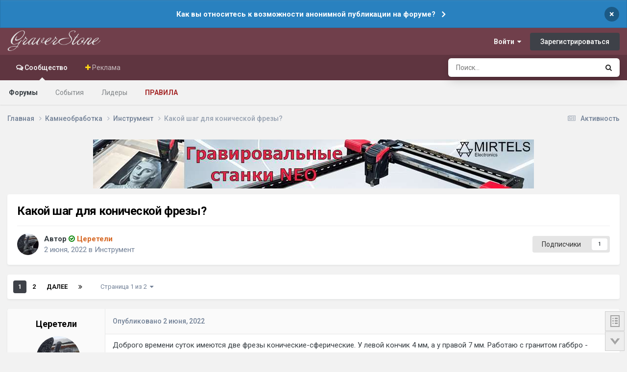

--- FILE ---
content_type: text/html;charset=UTF-8
request_url: https://graverstone.ru/topic/20771-kakoj-shag-dlja-konicheskoj-frezy/
body_size: 32598
content:
<!DOCTYPE html>
<html lang="ru-RU" dir="ltr">
	<head>
		<meta charset="utf-8">
        
		<title>Какой шаг для конической фрезы? - Инструмент - Форум Гравировка по камню</title>
		
			<!-- Yandex.Metrika counter -->
<script type="text/javascript" >
   (function(m,e,t,r,i,k,a){m[i]=m[i]||function(){(m[i].a=m[i].a||[]).push(arguments)};
   m[i].l=1*new Date();
   for (var j = 0; j < document.scripts.length; j++) {if (document.scripts[j].src === r) { return; }}
   k=e.createElement(t),a=e.getElementsByTagName(t)[0],k.async=1,k.src=r,a.parentNode.insertBefore(k,a)})
   (window, document, "script", "https://mc.yandex.ru/metrika/tag.js", "ym");

   ym(94858117, "init", {
        clickmap:true,
        trackLinks:true,
        accurateTrackBounce:true,
        webvisor:true
   });
</script>
<noscript><div><img src="https://mc.yandex.ru/watch/94858117" style="position:absolute; left:-9999px;" alt="" /></div></noscript>
<!-- /Yandex.Metrika counter -->
		
		
		
		

	<meta name="viewport" content="width=device-width, initial-scale=1">



	<meta name="twitter:card" content="summary_large_image" />




	
		
			
				<meta property="og:title" content="Какой шаг для конической фрезы?">
			
		
	

	
		
			
				<meta property="og:type" content="website">
			
		
	

	
		
			
				<meta property="og:url" content="https://graverstone.ru/topic/20771-kakoj-shag-dlja-konicheskoj-frezy/">
			
		
	

	
		
			
				<meta name="description" content="Доброго времени суток имеются две фрезы конические-сферические. У левой кончик 4 мм, а у правой 7 мм. Работаю с гранитом габбро - Карелия. Если с левой мне понятно: шаг 0.28мм при скорости 1200мм\мин при глубине по Z до 3.5-4 см, то с правой у меня сомнения. Можно ли на ней делать шаг больше и на...">
			
		
	

	
		
			
				<meta property="og:description" content="Доброго времени суток имеются две фрезы конические-сферические. У левой кончик 4 мм, а у правой 7 мм. Работаю с гранитом габбро - Карелия. Если с левой мне понятно: шаг 0.28мм при скорости 1200мм\мин при глубине по Z до 3.5-4 см, то с правой у меня сомнения. Можно ли на ней делать шаг больше и на...">
			
		
	

	
		
			
				<meta property="og:updated_time" content="2023-04-21T06:29:22Z">
			
		
	

	
		
			
				<meta property="og:image" content="https://graverstone.ru/uploads/monthly_2023_01/1285519500_.jpg.ab41a5369caeb6d1be7bf1ba5ba8c7a7.jpg">
			
		
	

	
		
			
				<meta property="og:site_name" content="Форум Гравировка по камню">
			
		
	

	
		
			
				<meta property="og:locale" content="ru_RU">
			
		
	


	
		<link rel="next" href="https://graverstone.ru/topic/20771-kakoj-shag-dlja-konicheskoj-frezy/page/2/" />
	

	
		<link rel="last" href="https://graverstone.ru/topic/20771-kakoj-shag-dlja-konicheskoj-frezy/page/2/" />
	

	
		<link rel="canonical" href="https://graverstone.ru/topic/20771-kakoj-shag-dlja-konicheskoj-frezy/" />
	

<link rel="alternate" type="application/rss+xml" title="Темы" href="https://graverstone.ru/rss/1-temy.xml/" />



<link rel="manifest" href="https://graverstone.ru/manifest.webmanifest/">
<meta name="msapplication-config" content="https://graverstone.ru/browserconfig.xml/">
<meta name="msapplication-starturl" content="/">
<meta name="application-name" content="GraverStone">
<meta name="apple-mobile-web-app-title" content="GraverStone">

	<meta name="theme-color" content="#f3f6f4">


	<meta name="msapplication-TileColor" content="#000000">





	

	
		
			<link rel="icon" sizes="36x36" href="https://graverstone.ru/uploads/monthly_2025_01/android-chrome-36x36.png?v=1738361255">
		
	

	
		
			<link rel="icon" sizes="48x48" href="https://graverstone.ru/uploads/monthly_2025_01/android-chrome-48x48.png?v=1738361255">
		
	

	
		
			<link rel="icon" sizes="72x72" href="https://graverstone.ru/uploads/monthly_2025_01/android-chrome-72x72.png?v=1738361255">
		
	

	
		
			<link rel="icon" sizes="96x96" href="https://graverstone.ru/uploads/monthly_2025_01/android-chrome-96x96.png?v=1738361255">
		
	

	
		
			<link rel="icon" sizes="144x144" href="https://graverstone.ru/uploads/monthly_2025_01/android-chrome-144x144.png?v=1738361255">
		
	

	
		
			<link rel="icon" sizes="192x192" href="https://graverstone.ru/uploads/monthly_2025_01/android-chrome-192x192.png?v=1738361255">
		
	

	
		
			<link rel="icon" sizes="256x256" href="https://graverstone.ru/uploads/monthly_2025_01/android-chrome-256x256.png?v=1738361255">
		
	

	
		
			<link rel="icon" sizes="384x384" href="https://graverstone.ru/uploads/monthly_2025_01/android-chrome-384x384.png?v=1738361255">
		
	

	
		
			<link rel="icon" sizes="512x512" href="https://graverstone.ru/uploads/monthly_2025_01/android-chrome-512x512.png?v=1738361255">
		
	

	
		
			<meta name="msapplication-square70x70logo" content="https://graverstone.ru/uploads/monthly_2025_01/msapplication-square70x70logo.png?v=1738361255"/>
		
	

	
		
			<meta name="msapplication-TileImage" content="https://graverstone.ru/uploads/monthly_2025_01/msapplication-TileImage.png?v=1738361255"/>
		
	

	
		
			<meta name="msapplication-square150x150logo" content="https://graverstone.ru/uploads/monthly_2025_01/msapplication-square150x150logo.png?v=1738361255"/>
		
	

	
		
			<meta name="msapplication-wide310x150logo" content="https://graverstone.ru/uploads/monthly_2025_01/msapplication-wide310x150logo.png?v=1738361255"/>
		
	

	
		
			<meta name="msapplication-square310x310logo" content="https://graverstone.ru/uploads/monthly_2025_01/msapplication-square310x310logo.png?v=1738361255"/>
		
	

	
		
			
				<link rel="apple-touch-icon" href="https://graverstone.ru/uploads/monthly_2025_01/apple-touch-icon-57x57.png?v=1738361255">
			
		
	

	
		
			
				<link rel="apple-touch-icon" sizes="60x60" href="https://graverstone.ru/uploads/monthly_2025_01/apple-touch-icon-60x60.png?v=1738361255">
			
		
	

	
		
			
				<link rel="apple-touch-icon" sizes="72x72" href="https://graverstone.ru/uploads/monthly_2025_01/apple-touch-icon-72x72.png?v=1738361255">
			
		
	

	
		
			
				<link rel="apple-touch-icon" sizes="76x76" href="https://graverstone.ru/uploads/monthly_2025_01/apple-touch-icon-76x76.png?v=1738361255">
			
		
	

	
		
			
				<link rel="apple-touch-icon" sizes="114x114" href="https://graverstone.ru/uploads/monthly_2025_01/apple-touch-icon-114x114.png?v=1738361255">
			
		
	

	
		
			
				<link rel="apple-touch-icon" sizes="120x120" href="https://graverstone.ru/uploads/monthly_2025_01/apple-touch-icon-120x120.png?v=1738361255">
			
		
	

	
		
			
				<link rel="apple-touch-icon" sizes="144x144" href="https://graverstone.ru/uploads/monthly_2025_01/apple-touch-icon-144x144.png?v=1738361255">
			
		
	

	
		
			
				<link rel="apple-touch-icon" sizes="152x152" href="https://graverstone.ru/uploads/monthly_2025_01/apple-touch-icon-152x152.png?v=1738361255">
			
		
	

	
		
			
				<link rel="apple-touch-icon" sizes="180x180" href="https://graverstone.ru/uploads/monthly_2025_01/apple-touch-icon-180x180.png?v=1738361255">
			
		
	




	<meta name="mobile-web-app-capable" content="yes">
	<meta name="apple-touch-fullscreen" content="yes">
	<meta name="apple-mobile-web-app-capable" content="yes">

	
		
	


<link rel="preload" href="//graverstone.ru/applications/core/interface/font/fontawesome-webfont.woff2?v=4.7.0" as="font" crossorigin="anonymous">
		


	<link rel="preconnect" href="https://fonts.googleapis.com">
	<link rel="preconnect" href="https://fonts.gstatic.com" crossorigin>
	
		<link href="https://fonts.googleapis.com/css2?family=Roboto:wght@300;400;500;600;700&display=swap" rel="stylesheet">
	



	<link rel='stylesheet' href='https://graverstone.ru/uploads/css_built_11/341e4a57816af3ba440d891ca87450ff_framework.css?v=5471476e231768460198' media='all'>

	<link rel='stylesheet' href='https://graverstone.ru/uploads/css_built_11/05e81b71abe4f22d6eb8d1a929494829_responsive.css?v=5471476e231768460198' media='all'>

	<link rel='stylesheet' href='https://graverstone.ru/uploads/css_built_11/90eb5adf50a8c640f633d47fd7eb1778_core.css?v=5471476e231768460198' media='all'>

	<link rel='stylesheet' href='https://graverstone.ru/uploads/css_built_11/5a0da001ccc2200dc5625c3f3934497d_core_responsive.css?v=5471476e231768460198' media='all'>

	<link rel='stylesheet' href='https://graverstone.ru/uploads/css_built_11/62e269ced0fdab7e30e026f1d30ae516_forums.css?v=5471476e231768460198' media='all'>

	<link rel='stylesheet' href='https://graverstone.ru/uploads/css_built_11/76e62c573090645fb99a15a363d8620e_forums_responsive.css?v=5471476e231768460198' media='all'>

	<link rel='stylesheet' href='https://graverstone.ru/uploads/css_built_11/ebdea0c6a7dab6d37900b9190d3ac77b_topics.css?v=5471476e231768460198' media='all'>





<link rel='stylesheet' href='https://graverstone.ru/uploads/css_built_11/258adbb6e4f3e83cd3b355f84e3fa002_custom.css?v=5471476e231768460198' media='all'>




		
		

	
	<link rel='shortcut icon' href='https://graverstone.ru/uploads/monthly_2020_02/favicon.ico' type="image/x-icon">

	</head>
	<body class="ipsApp ipsApp_front ipsJS_none ipsClearfix" data-controller="core.front.core.app"  data-message=""  data-pageapp="forums" data-pagelocation="front" data-pagemodule="forums" data-pagecontroller="topic" data-pageid="20771"   >
		
        

        

		<a href="#ipsLayout_mainArea" class="ipsHide" title="Перейти к основной публикации" accesskey="m">Перейти к содержанию</a>
      
      <body oncontextmenu="return false" oncopy="return false;" onselectstart="return false;">
        
		



<div class='cAnnouncements' data-controller="core.front.core.announcementBanner" >
	
	<div class='cAnnouncementPageTop ipsJS_hide ipsAnnouncement ipsMessage_information' data-announcementId="20">
        
        <a href='https://t.me/graverstoneru/1879' target="_blank" rel='noopener'>Как вы относитесь к возможности анонимной публикации на форуме?</a>
        

		<a href='#' data-role="dismissAnnouncement">×</a>
	</div>
	
</div>



		<div id="ipsLayout_header" class="ipsClearfix">
			<header>
				<div class="ipsLayout_container">
					


<a href='https://graverstone.ru/' id='elLogo' accesskey='1'><img src="https://graverstone.ru/uploads/monthly_2025_05/logo.png.f63d86f41291f3766bef0fded2bec713.png" alt='Форум Гравировка по камню'></a>

					
						

	<ul id="elUserNav" class="ipsList_inline cSignedOut ipsResponsive_showDesktop">
		
        
		
        
        
            
            
	


	<li class='cUserNav_icon ipsHide' id='elCart_container'></li>
	<li class='elUserNav_sep ipsHide' id='elCart_sep'></li>

<li id="elSignInLink">
                <a href="https://graverstone.ru/login/" data-ipsmenu-closeonclick="false" data-ipsmenu id="elUserSignIn">
                    Войти  <i class="fa fa-caret-down"></i>
                </a>
                
<div id='elUserSignIn_menu' class='ipsMenu ipsMenu_auto ipsHide'>
	<form accept-charset='utf-8' method='post' action='https://graverstone.ru/login/'>
		<input type="hidden" name="csrfKey" value="7eb094e41e89f042a93ce73e74f4f92f">
		<input type="hidden" name="ref" value="aHR0cHM6Ly9ncmF2ZXJzdG9uZS5ydS90b3BpYy8yMDc3MS1rYWtvai1zaGFnLWRsamEta29uaWNoZXNrb2otZnJlenkv">
		<div data-role="loginForm">
			
			
			
				
<div class="ipsPad ipsForm ipsForm_vertical">
	<h4 class="ipsType_sectionHead">Войти</h4>
	<br><br>
	<ul class='ipsList_reset'>
		<li class="ipsFieldRow ipsFieldRow_noLabel ipsFieldRow_fullWidth">
			
			
				<input type="email" placeholder="Email-адрес" name="auth" autocomplete="email">
			
		</li>
		<li class="ipsFieldRow ipsFieldRow_noLabel ipsFieldRow_fullWidth">
			<input type="password" placeholder="Пароль" name="password" autocomplete="current-password">
		</li>
		<li class="ipsFieldRow ipsFieldRow_checkbox ipsClearfix">
			<span class="ipsCustomInput">
				<input type="checkbox" name="remember_me" id="remember_me_checkbox" value="1" checked aria-checked="true">
				<span></span>
			</span>
			<div class="ipsFieldRow_content">
				<label class="ipsFieldRow_label" for="remember_me_checkbox">Запомнить меня</label>
				<span class="ipsFieldRow_desc">Не рекомендуется на общедоступных компьютерах</span>
			</div>
		</li>
		<li class="ipsFieldRow ipsFieldRow_fullWidth">
			<button type="submit" name="_processLogin" value="usernamepassword" class="ipsButton ipsButton_primary ipsButton_small" id="elSignIn_submit">Войти</button>
			
				<p class="ipsType_right ipsType_small">
					
						<a href='https://graverstone.ru/lostpassword/' data-ipsDialog data-ipsDialog-title='Забыли пароль?'>
					
					Забыли пароль?</a>
				</p>
			
		</li>
	</ul>
</div>
			
		</div>
	</form>
</div>
            </li>
            
        
		
			<li>
				
					<a href="https://graverstone.ru/register/"  id="elRegisterButton" class="ipsButton ipsButton_normal ipsButton_primary">Зарегистрироваться</a>
				
			</li>
		
	</ul>

						
<ul class='ipsMobileHamburger ipsList_reset ipsResponsive_hideDesktop'>
	<li data-ipsDrawer data-ipsDrawer-drawerElem='#elMobileDrawer'>
		<a href='#'>
			
			
				
			
			
			
			<i class='fa fa-navicon'></i>
		</a>
	</li>
</ul>
					
				</div>
			</header>
			

	<nav data-controller='core.front.core.navBar' class=' ipsResponsive_showDesktop'>
		<div class='ipsNavBar_primary ipsLayout_container '>
			<ul data-role="primaryNavBar" class='ipsClearfix'>
				


	
		
		
			
		
		<li class='ipsNavBar_active' data-active id='elNavSecondary_1' data-role="navBarItem" data-navApp="core" data-navExt="CustomItem">
			
			
				<a href="https://graverstone.ru"  data-navItem-id="1" data-navDefault>
					Сообщество<span class='ipsNavBar_active__identifier'></span>
				</a>
			
			
				<ul class='ipsNavBar_secondary ' data-role='secondaryNavBar'>
					


	
		
		
			
		
		<li class='ipsNavBar_active' data-active id='elNavSecondary_10' data-role="navBarItem" data-navApp="forums" data-navExt="Forums">
			
			
				<a href="https://graverstone.ru"  data-navItem-id="10" data-navDefault>
					Форумы<span class='ipsNavBar_active__identifier'></span>
				</a>
			
			
		</li>
	
	

	
		
		
		<li  id='elNavSecondary_36' data-role="navBarItem" data-navApp="calendar" data-navExt="Calendar">
			
			
				<a href="https://graverstone.ru/events/"  data-navItem-id="36" >
					События<span class='ipsNavBar_active__identifier'></span>
				</a>
			
			
		</li>
	
	

	
	

	
		
		
		<li  id='elNavSecondary_34' data-role="navBarItem" data-navApp="core" data-navExt="Leaderboard">
			
			
				<a href="https://graverstone.ru/leaderboard/"  data-navItem-id="34" >
					Лидеры<span class='ipsNavBar_active__identifier'></span>
				</a>
			
			
		</li>
	
	

	
	

	
		
		
		<li  id='elNavSecondary_31' data-role="navBarItem" data-navApp="core" data-navExt="Guidelines">
			
			
				<a href="https://graverstone.ru/guidelines/"  data-navItem-id="31" >
					Правила<span class='ipsNavBar_active__identifier'></span>
				</a>
			
			
		</li>
	
	

					<li class='ipsHide' id='elNavigationMore_1' data-role='navMore'>
						<a href='#' data-ipsMenu data-ipsMenu-appendTo='#elNavigationMore_1' id='elNavigationMore_1_dropdown'>Больше <i class='fa fa-caret-down'></i></a>
						<ul class='ipsHide ipsMenu ipsMenu_auto' id='elNavigationMore_1_dropdown_menu' data-role='moreDropdown'></ul>
					</li>
				</ul>
			
		</li>
	
	

	
	

	
	

	
	

	
	

	
		
		
		<li  id='elNavSecondary_47' data-role="navBarItem" data-navApp="core" data-navExt="CustomItem">
			
			
				<a href="https://graverstone.ru/store/"  data-navItem-id="47" >
					Реклама<span class='ipsNavBar_active__identifier'></span>
				</a>
			
			
				<ul class='ipsNavBar_secondary ipsHide' data-role='secondaryNavBar'>
					


	
		
		
		<li  id='elNavSecondary_14' data-role="navBarItem" data-navApp="nexus" data-navExt="Store">
			
			
				<a href="https://graverstone.ru/store/"  data-navItem-id="14" >
					Магазин<span class='ipsNavBar_active__identifier'></span>
				</a>
			
			
		</li>
	
	

	
	

	
	

					<li class='ipsHide' id='elNavigationMore_47' data-role='navMore'>
						<a href='#' data-ipsMenu data-ipsMenu-appendTo='#elNavigationMore_47' id='elNavigationMore_47_dropdown'>Больше <i class='fa fa-caret-down'></i></a>
						<ul class='ipsHide ipsMenu ipsMenu_auto' id='elNavigationMore_47_dropdown_menu' data-role='moreDropdown'></ul>
					</li>
				</ul>
			
		</li>
	
	

				<li class='ipsHide' id='elNavigationMore' data-role='navMore'>
					<a href='#' data-ipsMenu data-ipsMenu-appendTo='#elNavigationMore' id='elNavigationMore_dropdown'>Больше</a>
					<ul class='ipsNavBar_secondary ipsHide' data-role='secondaryNavBar'>
						<li class='ipsHide' id='elNavigationMore_more' data-role='navMore'>
							<a href='#' data-ipsMenu data-ipsMenu-appendTo='#elNavigationMore_more' id='elNavigationMore_more_dropdown'>Больше <i class='fa fa-caret-down'></i></a>
							<ul class='ipsHide ipsMenu ipsMenu_auto' id='elNavigationMore_more_dropdown_menu' data-role='moreDropdown'></ul>
						</li>
					</ul>
				</li>
			</ul>
			

	<div id="elSearchWrapper">
		<div id='elSearch' data-controller="core.front.core.quickSearch">
			<form accept-charset='utf-8' action='//graverstone.ru/search/?do=quicksearch' method='post'>
                <input type='search' id='elSearchField' placeholder='Поиск...' name='q' autocomplete='off' aria-label='Поиск'>
                <details class='cSearchFilter'>
                    <summary class='cSearchFilter__text'></summary>
                    <ul class='cSearchFilter__menu'>
                        
                        <li><label><input type="radio" name="type" value="all" ><span class='cSearchFilter__menuText'>Везде</span></label></li>
                        
                            
                                <li><label><input type="radio" name="type" value='contextual_{&quot;type&quot;:&quot;forums_topic&quot;,&quot;nodes&quot;:23}' checked><span class='cSearchFilter__menuText'>Этот форум</span></label></li>
                            
                                <li><label><input type="radio" name="type" value='contextual_{&quot;type&quot;:&quot;forums_topic&quot;,&quot;item&quot;:20771}' checked><span class='cSearchFilter__menuText'>Эта тема</span></label></li>
                            
                        
                        
                            <li><label><input type="radio" name="type" value="forums_topic"><span class='cSearchFilter__menuText'>Темы</span></label></li>
                        
                            <li><label><input type="radio" name="type" value="calendar_event"><span class='cSearchFilter__menuText'>События</span></label></li>
                        
                            <li><label><input type="radio" name="type" value="nexus_package_item"><span class='cSearchFilter__menuText'>Продукты</span></label></li>
                        
                    </ul>
                </details>
				<button class='cSearchSubmit' type="submit" aria-label='Поиск'><i class="fa fa-search"></i></button>
			</form>
		</div>
	</div>

		</div>
	</nav>

			
<ul id='elMobileNav' class='ipsResponsive_hideDesktop' data-controller='core.front.core.mobileNav'>
	
		
			
			
				
				
			
				
					<li id='elMobileBreadcrumb'>
						<a href='https://graverstone.ru/forum/23-instrument/'>
							<span>Инструмент</span>
						</a>
					</li>
				
				
			
				
				
			
		
	
	
	
	<li >
		<a data-action="defaultStream" href='https://graverstone.ru/discover/'><i class="fa fa-newspaper-o" aria-hidden="true"></i></a>
	</li>

	

	
		<li class='ipsJS_show'>
			<a href='https://graverstone.ru/search/'><i class='fa fa-search'></i></a>
		</li>
	
</ul>
		</div>
		<main id="ipsLayout_body" class="ipsLayout_container">
			<div id="ipsLayout_contentArea">
				<div id="ipsLayout_contentWrapper">
					
<nav class='ipsBreadcrumb ipsBreadcrumb_top ipsFaded_withHover'>
	

	<ul class='ipsList_inline ipsPos_right'>
		
		<li >
			<a data-action="defaultStream" class='ipsType_light '  href='https://graverstone.ru/discover/'><i class="fa fa-newspaper-o" aria-hidden="true"></i> <span>Активность</span></a>
		</li>
		
	</ul>

	<ul data-role="breadcrumbList">
		<li>
			<a title="Главная" href='https://graverstone.ru/'>
				<span>Главная <i class='fa fa-angle-right'></i></span>
			</a>
		</li>
		
		
			<li>
				
					<a href='https://graverstone.ru/forum/36-kamneobrabotka/'>
						<span>Камнеобработка <i class='fa fa-angle-right' aria-hidden="true"></i></span>
					</a>
				
			</li>
		
			<li>
				
					<a href='https://graverstone.ru/forum/23-instrument/'>
						<span>Инструмент <i class='fa fa-angle-right' aria-hidden="true"></i></span>
					</a>
				
			</li>
		
			<li>
				
					Какой шаг для конической фрезы?
				
			</li>
		
	</ul>
</nav>
					
					<div id="ipsLayout_mainArea">
						

<div class='ips5471476e23 ipsSpacer_both ipsSpacer_half'>
	<ul class='ipsList_inline ipsType_center ipsList_reset ipsList_noSpacing'>
		
		<li class='ips5471476e23_large ipsResponsive_showDesktop ipsResponsive_inlineBlock ipsAreaBackground_light'>
			
				<a href='https://graverstone.ru/index.php?app=core&amp;module=system&amp;controller=redirect&amp;do=advertisement&amp;ad=90&amp;key=0f547708bddad7fbf53a0326b656f489fed01cb3341d79bbd19bf7ef8b3b435e'  rel='nofollow noopener'>
			
				<img src='https://graverstone.ru/uploads/monthly_2026_01/Banner_Neo.jpg.15a3c39daf7c574c62bdcf3c2bccb3dd.jpg' alt="advertisement_alt" class='ipsImage ipsContained'>
			
				</a>
			
		</li>
		
		<li class='ips5471476e23_medium ipsResponsive_showTablet ipsResponsive_inlineBlock ipsAreaBackground_light'>
			
				<a href='https://graverstone.ru/index.php?app=core&amp;module=system&amp;controller=redirect&amp;do=advertisement&amp;ad=90&amp;key=0f547708bddad7fbf53a0326b656f489fed01cb3341d79bbd19bf7ef8b3b435e'  rel='nofollow noopener'>
			
				<img src='https://graverstone.ru/uploads/monthly_2026_01/Banner_Neo.jpg.15a3c39daf7c574c62bdcf3c2bccb3dd.jpg' alt="advertisement_alt" class='ipsImage ipsContained'>
			
				</a>
			
		</li>

		<li class='ips5471476e23_small ipsResponsive_showPhone ipsResponsive_inlineBlock ipsAreaBackground_light'>
			
				<a href='https://graverstone.ru/index.php?app=core&amp;module=system&amp;controller=redirect&amp;do=advertisement&amp;ad=90&amp;key=0f547708bddad7fbf53a0326b656f489fed01cb3341d79bbd19bf7ef8b3b435e'  rel='nofollow noopener'>
			
				<img src='https://graverstone.ru/uploads/monthly_2026_01/Banner_Neo.jpg.15a3c39daf7c574c62bdcf3c2bccb3dd.jpg' alt="advertisement_alt" class='ipsImage ipsContained'>
			
				</a>
			
		</li>
		
	</ul>
	
</div>

						
						
						

	




						


<div class="ipsPageHeader ipsResponsive_pull ipsBox ipsPadding sm:ipsPadding:half ipsMargin_bottom">
		
	
	<div class="ipsFlex ipsFlex-ai:center ipsFlex-fw:wrap ipsGap:4">
		<div class="ipsFlex-flex:11">
			<h1 class="ipsType_pageTitle ipsContained_container">
				

				
				
					<span class="ipsType_break ipsContained">
						<span>Какой шаг для конической фрезы?</span>
					</span>
				
			</h1>
			
			
		</div>
		
	</div>
	<hr class="ipsHr">
	<div class="ipsPageHeader__meta ipsFlex ipsFlex-jc:between ipsFlex-ai:center ipsFlex-fw:wrap ipsGap:3">
		<div class="ipsFlex-flex:11">
			<div class="ipsPhotoPanel ipsPhotoPanel_mini ipsPhotoPanel_notPhone ipsClearfix">
				

	<span class='ipsUserPhoto ipsUserPhoto_mini '>
		<img src='https://graverstone.ru/uploads/monthly_2024_04/IMG_20240311_105.jpg.4ccede25c54986f34383519cb14839f5.thumb.jpg.fd468fc23633dacd21886ae428e87549.jpg' alt='Церетели' loading="lazy">
	</span>

				<div>
					<p class="ipsType_reset ipsType_blendLinks">
						<span class="ipsType_normal">
						
							<strong>Автор 


<span style='color:#d66723'><i class="fa fa-check-circle-o" style="color:#008000"></i> Церетели</span></strong><br>
							<span class="ipsType_light"><time datetime='2022-06-02T13:33:32Z' title='02.06.2022 13:33' data-short='3 г'>2 июня, 2022</time> в <a href="https://graverstone.ru/forum/23-instrument/">Инструмент</a></span>
						
						</span>
					</p>
				</div>
			</div>
		</div>
		
			<div class="ipsFlex-flex:01 ipsResponsive_hidePhone">
				<div class="ipsShareLinks">
					
						


					
					
                    

					



					

<div data-followApp='forums' data-followArea='topic' data-followID='20771' data-controller='core.front.core.followButton'>
	

	<a href='https://graverstone.ru/login/' rel="nofollow" class="ipsFollow ipsPos_middle ipsButton ipsButton_light ipsButton_verySmall " data-role="followButton" data-ipsTooltip title='Авторизация'>
		<span>Подписчики</span>
		<span class='ipsCommentCount'>1</span>
	</a>

</div>
				</div>
			</div>
					
	</div>
	
	
</div>








<div class="ipsClearfix">
	<ul class="ipsToolList ipsToolList_horizontal ipsClearfix ipsSpacer_both ipsResponsive_hidePhone">
		
		
		
	</ul>
</div>

<div id="comments" data-controller="core.front.core.commentFeed,forums.front.topic.view, core.front.core.ignoredComments" data-autopoll data-baseurl="https://graverstone.ru/topic/20771-kakoj-shag-dlja-konicheskoj-frezy/"  data-feedid="topic-20771" class="cTopic ipsClear ipsSpacer_top">
	
			

				<div class="ipsBox ipsResponsive_pull ipsPadding:half ipsClearfix ipsClear ipsMargin_bottom">
					
					
						


	
	<ul class='ipsPagination' id='elPagination_76c6936a25d223258dfae4ec81dac402_1489808206' data-ipsPagination-seoPagination='true' data-pages='2' data-ipsPagination  data-ipsPagination-pages="2" data-ipsPagination-perPage='25'>
		
			
				<li class='ipsPagination_first ipsPagination_inactive'><a href='https://graverstone.ru/topic/20771-kakoj-shag-dlja-konicheskoj-frezy/#comments' rel="first" data-page='1' data-ipsTooltip title='Первая страница'><i class='fa fa-angle-double-left'></i></a></li>
				<li class='ipsPagination_prev ipsPagination_inactive'><a href='https://graverstone.ru/topic/20771-kakoj-shag-dlja-konicheskoj-frezy/#comments' rel="prev" data-page='0' data-ipsTooltip title='Предыдущая страница'>Назад</a></li>
			
			<li class='ipsPagination_page ipsPagination_active'><a href='https://graverstone.ru/topic/20771-kakoj-shag-dlja-konicheskoj-frezy/#comments' data-page='1'>1</a></li>
			
				
					<li class='ipsPagination_page'><a href='https://graverstone.ru/topic/20771-kakoj-shag-dlja-konicheskoj-frezy/page/2/#comments' data-page='2'>2</a></li>
				
				<li class='ipsPagination_next'><a href='https://graverstone.ru/topic/20771-kakoj-shag-dlja-konicheskoj-frezy/page/2/#comments' rel="next" data-page='2' data-ipsTooltip title='Следующая страница'>Далее</a></li>
				<li class='ipsPagination_last'><a href='https://graverstone.ru/topic/20771-kakoj-shag-dlja-konicheskoj-frezy/page/2/#comments' rel="last" data-page='2' data-ipsTooltip title='Последняя страница'><i class='fa fa-angle-double-right'></i></a></li>
			
			
				<li class='ipsPagination_pageJump'>
					<a href='#' data-ipsMenu data-ipsMenu-closeOnClick='false' data-ipsMenu-appendTo='#elPagination_76c6936a25d223258dfae4ec81dac402_1489808206' id='elPagination_76c6936a25d223258dfae4ec81dac402_1489808206_jump'>Страница 1 из 2 &nbsp;<i class='fa fa-caret-down'></i></a>
					<div class='ipsMenu ipsMenu_narrow ipsPadding ipsHide' id='elPagination_76c6936a25d223258dfae4ec81dac402_1489808206_jump_menu'>
						<form accept-charset='utf-8' method='post' action='https://graverstone.ru/topic/20771-kakoj-shag-dlja-konicheskoj-frezy/#comments' data-role="pageJump" data-baseUrl='#'>
							<ul class='ipsForm ipsForm_horizontal'>
								<li class='ipsFieldRow'>
									<input type='number' min='1' max='2' placeholder='Номер страницы' class='ipsField_fullWidth' name='page'>
								</li>
								<li class='ipsFieldRow ipsFieldRow_fullWidth'>
									<input type='submit' class='ipsButton_fullWidth ipsButton ipsButton_verySmall ipsButton_primary' value='Поехали'>
								</li>
							</ul>
						</form>
					</div>
				</li>
			
		
	</ul>

					
				</div>
			
	

	

<div data-controller='core.front.core.recommendedComments' data-url='https://graverstone.ru/topic/20771-kakoj-shag-dlja-konicheskoj-frezy/?recommended=comments' class='ipsRecommendedComments ipsHide'>
	<div data-role="recommendedComments">
		<h2 class='ipsType_sectionHead ipsType_large ipsType_bold ipsMargin_bottom'>Рекомендуемые сообщения</h2>
		
	</div>
</div>
	
	<div id="elPostFeed" data-role="commentFeed" data-controller="core.front.core.moderation" >
		<form action="https://graverstone.ru/topic/20771-kakoj-shag-dlja-konicheskoj-frezy/?csrfKey=7eb094e41e89f042a93ce73e74f4f92f&amp;do=multimodComment" method="post" data-ipspageaction data-role="moderationTools">
			
			
				

					

					
					



<a id="findComment-541271"></a>
<a id="comment-541271"></a>
<article  id="elComment_541271" class="cPost ipsBox ipsResponsive_pull  ipsComment  ipsComment_parent ipsClearfix ipsClear ipsColumns ipsColumns_noSpacing ipsColumns_collapsePhone    ">
	

	

	<div class="cAuthorPane_mobile ipsResponsive_showPhone">
		<div class="cAuthorPane_photo">
			<div class="cAuthorPane_photoWrap">
				

	<span class='ipsUserPhoto ipsUserPhoto_large '>
		<img src='https://graverstone.ru/uploads/monthly_2024_04/IMG_20240311_105.jpg.4ccede25c54986f34383519cb14839f5.thumb.jpg.fd468fc23633dacd21886ae428e87549.jpg' alt='Церетели' loading="lazy">
	</span>

				
				
					<a href="https://graverstone.ru/profile/30945-cereteli/badges/" rel="nofollow">
						
<img src='https://graverstone.ru/uploads/monthly_2021_07/8_Regular.svg' loading="lazy" alt="Активист" class="cAuthorPane_badge cAuthorPane_badge--rank ipsOutline ipsOutline:2px" data-ipsTooltip title="Звание: Активист (8/14)">
					</a>
				
			</div>
		</div>
		<div class="cAuthorPane_content">
			<h3 class="ipsType_sectionHead cAuthorPane_author ipsType_break ipsType_blendLinks ipsFlex ipsFlex-ai:center">
				


<span style='color:#d66723'><i class="fa fa-check-circle-o" style="color:#008000"></i> Церетели</span>
			</h3>
			<div class="ipsType_light ipsType_reset">
			    <a href="https://graverstone.ru/topic/20771-kakoj-shag-dlja-konicheskoj-frezy/#findComment-541271" rel="nofollow" class="ipsType_blendLinks">Опубликовано <time datetime='2022-06-02T13:33:32Z' title='02.06.2022 13:33' data-short='3 г'>2 июня, 2022</time></a>
				
			</div>
		</div>
	</div>
	<aside class="ipsComment_author cAuthorPane ipsColumn ipsColumn_medium ipsResponsive_hidePhone">
		<h3 class="ipsType_sectionHead cAuthorPane_author ipsType_blendLinks ipsType_break">
<strong>


Церетели</strong>
			
		</h3>
		<ul class="cAuthorPane_info ipsList_reset">
			<li data-role="photo" class="cAuthorPane_photo">
				<div class="cAuthorPane_photoWrap">
					

	<span class='ipsUserPhoto ipsUserPhoto_large '>
		<img src='https://graverstone.ru/uploads/monthly_2024_04/IMG_20240311_105.jpg.4ccede25c54986f34383519cb14839f5.thumb.jpg.fd468fc23633dacd21886ae428e87549.jpg' alt='Церетели' loading="lazy">
	</span>

					
					
						
<img src='https://graverstone.ru/uploads/monthly_2021_07/8_Regular.svg' loading="lazy" alt="Активист" class="cAuthorPane_badge cAuthorPane_badge--rank ipsOutline ipsOutline:2px" data-ipsTooltip title="Звание: Активист (8/14)">
					
				</div>
			</li>
			
				<li data-role="group"><span style='color:#d66723'><i class="fa fa-check-circle-o" style="color:#008000"></i> Пользователи</span></li>
				
			
			
				<li data-role="stats" class="ipsMargin_top">
					<ul class="ipsList_reset ipsType_light ipsFlex ipsFlex-ai:center ipsFlex-jc:center ipsGap_row:2 cAuthorPane_stats">
						<li>
							
								<i class="fa fa-comment"></i> 170
							
						</li>
						
					<li>
    

	
		<span title="Общая репутация пользователя" data-ipsTooltip class='ipsRepBadge ipsRepBadge_positive'>
	
			<i class='fa fa-plus-circle'></i> 406
	
		</span>
	

</li>
</ul>
				</li>
			
			
				

	
	<li data-role='custom-field' class='ipsResponsive_hidePhone ipsType_break'>
		
<strong><i class="fa fa-venus-mars"></i> Пол:</strong> Мужчина
	</li>
	
	<li data-role='custom-field' class='ipsResponsive_hidePhone ipsType_break'>
		
<strong><i class="fa fa-home"></i> Откуда:</strong> Нижний Новгород
	</li>
	

			
		</ul>
	</aside>
	<div class="ipsColumn ipsColumn_fluid ipsMargin:none">
		

<div id="comment-541271_wrap" data-controller="core.front.core.comment" data-commentapp="forums" data-commenttype="forums" data-commentid="541271" data-quotedata="{&quot;userid&quot;:30945,&quot;username&quot;:&quot;\u0426\u0435\u0440\u0435\u0442\u0435\u043b\u0438&quot;,&quot;timestamp&quot;:1654176812,&quot;contentapp&quot;:&quot;forums&quot;,&quot;contenttype&quot;:&quot;forums&quot;,&quot;contentid&quot;:20771,&quot;contentclass&quot;:&quot;forums_Topic&quot;,&quot;contentcommentid&quot;:541271}" class="ipsComment_content ipsType_medium">

	<div class="ipsComment_meta ipsType_light ipsFlex ipsFlex-ai:center ipsFlex-jc:between ipsFlex-fd:row-reverse">
		<div class="ipsType_light ipsType_reset ipsType_blendLinks ipsComment_toolWrap">
			<div class="ipsResponsive_hidePhone ipsComment_badges">
				<ul class="ipsList_reset ipsFlex ipsFlex-jc:end ipsFlex-fw:wrap ipsGap:2 ipsGap_row:1">
					
					
					
					
					
				</ul>
			</div>
			<ul class="ipsList_reset ipsComment_tools">
				<li>
					<a href="#elControls_541271_menu" class="ipsComment_ellipsis" id="elControls_541271" title="Ещё..." data-ipsmenu data-ipsmenu-appendto="#comment-541271_wrap"><i class="fa fa-ellipsis-h"></i></a>
					<ul id="elControls_541271_menu" class="ipsMenu ipsMenu_narrow ipsHide">
						
						
                        
						
						
						
							
								
							
							
							
							
							
							
						
					</ul>
				</li>
				
			</ul>
		</div>

		<div class="ipsType_reset ipsResponsive_hidePhone">
		   
		   Опубликовано <time datetime='2022-06-02T13:33:32Z' title='02.06.2022 13:33' data-short='3 г'>2 июня, 2022</time>
		   
			
			<span class="ipsResponsive_hidePhone">
				
				
			</span>
		</div>
	</div>

	

    

	<div class="cPost_contentWrap">
		
		<div data-role="commentContent" class="ipsType_normal ipsType_richText ipsPadding_bottom ipsContained" data-controller="core.front.core.lightboxedImages">
			<p>
	Доброго времени суток имеются две фрезы конические-сферические. У левой кончик 4 мм, а у правой 7 мм. Работаю с гранитом габбро - Карелия.
</p>

<p>
	Если с левой мне понятно: шаг 0.28мм при скорости 1200мм\мин при глубине по Z до 3.5-4 см, то с правой у меня сомнения. Можно ли на ней делать шаг больше и на сколько?
</p>

<p>
	Заранее спасибо за ответ
</p>

<p><a href="https://graverstone.ru/uploads/monthly_2022_06/1654176681590.jpg.940495da5b928c703d1985e6f42bb93e.jpg" class="ipsAttachLink ipsAttachLink_image"><img data-fileid="95221" src="//graverstone.ru/applications/core/interface/js/spacer.png" data-ratio="132.98" width="564" class="ipsImage ipsImage_thumbnailed" alt="1654176681590.jpg" data-src="https://graverstone.ru/uploads/monthly_2022_06/1654176681590.thumb.jpg.2392b4f6fbdf4889275d3fc43275f918.jpg"></a></p>

			
		</div>

		

		
	</div>

	
    
</div>

	</div>
</article>

					
					
					
				

					

					
					



<a id="findComment-541452"></a>
<a id="comment-541452"></a>
<article  id="elComment_541452" class="cPost ipsBox ipsResponsive_pull  ipsComment  ipsComment_parent ipsClearfix ipsClear ipsColumns ipsColumns_noSpacing ipsColumns_collapsePhone    ">
	

	

	<div class="cAuthorPane_mobile ipsResponsive_showPhone">
		<div class="cAuthorPane_photo">
			<div class="cAuthorPane_photoWrap">
				

	<span class='ipsUserPhoto ipsUserPhoto_large '>
		<img src='https://graverstone.ru/uploads/monthly_2024_02/1377192978_.thumb.jpg.9624e69b09c1fe159c758fdcc5dd88c6.jpg' alt='minus' loading="lazy">
	</span>

				
				
					<a href="https://graverstone.ru/profile/8519-minus/badges/" rel="nofollow">
						
<img src='https://graverstone.ru/uploads/monthly_2021_07/12_Mentor.svg' loading="lazy" alt="Наставник" class="cAuthorPane_badge cAuthorPane_badge--rank ipsOutline ipsOutline:2px" data-ipsTooltip title="Звание: Наставник (12/14)">
					</a>
				
			</div>
		</div>
		<div class="cAuthorPane_content">
			<h3 class="ipsType_sectionHead cAuthorPane_author ipsType_break ipsType_blendLinks ipsFlex ipsFlex-ai:center">
				


<span style='color:#d66723'><i class="fa fa-check-circle-o" style="color:#008000"></i> minus</span>
			</h3>
			<div class="ipsType_light ipsType_reset">
			    <a href="https://graverstone.ru/topic/20771-kakoj-shag-dlja-konicheskoj-frezy/#findComment-541452" rel="nofollow" class="ipsType_blendLinks">Опубликовано <time datetime='2022-06-04T07:13:06Z' title='04.06.2022 07:13' data-short='3 г'>4 июня, 2022</time></a>
				
			</div>
		</div>
	</div>
	<aside class="ipsComment_author cAuthorPane ipsColumn ipsColumn_medium ipsResponsive_hidePhone">
		<h3 class="ipsType_sectionHead cAuthorPane_author ipsType_blendLinks ipsType_break">
<strong>


minus</strong>
			
		</h3>
		<ul class="cAuthorPane_info ipsList_reset">
			<li data-role="photo" class="cAuthorPane_photo">
				<div class="cAuthorPane_photoWrap">
					

	<span class='ipsUserPhoto ipsUserPhoto_large '>
		<img src='https://graverstone.ru/uploads/monthly_2024_02/1377192978_.thumb.jpg.9624e69b09c1fe159c758fdcc5dd88c6.jpg' alt='minus' loading="lazy">
	</span>

					
					
						
<img src='https://graverstone.ru/uploads/monthly_2021_07/12_Mentor.svg' loading="lazy" alt="Наставник" class="cAuthorPane_badge cAuthorPane_badge--rank ipsOutline ipsOutline:2px" data-ipsTooltip title="Звание: Наставник (12/14)">
					
				</div>
			</li>
			
				<li data-role="group"><span style='color:#d66723'><i class="fa fa-check-circle-o" style="color:#008000"></i> Пользователи</span></li>
				
			
			
				<li data-role="stats" class="ipsMargin_top">
					<ul class="ipsList_reset ipsType_light ipsFlex ipsFlex-ai:center ipsFlex-jc:center ipsGap_row:2 cAuthorPane_stats">
						<li>
							
								<i class="fa fa-comment"></i> 1,2 тыс
							
						</li>
						
					<li>
    

	
		<span title="Общая репутация пользователя" data-ipsTooltip class='ipsRepBadge ipsRepBadge_positive'>
	
			<i class='fa fa-plus-circle'></i> 1 248
	
		</span>
	

</li>
</ul>
				</li>
			
			
				

	
	<li data-role='custom-field' class='ipsResponsive_hidePhone ipsType_break'>
		
<strong><i class="fa fa-venus-mars"></i> Пол:</strong> Мужчина
	</li>
	

			
		</ul>
	</aside>
	<div class="ipsColumn ipsColumn_fluid ipsMargin:none">
		

<div id="comment-541452_wrap" data-controller="core.front.core.comment" data-commentapp="forums" data-commenttype="forums" data-commentid="541452" data-quotedata="{&quot;userid&quot;:8519,&quot;username&quot;:&quot;minus&quot;,&quot;timestamp&quot;:1654326786,&quot;contentapp&quot;:&quot;forums&quot;,&quot;contenttype&quot;:&quot;forums&quot;,&quot;contentid&quot;:20771,&quot;contentclass&quot;:&quot;forums_Topic&quot;,&quot;contentcommentid&quot;:541452}" class="ipsComment_content ipsType_medium">

	<div class="ipsComment_meta ipsType_light ipsFlex ipsFlex-ai:center ipsFlex-jc:between ipsFlex-fd:row-reverse">
		<div class="ipsType_light ipsType_reset ipsType_blendLinks ipsComment_toolWrap">
			<div class="ipsResponsive_hidePhone ipsComment_badges">
				<ul class="ipsList_reset ipsFlex ipsFlex-jc:end ipsFlex-fw:wrap ipsGap:2 ipsGap_row:1">
					
					
					
					
					
				</ul>
			</div>
			<ul class="ipsList_reset ipsComment_tools">
				<li>
					<a href="#elControls_541452_menu" class="ipsComment_ellipsis" id="elControls_541452" title="Ещё..." data-ipsmenu data-ipsmenu-appendto="#comment-541452_wrap"><i class="fa fa-ellipsis-h"></i></a>
					<ul id="elControls_541452_menu" class="ipsMenu ipsMenu_narrow ipsHide">
						
						
                        
						
						
						
							
								
							
							
							
							
							
							
						
					</ul>
				</li>
				
			</ul>
		</div>

		<div class="ipsType_reset ipsResponsive_hidePhone">
		   
		   Опубликовано <time datetime='2022-06-04T07:13:06Z' title='04.06.2022 07:13' data-short='3 г'>4 июня, 2022</time>
		   
			
			<span class="ipsResponsive_hidePhone">
				
				
			</span>
		</div>
	</div>

	

    

	<div class="cPost_contentWrap">
		
		<div data-role="commentContent" class="ipsType_normal ipsType_richText ipsPadding_bottom ipsContained" data-controller="core.front.core.lightboxedImages">
			<p>
	А почему нельзя? можно конечно. <img alt=":biggrin:" data-emoticon="" src="//graverstone.ru/applications/core/interface/js/spacer.png" title=":biggrin:" data-src="https://graverstone.ru/uploads/emoticons/default_biggrin.png"></p>

<p>
	Только смысл такой фрезой рельеф фрезеровать? Некрасиво ведь с таким кончиком получается. 
</p>

<p>
	Да и больший шаг борозду не красивую оставляет, потом пескоструить? 
</p>

<p>
	Нагрузка, при большом шаге, нагрузка на шпиндель не смущает? А звук фрезеровки?
</p>

<p>
	БЫло раз резал конусом с кончиком 8мм, шаг 0.3 , вой за километр слышно, мало того не понравилось до такой степени
</p>

<p>
	чито пришлось проходить более тонкой фрезой.
</p>

<p>
	Что за цель которую ты будешь преследовать увеличив шаг? 
</p>

<p>
	 
</p>

<p>
	 
</p>

<p>
	Как однажды по-моему написал Анфим, - куда торопимся? <img alt=";)" data-emoticon="" height="20" src="//graverstone.ru/applications/core/interface/js/spacer.png" srcset="https://graverstone.ru/uploads/emoticons/wink@2x.png 2x" title=";)" width="20" data-src="https://graverstone.ru/uploads/emoticons/default_wink.png"></p>


			
		</div>

		
			<div class="ipsItemControls">
				
					
						

	<div data-controller='core.front.core.reaction' class='ipsItemControls_right ipsClearfix '>	
		<div class='ipsReact ipsPos_right'>
			
				
				<div class='ipsReact_blurb ' data-role='reactionBlurb'>
					
						

	
	<ul class='ipsReact_reactions'>
		
		
			
				
				<li class='ipsReact_reactCount'>
					
						<span data-ipsTooltip title="Одобряю сказанное">
					
							<span>
								<img src='https://graverstone.ru/uploads/reactions/react_up.png' alt="Одобряю сказанное" loading="lazy">
							</span>
							<span>
								2
							</span>
					
						</span>
					
				</li>
			
		
	</ul>

					
				</div>
			
			
			
		</div>
	</div>

					
				
				<ul class="ipsComment_controls ipsClearfix ipsItemControls_left" data-role="commentControls">
<li data-controller="plugins.easyMention">
  
</li>
					
						
						
						
						
												
					
					
<li class="ipsHide" data-role="commentLoading">
						<span class="ipsLoading ipsLoading_tiny ipsLoading_noAnim"></span>
					</li>
				</ul>
			</div>
		

		
	</div>

	
    
</div>

	</div>
</article>

					
					
					
				

					

					
					



<a id="findComment-541643"></a>
<a id="comment-541643"></a>
<article  id="elComment_541643" class="cPost ipsBox ipsResponsive_pull  ipsComment  ipsComment_parent ipsClearfix ipsClear ipsColumns ipsColumns_noSpacing ipsColumns_collapsePhone    ">
	

	

	<div class="cAuthorPane_mobile ipsResponsive_showPhone">
		<div class="cAuthorPane_photo">
			<div class="cAuthorPane_photoWrap">
				

	<span class='ipsUserPhoto ipsUserPhoto_large '>
		<img src='https://graverstone.ru/uploads/monthly_2024_04/IMG_20240311_105.jpg.4ccede25c54986f34383519cb14839f5.thumb.jpg.fd468fc23633dacd21886ae428e87549.jpg' alt='Церетели' loading="lazy">
	</span>

				
				
					<a href="https://graverstone.ru/profile/30945-cereteli/badges/" rel="nofollow">
						
<img src='https://graverstone.ru/uploads/monthly_2021_07/8_Regular.svg' loading="lazy" alt="Активист" class="cAuthorPane_badge cAuthorPane_badge--rank ipsOutline ipsOutline:2px" data-ipsTooltip title="Звание: Активист (8/14)">
					</a>
				
			</div>
		</div>
		<div class="cAuthorPane_content">
			<h3 class="ipsType_sectionHead cAuthorPane_author ipsType_break ipsType_blendLinks ipsFlex ipsFlex-ai:center">
				


<span style='color:#d66723'><i class="fa fa-check-circle-o" style="color:#008000"></i> Церетели</span>
			</h3>
			<div class="ipsType_light ipsType_reset">
			    <a href="https://graverstone.ru/topic/20771-kakoj-shag-dlja-konicheskoj-frezy/#findComment-541643" rel="nofollow" class="ipsType_blendLinks">Опубликовано <time datetime='2022-06-07T11:02:43Z' title='07.06.2022 11:02' data-short='3 г'>7 июня, 2022</time></a>
				
			</div>
		</div>
	</div>
	<aside class="ipsComment_author cAuthorPane ipsColumn ipsColumn_medium ipsResponsive_hidePhone">
		<h3 class="ipsType_sectionHead cAuthorPane_author ipsType_blendLinks ipsType_break">
<strong>


Церетели</strong>
			
		</h3>
		<ul class="cAuthorPane_info ipsList_reset">
			<li data-role="photo" class="cAuthorPane_photo">
				<div class="cAuthorPane_photoWrap">
					

	<span class='ipsUserPhoto ipsUserPhoto_large '>
		<img src='https://graverstone.ru/uploads/monthly_2024_04/IMG_20240311_105.jpg.4ccede25c54986f34383519cb14839f5.thumb.jpg.fd468fc23633dacd21886ae428e87549.jpg' alt='Церетели' loading="lazy">
	</span>

					
					
						
<img src='https://graverstone.ru/uploads/monthly_2021_07/8_Regular.svg' loading="lazy" alt="Активист" class="cAuthorPane_badge cAuthorPane_badge--rank ipsOutline ipsOutline:2px" data-ipsTooltip title="Звание: Активист (8/14)">
					
				</div>
			</li>
			
				<li data-role="group"><span style='color:#d66723'><i class="fa fa-check-circle-o" style="color:#008000"></i> Пользователи</span></li>
				
			
			
				<li data-role="stats" class="ipsMargin_top">
					<ul class="ipsList_reset ipsType_light ipsFlex ipsFlex-ai:center ipsFlex-jc:center ipsGap_row:2 cAuthorPane_stats">
						<li>
							
								<i class="fa fa-comment"></i> 170
							
						</li>
						
					<li>
    

	
		<span title="Общая репутация пользователя" data-ipsTooltip class='ipsRepBadge ipsRepBadge_positive'>
	
			<i class='fa fa-plus-circle'></i> 406
	
		</span>
	

</li>
</ul>
				</li>
			
			
				

	
	<li data-role='custom-field' class='ipsResponsive_hidePhone ipsType_break'>
		
<strong><i class="fa fa-venus-mars"></i> Пол:</strong> Мужчина
	</li>
	
	<li data-role='custom-field' class='ipsResponsive_hidePhone ipsType_break'>
		
<strong><i class="fa fa-home"></i> Откуда:</strong> Нижний Новгород
	</li>
	

			
		</ul>
	</aside>
	<div class="ipsColumn ipsColumn_fluid ipsMargin:none">
		

<div id="comment-541643_wrap" data-controller="core.front.core.comment" data-commentapp="forums" data-commenttype="forums" data-commentid="541643" data-quotedata="{&quot;userid&quot;:30945,&quot;username&quot;:&quot;\u0426\u0435\u0440\u0435\u0442\u0435\u043b\u0438&quot;,&quot;timestamp&quot;:1654599763,&quot;contentapp&quot;:&quot;forums&quot;,&quot;contenttype&quot;:&quot;forums&quot;,&quot;contentid&quot;:20771,&quot;contentclass&quot;:&quot;forums_Topic&quot;,&quot;contentcommentid&quot;:541643}" class="ipsComment_content ipsType_medium">

	<div class="ipsComment_meta ipsType_light ipsFlex ipsFlex-ai:center ipsFlex-jc:between ipsFlex-fd:row-reverse">
		<div class="ipsType_light ipsType_reset ipsType_blendLinks ipsComment_toolWrap">
			<div class="ipsResponsive_hidePhone ipsComment_badges">
				<ul class="ipsList_reset ipsFlex ipsFlex-jc:end ipsFlex-fw:wrap ipsGap:2 ipsGap_row:1">
					
						<li><strong class="ipsBadge ipsBadge_large ipsComment_authorBadge">Автор</strong></li>
					
					
					
					
					
				</ul>
			</div>
			<ul class="ipsList_reset ipsComment_tools">
				<li>
					<a href="#elControls_541643_menu" class="ipsComment_ellipsis" id="elControls_541643" title="Ещё..." data-ipsmenu data-ipsmenu-appendto="#comment-541643_wrap"><i class="fa fa-ellipsis-h"></i></a>
					<ul id="elControls_541643_menu" class="ipsMenu ipsMenu_narrow ipsHide">
						
						
                        
						
						
						
							
								
							
							
							
							
							
							
						
					</ul>
				</li>
				
			</ul>
		</div>

		<div class="ipsType_reset ipsResponsive_hidePhone">
		   
		   Опубликовано <time datetime='2022-06-07T11:02:43Z' title='07.06.2022 11:02' data-short='3 г'>7 июня, 2022</time>
		   
			
			<span class="ipsResponsive_hidePhone">
				
				
			</span>
		</div>
	</div>

	

    

	<div class="cPost_contentWrap">
		
		<div data-role="commentContent" class="ipsType_normal ipsType_richText ipsPadding_bottom ipsContained" data-controller="core.front.core.lightboxedImages">
			<p>
	Спасибо за ответ. Просто потребовалось делать фигурные фаски и из-за отсутствия кантофрезера приходится занимать станок, что не очень приятно. Хотелось сэкономить несколько лишних часов. Шума не боюсь, да и станок, шпиндели не из фольги сделаны, дури в нём хватает, но всё таки поберегу трудягу.
</p>


			
		</div>

		

		
	</div>

	
    
</div>

	</div>
</article>

					
					
					
				

					

					
					



<a id="findComment-541673"></a>
<a id="comment-541673"></a>
<article  id="elComment_541673" class="cPost ipsBox ipsResponsive_pull  ipsComment  ipsComment_parent ipsClearfix ipsClear ipsColumns ipsColumns_noSpacing ipsColumns_collapsePhone    ">
	

	

	<div class="cAuthorPane_mobile ipsResponsive_showPhone">
		<div class="cAuthorPane_photo">
			<div class="cAuthorPane_photoWrap">
				

	<span class='ipsUserPhoto ipsUserPhoto_large '>
		<img src='https://graverstone.ru/uploads/profile/photo-thumb-11123.jpg' alt='Тот' loading="lazy">
	</span>

				
				
					<a href="https://graverstone.ru/profile/11123-tot/badges/" rel="nofollow">
						
<img src='https://graverstone.ru/uploads/monthly_2021_07/9_RisingStar.svg' loading="lazy" alt="Восходящая звезда" class="cAuthorPane_badge cAuthorPane_badge--rank ipsOutline ipsOutline:2px" data-ipsTooltip title="Звание: Восходящая звезда (9/14)">
					</a>
				
			</div>
		</div>
		<div class="cAuthorPane_content">
			<h3 class="ipsType_sectionHead cAuthorPane_author ipsType_break ipsType_blendLinks ipsFlex ipsFlex-ai:center">
				


<span style='color:#d66723'><i class="fa fa-check-circle-o" style="color:#008000"></i> Тот</span>
			</h3>
			<div class="ipsType_light ipsType_reset">
			    <a href="https://graverstone.ru/topic/20771-kakoj-shag-dlja-konicheskoj-frezy/#findComment-541673" rel="nofollow" class="ipsType_blendLinks">Опубликовано <time datetime='2022-06-08T04:34:54Z' title='08.06.2022 04:34' data-short='3 г'>8 июня, 2022</time></a>
				
			</div>
		</div>
	</div>
	<aside class="ipsComment_author cAuthorPane ipsColumn ipsColumn_medium ipsResponsive_hidePhone">
		<h3 class="ipsType_sectionHead cAuthorPane_author ipsType_blendLinks ipsType_break">
<strong>


Тот</strong>
			
		</h3>
		<ul class="cAuthorPane_info ipsList_reset">
			<li data-role="photo" class="cAuthorPane_photo">
				<div class="cAuthorPane_photoWrap">
					

	<span class='ipsUserPhoto ipsUserPhoto_large '>
		<img src='https://graverstone.ru/uploads/profile/photo-thumb-11123.jpg' alt='Тот' loading="lazy">
	</span>

					
					
						
<img src='https://graverstone.ru/uploads/monthly_2021_07/9_RisingStar.svg' loading="lazy" alt="Восходящая звезда" class="cAuthorPane_badge cAuthorPane_badge--rank ipsOutline ipsOutline:2px" data-ipsTooltip title="Звание: Восходящая звезда (9/14)">
					
				</div>
			</li>
			
				<li data-role="group"><span style='color:#d66723'><i class="fa fa-check-circle-o" style="color:#008000"></i> Пользователи</span></li>
				
			
			
				<li data-role="stats" class="ipsMargin_top">
					<ul class="ipsList_reset ipsType_light ipsFlex ipsFlex-ai:center ipsFlex-jc:center ipsGap_row:2 cAuthorPane_stats">
						<li>
							
								<i class="fa fa-comment"></i> 353
							
						</li>
						
					<li>
    

	
		<span title="Общая репутация пользователя" data-ipsTooltip class='ipsRepBadge ipsRepBadge_positive'>
	
			<i class='fa fa-plus-circle'></i> 191
	
		</span>
	

</li>
</ul>
				</li>
			
			
				

	
	<li data-role='custom-field' class='ipsResponsive_hidePhone ipsType_break'>
		
<strong><i class="fa fa-venus-mars"></i> Пол:</strong> Мужчина
	</li>
	
	<li data-role='custom-field' class='ipsResponsive_hidePhone ipsType_break'>
		
<strong><i class="fa fa-home"></i> Откуда:</strong> Оттуда
	</li>
	

			
		</ul>
	</aside>
	<div class="ipsColumn ipsColumn_fluid ipsMargin:none">
		

<div id="comment-541673_wrap" data-controller="core.front.core.comment" data-commentapp="forums" data-commenttype="forums" data-commentid="541673" data-quotedata="{&quot;userid&quot;:11123,&quot;username&quot;:&quot;\u0422\u043e\u0442&quot;,&quot;timestamp&quot;:1654662894,&quot;contentapp&quot;:&quot;forums&quot;,&quot;contenttype&quot;:&quot;forums&quot;,&quot;contentid&quot;:20771,&quot;contentclass&quot;:&quot;forums_Topic&quot;,&quot;contentcommentid&quot;:541673}" class="ipsComment_content ipsType_medium">

	<div class="ipsComment_meta ipsType_light ipsFlex ipsFlex-ai:center ipsFlex-jc:between ipsFlex-fd:row-reverse">
		<div class="ipsType_light ipsType_reset ipsType_blendLinks ipsComment_toolWrap">
			<div class="ipsResponsive_hidePhone ipsComment_badges">
				<ul class="ipsList_reset ipsFlex ipsFlex-jc:end ipsFlex-fw:wrap ipsGap:2 ipsGap_row:1">
					
					
					
					
					
				</ul>
			</div>
			<ul class="ipsList_reset ipsComment_tools">
				<li>
					<a href="#elControls_541673_menu" class="ipsComment_ellipsis" id="elControls_541673" title="Ещё..." data-ipsmenu data-ipsmenu-appendto="#comment-541673_wrap"><i class="fa fa-ellipsis-h"></i></a>
					<ul id="elControls_541673_menu" class="ipsMenu ipsMenu_narrow ipsHide">
						
						
                        
						
						
						
							
								
							
							
							
							
							
							
						
					</ul>
				</li>
				
			</ul>
		</div>

		<div class="ipsType_reset ipsResponsive_hidePhone">
		   
		   Опубликовано <time datetime='2022-06-08T04:34:54Z' title='08.06.2022 04:34' data-short='3 г'>8 июня, 2022</time>
		   
			
			<span class="ipsResponsive_hidePhone">
				
				
			</span>
		</div>
	</div>

	

    

	<div class="cPost_contentWrap">
		
		<div data-role="commentContent" class="ipsType_normal ipsType_richText ipsPadding_bottom ipsContained" data-controller="core.front.core.lightboxedImages">
			<p>
	А можно на шпиндель прицепить фасонные насадки, и делать фаски?
</p>


			
		</div>

		

		
	</div>

	
    
</div>

	</div>
</article>

					
					
					
				

					

					
					



<a id="findComment-541674"></a>
<a id="comment-541674"></a>
<article  id="elComment_541674" class="cPost ipsBox ipsResponsive_pull  ipsComment  ipsComment_parent ipsClearfix ipsClear ipsColumns ipsColumns_noSpacing ipsColumns_collapsePhone    ">
	

	

	<div class="cAuthorPane_mobile ipsResponsive_showPhone">
		<div class="cAuthorPane_photo">
			<div class="cAuthorPane_photoWrap">
				

	<span class='ipsUserPhoto ipsUserPhoto_large '>
		<img src='https://graverstone.ru/uploads/profile/photo-thumb-8114.jpg' alt='Калуга' loading="lazy">
	</span>

				
				
					<a href="https://graverstone.ru/profile/8114-%D0%BA%D0%B0%D0%BB%D1%83%D0%B3%D0%B0/badges/" rel="nofollow">
						
<img src='https://graverstone.ru/uploads/monthly_2021_07/14_GrandMaster.svg' loading="lazy" alt="Мастер" class="cAuthorPane_badge cAuthorPane_badge--rank ipsOutline ipsOutline:2px" data-ipsTooltip title="Звание: Мастер (14/14)">
					</a>
				
			</div>
		</div>
		<div class="cAuthorPane_content">
			<h3 class="ipsType_sectionHead cAuthorPane_author ipsType_break ipsType_blendLinks ipsFlex ipsFlex-ai:center">
				


<span style='color:#d66723'><i class="fa fa-check-circle-o" style="color:#008000"></i> Калуга</span>
			</h3>
			<div class="ipsType_light ipsType_reset">
			    <a href="https://graverstone.ru/topic/20771-kakoj-shag-dlja-konicheskoj-frezy/#findComment-541674" rel="nofollow" class="ipsType_blendLinks">Опубликовано <time datetime='2022-06-08T04:43:23Z' title='08.06.2022 04:43' data-short='3 г'>8 июня, 2022</time></a>
				
			</div>
		</div>
	</div>
	<aside class="ipsComment_author cAuthorPane ipsColumn ipsColumn_medium ipsResponsive_hidePhone">
		<h3 class="ipsType_sectionHead cAuthorPane_author ipsType_blendLinks ipsType_break">
<strong>


Калуга</strong>
			
		</h3>
		<ul class="cAuthorPane_info ipsList_reset">
			<li data-role="photo" class="cAuthorPane_photo">
				<div class="cAuthorPane_photoWrap">
					

	<span class='ipsUserPhoto ipsUserPhoto_large '>
		<img src='https://graverstone.ru/uploads/profile/photo-thumb-8114.jpg' alt='Калуга' loading="lazy">
	</span>

					
					
						
<img src='https://graverstone.ru/uploads/monthly_2021_07/14_GrandMaster.svg' loading="lazy" alt="Мастер" class="cAuthorPane_badge cAuthorPane_badge--rank ipsOutline ipsOutline:2px" data-ipsTooltip title="Звание: Мастер (14/14)">
					
				</div>
			</li>
			
				<li data-role="group"><span style='color:#d66723'><i class="fa fa-check-circle-o" style="color:#008000"></i> Пользователи</span></li>
				
			
			
				<li data-role="stats" class="ipsMargin_top">
					<ul class="ipsList_reset ipsType_light ipsFlex ipsFlex-ai:center ipsFlex-jc:center ipsGap_row:2 cAuthorPane_stats">
						<li>
							
								<i class="fa fa-comment"></i> 4,5 тыс
							
						</li>
						
					<li>
    

	
		<span title="Общая репутация пользователя" data-ipsTooltip class='ipsRepBadge ipsRepBadge_positive'>
	
			<i class='fa fa-plus-circle'></i> 6 421
	
		</span>
	

</li>
</ul>
				</li>
			
			
				

	
	<li data-role='custom-field' class='ipsResponsive_hidePhone ipsType_break'>
		
<strong><i class="fa fa-home"></i> Откуда:</strong> Калуга
	</li>
	

			
		</ul>
	</aside>
	<div class="ipsColumn ipsColumn_fluid ipsMargin:none">
		

<div id="comment-541674_wrap" data-controller="core.front.core.comment" data-commentapp="forums" data-commenttype="forums" data-commentid="541674" data-quotedata="{&quot;userid&quot;:8114,&quot;username&quot;:&quot;\u041a\u0430\u043b\u0443\u0433\u0430&quot;,&quot;timestamp&quot;:1654663403,&quot;contentapp&quot;:&quot;forums&quot;,&quot;contenttype&quot;:&quot;forums&quot;,&quot;contentid&quot;:20771,&quot;contentclass&quot;:&quot;forums_Topic&quot;,&quot;contentcommentid&quot;:541674}" class="ipsComment_content ipsType_medium">

	<div class="ipsComment_meta ipsType_light ipsFlex ipsFlex-ai:center ipsFlex-jc:between ipsFlex-fd:row-reverse">
		<div class="ipsType_light ipsType_reset ipsType_blendLinks ipsComment_toolWrap">
			<div class="ipsResponsive_hidePhone ipsComment_badges">
				<ul class="ipsList_reset ipsFlex ipsFlex-jc:end ipsFlex-fw:wrap ipsGap:2 ipsGap_row:1">
					
					
					
					
					
				</ul>
			</div>
			<ul class="ipsList_reset ipsComment_tools">
				<li>
					<a href="#elControls_541674_menu" class="ipsComment_ellipsis" id="elControls_541674" title="Ещё..." data-ipsmenu data-ipsmenu-appendto="#comment-541674_wrap"><i class="fa fa-ellipsis-h"></i></a>
					<ul id="elControls_541674_menu" class="ipsMenu ipsMenu_narrow ipsHide">
						
						
                        
						
						
						
							
								
							
							
							
							
							
							
						
					</ul>
				</li>
				
			</ul>
		</div>

		<div class="ipsType_reset ipsResponsive_hidePhone">
		   
		   Опубликовано <time datetime='2022-06-08T04:43:23Z' title='08.06.2022 04:43' data-short='3 г'>8 июня, 2022</time>
		   
			
			<span class="ipsResponsive_hidePhone">
				
					(изменено)
				
				
			</span>
		</div>
	</div>

	

    

	<div class="cPost_contentWrap">
		
		<div data-role="commentContent" class="ipsType_normal ipsType_richText ipsPadding_bottom ipsContained" data-controller="core.front.core.lightboxedImages">
			<p>
	Смотря какие насадки, какой шпиндель и какой обрабатываемый материал
</p>

<p>
	Например эти напылённые только для мягких камней. Для гранита не пойдут. Может китайцы уже начали делать такие же мультинапылённые для гранита. Я пока не видел и не пробовал.
</p>

<p>
	 
</p>

<p>
	 
</p>

<p>
	 
</p>

<p><a href="https://graverstone.ru/uploads/monthly_2022_06/1262957384_.jpg.5aea40a2821f4bc185eaedb84d80a971.jpg" class="ipsAttachLink ipsAttachLink_image"><img data-fileid="95511" src="//graverstone.ru/applications/core/interface/js/spacer.png" data-ratio="68.11" width="417" class="ipsImage ipsImage_thumbnailed" alt="фигурные фрезы.jpg" data-src="https://graverstone.ru/uploads/monthly_2022_06/1262957384_.jpg.5aea40a2821f4bc185eaedb84d80a971.jpg"></a></p>

			
				

<span class='ipsType_reset ipsType_medium ipsType_light' data-excludequote>
	<strong>Изменено <time datetime='2022-06-08T04:51:37Z' title='08.06.2022 04:51' data-short='3 г'>8 июня, 2022</time> пользователем Калуга</strong>
	
	
</span>
			
		</div>

		

		
	</div>

	
    
</div>

	</div>
</article>

					
					
					
				

					

					
					



<a id="findComment-541681"></a>
<a id="comment-541681"></a>
<article  id="elComment_541681" class="cPost ipsBox ipsResponsive_pull  ipsComment  ipsComment_parent ipsClearfix ipsClear ipsColumns ipsColumns_noSpacing ipsColumns_collapsePhone    ">
	

	

	<div class="cAuthorPane_mobile ipsResponsive_showPhone">
		<div class="cAuthorPane_photo">
			<div class="cAuthorPane_photoWrap">
				

	<span class='ipsUserPhoto ipsUserPhoto_large '>
		<img src='https://graverstone.ru/uploads/profile/photo-thumb-11123.jpg' alt='Тот' loading="lazy">
	</span>

				
				
					<a href="https://graverstone.ru/profile/11123-tot/badges/" rel="nofollow">
						
<img src='https://graverstone.ru/uploads/monthly_2021_07/9_RisingStar.svg' loading="lazy" alt="Восходящая звезда" class="cAuthorPane_badge cAuthorPane_badge--rank ipsOutline ipsOutline:2px" data-ipsTooltip title="Звание: Восходящая звезда (9/14)">
					</a>
				
			</div>
		</div>
		<div class="cAuthorPane_content">
			<h3 class="ipsType_sectionHead cAuthorPane_author ipsType_break ipsType_blendLinks ipsFlex ipsFlex-ai:center">
				


<span style='color:#d66723'><i class="fa fa-check-circle-o" style="color:#008000"></i> Тот</span>
			</h3>
			<div class="ipsType_light ipsType_reset">
			    <a href="https://graverstone.ru/topic/20771-kakoj-shag-dlja-konicheskoj-frezy/#findComment-541681" rel="nofollow" class="ipsType_blendLinks">Опубликовано <time datetime='2022-06-08T08:37:22Z' title='08.06.2022 08:37' data-short='3 г'>8 июня, 2022</time></a>
				
			</div>
		</div>
	</div>
	<aside class="ipsComment_author cAuthorPane ipsColumn ipsColumn_medium ipsResponsive_hidePhone">
		<h3 class="ipsType_sectionHead cAuthorPane_author ipsType_blendLinks ipsType_break">
<strong>


Тот</strong>
			
		</h3>
		<ul class="cAuthorPane_info ipsList_reset">
			<li data-role="photo" class="cAuthorPane_photo">
				<div class="cAuthorPane_photoWrap">
					

	<span class='ipsUserPhoto ipsUserPhoto_large '>
		<img src='https://graverstone.ru/uploads/profile/photo-thumb-11123.jpg' alt='Тот' loading="lazy">
	</span>

					
					
						
<img src='https://graverstone.ru/uploads/monthly_2021_07/9_RisingStar.svg' loading="lazy" alt="Восходящая звезда" class="cAuthorPane_badge cAuthorPane_badge--rank ipsOutline ipsOutline:2px" data-ipsTooltip title="Звание: Восходящая звезда (9/14)">
					
				</div>
			</li>
			
				<li data-role="group"><span style='color:#d66723'><i class="fa fa-check-circle-o" style="color:#008000"></i> Пользователи</span></li>
				
			
			
				<li data-role="stats" class="ipsMargin_top">
					<ul class="ipsList_reset ipsType_light ipsFlex ipsFlex-ai:center ipsFlex-jc:center ipsGap_row:2 cAuthorPane_stats">
						<li>
							
								<i class="fa fa-comment"></i> 353
							
						</li>
						
					<li>
    

	
		<span title="Общая репутация пользователя" data-ipsTooltip class='ipsRepBadge ipsRepBadge_positive'>
	
			<i class='fa fa-plus-circle'></i> 191
	
		</span>
	

</li>
</ul>
				</li>
			
			
				

	
	<li data-role='custom-field' class='ipsResponsive_hidePhone ipsType_break'>
		
<strong><i class="fa fa-venus-mars"></i> Пол:</strong> Мужчина
	</li>
	
	<li data-role='custom-field' class='ipsResponsive_hidePhone ipsType_break'>
		
<strong><i class="fa fa-home"></i> Откуда:</strong> Оттуда
	</li>
	

			
		</ul>
	</aside>
	<div class="ipsColumn ipsColumn_fluid ipsMargin:none">
		

<div id="comment-541681_wrap" data-controller="core.front.core.comment" data-commentapp="forums" data-commenttype="forums" data-commentid="541681" data-quotedata="{&quot;userid&quot;:11123,&quot;username&quot;:&quot;\u0422\u043e\u0442&quot;,&quot;timestamp&quot;:1654677442,&quot;contentapp&quot;:&quot;forums&quot;,&quot;contenttype&quot;:&quot;forums&quot;,&quot;contentid&quot;:20771,&quot;contentclass&quot;:&quot;forums_Topic&quot;,&quot;contentcommentid&quot;:541681}" class="ipsComment_content ipsType_medium">

	<div class="ipsComment_meta ipsType_light ipsFlex ipsFlex-ai:center ipsFlex-jc:between ipsFlex-fd:row-reverse">
		<div class="ipsType_light ipsType_reset ipsType_blendLinks ipsComment_toolWrap">
			<div class="ipsResponsive_hidePhone ipsComment_badges">
				<ul class="ipsList_reset ipsFlex ipsFlex-jc:end ipsFlex-fw:wrap ipsGap:2 ipsGap_row:1">
					
					
					
					
					
				</ul>
			</div>
			<ul class="ipsList_reset ipsComment_tools">
				<li>
					<a href="#elControls_541681_menu" class="ipsComment_ellipsis" id="elControls_541681" title="Ещё..." data-ipsmenu data-ipsmenu-appendto="#comment-541681_wrap"><i class="fa fa-ellipsis-h"></i></a>
					<ul id="elControls_541681_menu" class="ipsMenu ipsMenu_narrow ipsHide">
						
						
                        
						
						
						
							
								
							
							
							
							
							
							
						
					</ul>
				</li>
				
			</ul>
		</div>

		<div class="ipsType_reset ipsResponsive_hidePhone">
		   
		   Опубликовано <time datetime='2022-06-08T08:37:22Z' title='08.06.2022 08:37' data-short='3 г'>8 июня, 2022</time>
		   
			
			<span class="ipsResponsive_hidePhone">
				
				
			</span>
		</div>
	</div>

	

    

	<div class="cPost_contentWrap">
		
		<div data-role="commentContent" class="ipsType_normal ipsType_richText ipsPadding_bottom ipsContained" data-controller="core.front.core.lightboxedImages">
			<p>
	Хотел именно по граниту.
</p>

<p>
	Шпиндель на 5.5.
</p>

<p>
	А вот насадки такие же, для мрамора.
</p>


			
		</div>

		

		
	</div>

	
    
</div>

	</div>
</article>

					
					
					
				

					

					
					



<a id="findComment-541682"></a>
<a id="comment-541682"></a>
<article  id="elComment_541682" class="cPost ipsBox ipsResponsive_pull  ipsComment  ipsComment_parent ipsClearfix ipsClear ipsColumns ipsColumns_noSpacing ipsColumns_collapsePhone    ">
	

	

	<div class="cAuthorPane_mobile ipsResponsive_showPhone">
		<div class="cAuthorPane_photo">
			<div class="cAuthorPane_photoWrap">
				

	<span class='ipsUserPhoto ipsUserPhoto_large '>
		<img src='https://graverstone.ru/uploads/profile/photo-thumb-8114.jpg' alt='Калуга' loading="lazy">
	</span>

				
				
					<a href="https://graverstone.ru/profile/8114-%D0%BA%D0%B0%D0%BB%D1%83%D0%B3%D0%B0/badges/" rel="nofollow">
						
<img src='https://graverstone.ru/uploads/monthly_2021_07/14_GrandMaster.svg' loading="lazy" alt="Мастер" class="cAuthorPane_badge cAuthorPane_badge--rank ipsOutline ipsOutline:2px" data-ipsTooltip title="Звание: Мастер (14/14)">
					</a>
				
			</div>
		</div>
		<div class="cAuthorPane_content">
			<h3 class="ipsType_sectionHead cAuthorPane_author ipsType_break ipsType_blendLinks ipsFlex ipsFlex-ai:center">
				


<span style='color:#d66723'><i class="fa fa-check-circle-o" style="color:#008000"></i> Калуга</span>
			</h3>
			<div class="ipsType_light ipsType_reset">
			    <a href="https://graverstone.ru/topic/20771-kakoj-shag-dlja-konicheskoj-frezy/#findComment-541682" rel="nofollow" class="ipsType_blendLinks">Опубликовано <time datetime='2022-06-08T09:13:43Z' title='08.06.2022 09:13' data-short='3 г'>8 июня, 2022</time></a>
				
			</div>
		</div>
	</div>
	<aside class="ipsComment_author cAuthorPane ipsColumn ipsColumn_medium ipsResponsive_hidePhone">
		<h3 class="ipsType_sectionHead cAuthorPane_author ipsType_blendLinks ipsType_break">
<strong>


Калуга</strong>
			
		</h3>
		<ul class="cAuthorPane_info ipsList_reset">
			<li data-role="photo" class="cAuthorPane_photo">
				<div class="cAuthorPane_photoWrap">
					

	<span class='ipsUserPhoto ipsUserPhoto_large '>
		<img src='https://graverstone.ru/uploads/profile/photo-thumb-8114.jpg' alt='Калуга' loading="lazy">
	</span>

					
					
						
<img src='https://graverstone.ru/uploads/monthly_2021_07/14_GrandMaster.svg' loading="lazy" alt="Мастер" class="cAuthorPane_badge cAuthorPane_badge--rank ipsOutline ipsOutline:2px" data-ipsTooltip title="Звание: Мастер (14/14)">
					
				</div>
			</li>
			
				<li data-role="group"><span style='color:#d66723'><i class="fa fa-check-circle-o" style="color:#008000"></i> Пользователи</span></li>
				
			
			
				<li data-role="stats" class="ipsMargin_top">
					<ul class="ipsList_reset ipsType_light ipsFlex ipsFlex-ai:center ipsFlex-jc:center ipsGap_row:2 cAuthorPane_stats">
						<li>
							
								<i class="fa fa-comment"></i> 4,5 тыс
							
						</li>
						
					<li>
    

	
		<span title="Общая репутация пользователя" data-ipsTooltip class='ipsRepBadge ipsRepBadge_positive'>
	
			<i class='fa fa-plus-circle'></i> 6 421
	
		</span>
	

</li>
</ul>
				</li>
			
			
				

	
	<li data-role='custom-field' class='ipsResponsive_hidePhone ipsType_break'>
		
<strong><i class="fa fa-home"></i> Откуда:</strong> Калуга
	</li>
	

			
		</ul>
	</aside>
	<div class="ipsColumn ipsColumn_fluid ipsMargin:none">
		

<div id="comment-541682_wrap" data-controller="core.front.core.comment" data-commentapp="forums" data-commenttype="forums" data-commentid="541682" data-quotedata="{&quot;userid&quot;:8114,&quot;username&quot;:&quot;\u041a\u0430\u043b\u0443\u0433\u0430&quot;,&quot;timestamp&quot;:1654679623,&quot;contentapp&quot;:&quot;forums&quot;,&quot;contenttype&quot;:&quot;forums&quot;,&quot;contentid&quot;:20771,&quot;contentclass&quot;:&quot;forums_Topic&quot;,&quot;contentcommentid&quot;:541682}" class="ipsComment_content ipsType_medium">

	<div class="ipsComment_meta ipsType_light ipsFlex ipsFlex-ai:center ipsFlex-jc:between ipsFlex-fd:row-reverse">
		<div class="ipsType_light ipsType_reset ipsType_blendLinks ipsComment_toolWrap">
			<div class="ipsResponsive_hidePhone ipsComment_badges">
				<ul class="ipsList_reset ipsFlex ipsFlex-jc:end ipsFlex-fw:wrap ipsGap:2 ipsGap_row:1">
					
					
					
					
					
				</ul>
			</div>
			<ul class="ipsList_reset ipsComment_tools">
				<li>
					<a href="#elControls_541682_menu" class="ipsComment_ellipsis" id="elControls_541682" title="Ещё..." data-ipsmenu data-ipsmenu-appendto="#comment-541682_wrap"><i class="fa fa-ellipsis-h"></i></a>
					<ul id="elControls_541682_menu" class="ipsMenu ipsMenu_narrow ipsHide">
						
						
                        
						
						
						
							
								
							
							
							
							
							
							
						
					</ul>
				</li>
				
			</ul>
		</div>

		<div class="ipsType_reset ipsResponsive_hidePhone">
		   
		   Опубликовано <time datetime='2022-06-08T09:13:43Z' title='08.06.2022 09:13' data-short='3 г'>8 июня, 2022</time>
		   
			
			<span class="ipsResponsive_hidePhone">
				
					(изменено)
				
				
			</span>
		</div>
	</div>

	

    

	<div class="cPost_contentWrap">
		
		<div data-role="commentContent" class="ipsType_normal ipsType_richText ipsPadding_bottom ipsContained" data-controller="core.front.core.lightboxedImages">
			<p>
	Эти только для мягких камней Спроси у Зенонаса, он с китайцами часто общается. Может они уже что-то сделали для гранита.
</p>

<p>
	Шпиндель подойдёт. Только обороты надо небольшие, а то он,  наверное, 24.000 выдаёт.
</p>


			
				

<span class='ipsType_reset ipsType_medium ipsType_light' data-excludequote>
	<strong>Изменено <time datetime='2022-06-08T09:15:07Z' title='08.06.2022 09:15' data-short='3 г'>8 июня, 2022</time> пользователем Калуга</strong>
	
	
</span>
			
		</div>

		

		
	</div>

	
    
</div>

	</div>
</article>

					
					
					
				

					

					
					



<a id="findComment-541684"></a>
<a id="comment-541684"></a>
<article  id="elComment_541684" class="cPost ipsBox ipsResponsive_pull  ipsComment  ipsComment_parent ipsClearfix ipsClear ipsColumns ipsColumns_noSpacing ipsColumns_collapsePhone    ">
	

	

	<div class="cAuthorPane_mobile ipsResponsive_showPhone">
		<div class="cAuthorPane_photo">
			<div class="cAuthorPane_photoWrap">
				

	<span class='ipsUserPhoto ipsUserPhoto_large '>
		<img src='https://graverstone.ru/uploads/profile/photo-thumb-8114.jpg' alt='Калуга' loading="lazy">
	</span>

				
				
					<a href="https://graverstone.ru/profile/8114-%D0%BA%D0%B0%D0%BB%D1%83%D0%B3%D0%B0/badges/" rel="nofollow">
						
<img src='https://graverstone.ru/uploads/monthly_2021_07/14_GrandMaster.svg' loading="lazy" alt="Мастер" class="cAuthorPane_badge cAuthorPane_badge--rank ipsOutline ipsOutline:2px" data-ipsTooltip title="Звание: Мастер (14/14)">
					</a>
				
			</div>
		</div>
		<div class="cAuthorPane_content">
			<h3 class="ipsType_sectionHead cAuthorPane_author ipsType_break ipsType_blendLinks ipsFlex ipsFlex-ai:center">
				


<span style='color:#d66723'><i class="fa fa-check-circle-o" style="color:#008000"></i> Калуга</span>
			</h3>
			<div class="ipsType_light ipsType_reset">
			    <a href="https://graverstone.ru/topic/20771-kakoj-shag-dlja-konicheskoj-frezy/#findComment-541684" rel="nofollow" class="ipsType_blendLinks">Опубликовано <time datetime='2022-06-08T10:47:02Z' title='08.06.2022 10:47' data-short='3 г'>8 июня, 2022</time></a>
				
			</div>
		</div>
	</div>
	<aside class="ipsComment_author cAuthorPane ipsColumn ipsColumn_medium ipsResponsive_hidePhone">
		<h3 class="ipsType_sectionHead cAuthorPane_author ipsType_blendLinks ipsType_break">
<strong>


Калуга</strong>
			
		</h3>
		<ul class="cAuthorPane_info ipsList_reset">
			<li data-role="photo" class="cAuthorPane_photo">
				<div class="cAuthorPane_photoWrap">
					

	<span class='ipsUserPhoto ipsUserPhoto_large '>
		<img src='https://graverstone.ru/uploads/profile/photo-thumb-8114.jpg' alt='Калуга' loading="lazy">
	</span>

					
					
						
<img src='https://graverstone.ru/uploads/monthly_2021_07/14_GrandMaster.svg' loading="lazy" alt="Мастер" class="cAuthorPane_badge cAuthorPane_badge--rank ipsOutline ipsOutline:2px" data-ipsTooltip title="Звание: Мастер (14/14)">
					
				</div>
			</li>
			
				<li data-role="group"><span style='color:#d66723'><i class="fa fa-check-circle-o" style="color:#008000"></i> Пользователи</span></li>
				
			
			
				<li data-role="stats" class="ipsMargin_top">
					<ul class="ipsList_reset ipsType_light ipsFlex ipsFlex-ai:center ipsFlex-jc:center ipsGap_row:2 cAuthorPane_stats">
						<li>
							
								<i class="fa fa-comment"></i> 4,5 тыс
							
						</li>
						
					<li>
    

	
		<span title="Общая репутация пользователя" data-ipsTooltip class='ipsRepBadge ipsRepBadge_positive'>
	
			<i class='fa fa-plus-circle'></i> 6 421
	
		</span>
	

</li>
</ul>
				</li>
			
			
				

	
	<li data-role='custom-field' class='ipsResponsive_hidePhone ipsType_break'>
		
<strong><i class="fa fa-home"></i> Откуда:</strong> Калуга
	</li>
	

			
		</ul>
	</aside>
	<div class="ipsColumn ipsColumn_fluid ipsMargin:none">
		

<div id="comment-541684_wrap" data-controller="core.front.core.comment" data-commentapp="forums" data-commenttype="forums" data-commentid="541684" data-quotedata="{&quot;userid&quot;:8114,&quot;username&quot;:&quot;\u041a\u0430\u043b\u0443\u0433\u0430&quot;,&quot;timestamp&quot;:1654685222,&quot;contentapp&quot;:&quot;forums&quot;,&quot;contenttype&quot;:&quot;forums&quot;,&quot;contentid&quot;:20771,&quot;contentclass&quot;:&quot;forums_Topic&quot;,&quot;contentcommentid&quot;:541684}" class="ipsComment_content ipsType_medium">

	<div class="ipsComment_meta ipsType_light ipsFlex ipsFlex-ai:center ipsFlex-jc:between ipsFlex-fd:row-reverse">
		<div class="ipsType_light ipsType_reset ipsType_blendLinks ipsComment_toolWrap">
			<div class="ipsResponsive_hidePhone ipsComment_badges">
				<ul class="ipsList_reset ipsFlex ipsFlex-jc:end ipsFlex-fw:wrap ipsGap:2 ipsGap_row:1">
					
					
					
					
					
				</ul>
			</div>
			<ul class="ipsList_reset ipsComment_tools">
				<li>
					<a href="#elControls_541684_menu" class="ipsComment_ellipsis" id="elControls_541684" title="Ещё..." data-ipsmenu data-ipsmenu-appendto="#comment-541684_wrap"><i class="fa fa-ellipsis-h"></i></a>
					<ul id="elControls_541684_menu" class="ipsMenu ipsMenu_narrow ipsHide">
						
						
                        
						
						
						
							
								
							
							
							
							
							
							
						
					</ul>
				</li>
				
			</ul>
		</div>

		<div class="ipsType_reset ipsResponsive_hidePhone">
		   
		   Опубликовано <time datetime='2022-06-08T10:47:02Z' title='08.06.2022 10:47' data-short='3 г'>8 июня, 2022</time>
		   
			
			<span class="ipsResponsive_hidePhone">
				
				
			</span>
		</div>
	</div>

	

    

	<div class="cPost_contentWrap">
		
		<div data-role="commentContent" class="ipsType_normal ipsType_richText ipsPadding_bottom ipsContained" data-controller="core.front.core.lightboxedImages">
			<p>
	Вот на мраморе фигурной фрезой такую фаску сделал:
</p>

<p>
	 
</p>

<p><a href="https://graverstone.ru/uploads/monthly_2022_06/DSCN0562.jpg.1a486b5ed1c57f266abe645b1aabae68.jpg" class="ipsAttachLink ipsAttachLink_image"><img data-fileid="95520" src="//graverstone.ru/applications/core/interface/js/spacer.png" data-ratio="164.22" width="436" class="ipsImage ipsImage_thumbnailed" alt="DSCN0562.jpg" data-src="https://graverstone.ru/uploads/monthly_2022_06/DSCN0562.jpg.1a486b5ed1c57f266abe645b1aabae68.jpg"></a></p>

			
		</div>

		
			<div class="ipsItemControls">
				
					
						

	<div data-controller='core.front.core.reaction' class='ipsItemControls_right ipsClearfix '>	
		<div class='ipsReact ipsPos_right'>
			
				
				<div class='ipsReact_blurb ' data-role='reactionBlurb'>
					
						

	
	<ul class='ipsReact_reactions'>
		
		
			
				
				<li class='ipsReact_reactCount'>
					
						<span data-ipsTooltip title="Нравится">
					
							<span>
								<img src='https://graverstone.ru/uploads/reactions/react_like.png' alt="Нравится" loading="lazy">
							</span>
							<span>
								3
							</span>
					
						</span>
					
				</li>
			
		
	</ul>

					
				</div>
			
			
			
		</div>
	</div>

					
				
				<ul class="ipsComment_controls ipsClearfix ipsItemControls_left" data-role="commentControls">
<li data-controller="plugins.easyMention">
  
</li>
					
						
						
						
						
												
					
					
<li class="ipsHide" data-role="commentLoading">
						<span class="ipsLoading ipsLoading_tiny ipsLoading_noAnim"></span>
					</li>
				</ul>
			</div>
		

		
	</div>

	
    
</div>

	</div>
</article>

					
						<ul class="ipsTopicMeta">
							
							
								<li class="ipsTopicMeta__item ipsTopicMeta__item--time">
									3 недели спустя...
								</li>
							
						</ul>
					
					
					
				

					

					
					



<a id="findComment-542598"></a>
<a id="comment-542598"></a>
<article  id="elComment_542598" class="cPost ipsBox ipsResponsive_pull  ipsComment  ipsComment_parent ipsClearfix ipsClear ipsColumns ipsColumns_noSpacing ipsColumns_collapsePhone    ">
	

	

	<div class="cAuthorPane_mobile ipsResponsive_showPhone">
		<div class="cAuthorPane_photo">
			<div class="cAuthorPane_photoWrap">
				

	<span class='ipsUserPhoto ipsUserPhoto_large '>
		<img src='https://graverstone.ru/uploads/monthly_2024_04/IMG_20240311_105.jpg.4ccede25c54986f34383519cb14839f5.thumb.jpg.fd468fc23633dacd21886ae428e87549.jpg' alt='Церетели' loading="lazy">
	</span>

				
				
					<a href="https://graverstone.ru/profile/30945-cereteli/badges/" rel="nofollow">
						
<img src='https://graverstone.ru/uploads/monthly_2021_07/8_Regular.svg' loading="lazy" alt="Активист" class="cAuthorPane_badge cAuthorPane_badge--rank ipsOutline ipsOutline:2px" data-ipsTooltip title="Звание: Активист (8/14)">
					</a>
				
			</div>
		</div>
		<div class="cAuthorPane_content">
			<h3 class="ipsType_sectionHead cAuthorPane_author ipsType_break ipsType_blendLinks ipsFlex ipsFlex-ai:center">
				


<span style='color:#d66723'><i class="fa fa-check-circle-o" style="color:#008000"></i> Церетели</span>
			</h3>
			<div class="ipsType_light ipsType_reset">
			    <a href="https://graverstone.ru/topic/20771-kakoj-shag-dlja-konicheskoj-frezy/#findComment-542598" rel="nofollow" class="ipsType_blendLinks">Опубликовано <time datetime='2022-06-27T10:37:48Z' title='27.06.2022 10:37' data-short='3 г'>27 июня, 2022</time></a>
				
			</div>
		</div>
	</div>
	<aside class="ipsComment_author cAuthorPane ipsColumn ipsColumn_medium ipsResponsive_hidePhone">
		<h3 class="ipsType_sectionHead cAuthorPane_author ipsType_blendLinks ipsType_break">
<strong>


Церетели</strong>
			
		</h3>
		<ul class="cAuthorPane_info ipsList_reset">
			<li data-role="photo" class="cAuthorPane_photo">
				<div class="cAuthorPane_photoWrap">
					

	<span class='ipsUserPhoto ipsUserPhoto_large '>
		<img src='https://graverstone.ru/uploads/monthly_2024_04/IMG_20240311_105.jpg.4ccede25c54986f34383519cb14839f5.thumb.jpg.fd468fc23633dacd21886ae428e87549.jpg' alt='Церетели' loading="lazy">
	</span>

					
					
						
<img src='https://graverstone.ru/uploads/monthly_2021_07/8_Regular.svg' loading="lazy" alt="Активист" class="cAuthorPane_badge cAuthorPane_badge--rank ipsOutline ipsOutline:2px" data-ipsTooltip title="Звание: Активист (8/14)">
					
				</div>
			</li>
			
				<li data-role="group"><span style='color:#d66723'><i class="fa fa-check-circle-o" style="color:#008000"></i> Пользователи</span></li>
				
			
			
				<li data-role="stats" class="ipsMargin_top">
					<ul class="ipsList_reset ipsType_light ipsFlex ipsFlex-ai:center ipsFlex-jc:center ipsGap_row:2 cAuthorPane_stats">
						<li>
							
								<i class="fa fa-comment"></i> 170
							
						</li>
						
					<li>
    

	
		<span title="Общая репутация пользователя" data-ipsTooltip class='ipsRepBadge ipsRepBadge_positive'>
	
			<i class='fa fa-plus-circle'></i> 406
	
		</span>
	

</li>
</ul>
				</li>
			
			
				

	
	<li data-role='custom-field' class='ipsResponsive_hidePhone ipsType_break'>
		
<strong><i class="fa fa-venus-mars"></i> Пол:</strong> Мужчина
	</li>
	
	<li data-role='custom-field' class='ipsResponsive_hidePhone ipsType_break'>
		
<strong><i class="fa fa-home"></i> Откуда:</strong> Нижний Новгород
	</li>
	

			
		</ul>
	</aside>
	<div class="ipsColumn ipsColumn_fluid ipsMargin:none">
		

<div id="comment-542598_wrap" data-controller="core.front.core.comment" data-commentapp="forums" data-commenttype="forums" data-commentid="542598" data-quotedata="{&quot;userid&quot;:30945,&quot;username&quot;:&quot;\u0426\u0435\u0440\u0435\u0442\u0435\u043b\u0438&quot;,&quot;timestamp&quot;:1656326268,&quot;contentapp&quot;:&quot;forums&quot;,&quot;contenttype&quot;:&quot;forums&quot;,&quot;contentid&quot;:20771,&quot;contentclass&quot;:&quot;forums_Topic&quot;,&quot;contentcommentid&quot;:542598}" class="ipsComment_content ipsType_medium">

	<div class="ipsComment_meta ipsType_light ipsFlex ipsFlex-ai:center ipsFlex-jc:between ipsFlex-fd:row-reverse">
		<div class="ipsType_light ipsType_reset ipsType_blendLinks ipsComment_toolWrap">
			<div class="ipsResponsive_hidePhone ipsComment_badges">
				<ul class="ipsList_reset ipsFlex ipsFlex-jc:end ipsFlex-fw:wrap ipsGap:2 ipsGap_row:1">
					
						<li><strong class="ipsBadge ipsBadge_large ipsComment_authorBadge">Автор</strong></li>
					
					
					
					
					
				</ul>
			</div>
			<ul class="ipsList_reset ipsComment_tools">
				<li>
					<a href="#elControls_542598_menu" class="ipsComment_ellipsis" id="elControls_542598" title="Ещё..." data-ipsmenu data-ipsmenu-appendto="#comment-542598_wrap"><i class="fa fa-ellipsis-h"></i></a>
					<ul id="elControls_542598_menu" class="ipsMenu ipsMenu_narrow ipsHide">
						
						
                        
						
						
						
							
								
							
							
							
							
							
							
						
					</ul>
				</li>
				
			</ul>
		</div>

		<div class="ipsType_reset ipsResponsive_hidePhone">
		   
		   Опубликовано <time datetime='2022-06-27T10:37:48Z' title='27.06.2022 10:37' data-short='3 г'>27 июня, 2022</time>
		   
			
			<span class="ipsResponsive_hidePhone">
				
					(изменено)
				
				
			</span>
		</div>
	</div>

	

    

	<div class="cPost_contentWrap">
		
		<div data-role="commentContent" class="ipsType_normal ipsType_richText ipsPadding_bottom ipsContained" data-controller="core.front.core.lightboxedImages">
			<p>
	А вот такие боюсь не получится такими фрезами сделать(( вот по этому и вопрос у меня возник
</p>

<p>
	<a class="ipsAttachLink ipsAttachLink_image" href="https://graverstone.ru/uploads/monthly_2022_06/1656326101451.jpg.0ca0b343eaa8499bfd00f3beb15329cb.jpg" data-fileid="96402" data-fileext="jpg" rel=""><img alt="1656326101451.jpg" class="ipsImage ipsImage_thumbnailed" data-fileid="96402" data-ratio="75.10" style="height:auto;" width="1000" src="//graverstone.ru/applications/core/interface/js/spacer.png" data-src="https://graverstone.ru/uploads/monthly_2022_06/1656326101451.thumb.jpg.6b437133bfd20439e62d705e43233bb0.jpg"></a>
</p>


			
				

<span class='ipsType_reset ipsType_medium ipsType_light' data-excludequote>
	<strong>Изменено <time datetime='2022-06-27T10:39:43Z' title='27.06.2022 10:39' data-short='3 г'>27 июня, 2022</time> пользователем Церетели</strong>
	
	
</span>
			
		</div>

		

		
	</div>

	
    
</div>

	</div>
</article>

					
						<ul class="ipsTopicMeta">
							
							
								<li class="ipsTopicMeta__item ipsTopicMeta__item--time">
									6 месяцев спустя...
								</li>
							
						</ul>
					
					
					
				

					

					
					



<a id="findComment-552161"></a>
<a id="comment-552161"></a>
<article  id="elComment_552161" class="cPost ipsBox ipsResponsive_pull  ipsComment  ipsComment_parent ipsClearfix ipsClear ipsColumns ipsColumns_noSpacing ipsColumns_collapsePhone    ">
	

	

	<div class="cAuthorPane_mobile ipsResponsive_showPhone">
		<div class="cAuthorPane_photo">
			<div class="cAuthorPane_photoWrap">
				

	<span class='ipsUserPhoto ipsUserPhoto_large '>
		<img src='https://graverstone.ru/uploads/monthly_2023_04/72C5A880-7C9E-4589-AA9E-C571C2F978A4.thumb.jpeg.e2e514c768dd859391aeb24d2f8c5931.jpeg' alt='goshanjke' loading="lazy">
	</span>

				
				
					<a href="https://graverstone.ru/profile/32187-goshanjke/badges/" rel="nofollow">
						
<img src='https://graverstone.ru/uploads/monthly_2021_07/7_Collaborator.svg' loading="lazy" alt="Постоялец" class="cAuthorPane_badge cAuthorPane_badge--rank ipsOutline ipsOutline:2px" data-ipsTooltip title="Звание: Постоялец (7/14)">
					</a>
				
			</div>
		</div>
		<div class="cAuthorPane_content">
			<h3 class="ipsType_sectionHead cAuthorPane_author ipsType_break ipsType_blendLinks ipsFlex ipsFlex-ai:center">
				


<span style='color:#d66723'><i class="fa fa-check-circle-o" style="color:#008000"></i> goshanjke</span>
			</h3>
			<div class="ipsType_light ipsType_reset">
			    <a href="https://graverstone.ru/topic/20771-kakoj-shag-dlja-konicheskoj-frezy/#findComment-552161" rel="nofollow" class="ipsType_blendLinks">Опубликовано <time datetime='2023-01-12T18:51:42Z' title='12.01.2023 18:51' data-short='3 г'>12 января, 2023</time></a>
				
			</div>
		</div>
	</div>
	<aside class="ipsComment_author cAuthorPane ipsColumn ipsColumn_medium ipsResponsive_hidePhone">
		<h3 class="ipsType_sectionHead cAuthorPane_author ipsType_blendLinks ipsType_break">
<strong>


goshanjke</strong>
			
		</h3>
		<ul class="cAuthorPane_info ipsList_reset">
			<li data-role="photo" class="cAuthorPane_photo">
				<div class="cAuthorPane_photoWrap">
					

	<span class='ipsUserPhoto ipsUserPhoto_large '>
		<img src='https://graverstone.ru/uploads/monthly_2023_04/72C5A880-7C9E-4589-AA9E-C571C2F978A4.thumb.jpeg.e2e514c768dd859391aeb24d2f8c5931.jpeg' alt='goshanjke' loading="lazy">
	</span>

					
					
						
<img src='https://graverstone.ru/uploads/monthly_2021_07/7_Collaborator.svg' loading="lazy" alt="Постоялец" class="cAuthorPane_badge cAuthorPane_badge--rank ipsOutline ipsOutline:2px" data-ipsTooltip title="Звание: Постоялец (7/14)">
					
				</div>
			</li>
			
				<li data-role="group"><span style='color:#d66723'><i class="fa fa-check-circle-o" style="color:#008000"></i> Пользователи</span></li>
				
			
			
				<li data-role="stats" class="ipsMargin_top">
					<ul class="ipsList_reset ipsType_light ipsFlex ipsFlex-ai:center ipsFlex-jc:center ipsGap_row:2 cAuthorPane_stats">
						<li>
							
								<i class="fa fa-comment"></i> 158
							
						</li>
						
					<li>
    

	
		<span title="Общая репутация пользователя" data-ipsTooltip class='ipsRepBadge ipsRepBadge_positive'>
	
			<i class='fa fa-plus-circle'></i> 21
	
		</span>
	

</li>
</ul>
				</li>
			
			
				

	
	<li data-role='custom-field' class='ipsResponsive_hidePhone ipsType_break'>
		
<strong><i class="fa fa-venus-mars"></i> Пол:</strong> Мужчина
	</li>
	
	<li data-role='custom-field' class='ipsResponsive_hidePhone ipsType_break'>
		
<strong><i class="fa fa-home"></i> Откуда:</strong> Самара
	</li>
	

			
		</ul>
	</aside>
	<div class="ipsColumn ipsColumn_fluid ipsMargin:none">
		

<div id="comment-552161_wrap" data-controller="core.front.core.comment" data-commentapp="forums" data-commenttype="forums" data-commentid="552161" data-quotedata="{&quot;userid&quot;:32187,&quot;username&quot;:&quot;goshanjke&quot;,&quot;timestamp&quot;:1673549502,&quot;contentapp&quot;:&quot;forums&quot;,&quot;contenttype&quot;:&quot;forums&quot;,&quot;contentid&quot;:20771,&quot;contentclass&quot;:&quot;forums_Topic&quot;,&quot;contentcommentid&quot;:552161}" class="ipsComment_content ipsType_medium">

	<div class="ipsComment_meta ipsType_light ipsFlex ipsFlex-ai:center ipsFlex-jc:between ipsFlex-fd:row-reverse">
		<div class="ipsType_light ipsType_reset ipsType_blendLinks ipsComment_toolWrap">
			<div class="ipsResponsive_hidePhone ipsComment_badges">
				<ul class="ipsList_reset ipsFlex ipsFlex-jc:end ipsFlex-fw:wrap ipsGap:2 ipsGap_row:1">
					
					
					
					
					
				</ul>
			</div>
			<ul class="ipsList_reset ipsComment_tools">
				<li>
					<a href="#elControls_552161_menu" class="ipsComment_ellipsis" id="elControls_552161" title="Ещё..." data-ipsmenu data-ipsmenu-appendto="#comment-552161_wrap"><i class="fa fa-ellipsis-h"></i></a>
					<ul id="elControls_552161_menu" class="ipsMenu ipsMenu_narrow ipsHide">
						
						
                        
						
						
						
							
								
							
							
							
							
							
							
						
					</ul>
				</li>
				
			</ul>
		</div>

		<div class="ipsType_reset ipsResponsive_hidePhone">
		   
		   Опубликовано <time datetime='2023-01-12T18:51:42Z' title='12.01.2023 18:51' data-short='3 г'>12 января, 2023</time>
		   
			
			<span class="ipsResponsive_hidePhone">
				
				
			</span>
		</div>
	</div>

	

    

	<div class="cPost_contentWrap">
		
		<div data-role="commentContent" class="ipsType_normal ipsType_richText ipsPadding_bottom ipsContained" data-controller="core.front.core.lightboxedImages">
			<p>
	где берете фрезы с мультипокрытием?
</p>


			
		</div>

		

		
	</div>

	
    
</div>

	</div>
</article>

					
					
					
				

					

					
					



<a id="findComment-552168"></a>
<a id="comment-552168"></a>
<article  id="elComment_552168" class="cPost ipsBox ipsResponsive_pull  ipsComment  ipsComment_parent ipsClearfix ipsClear ipsColumns ipsColumns_noSpacing ipsColumns_collapsePhone    ">
	

	

	<div class="cAuthorPane_mobile ipsResponsive_showPhone">
		<div class="cAuthorPane_photo">
			<div class="cAuthorPane_photoWrap">
				

	<span class='ipsUserPhoto ipsUserPhoto_large '>
		<img src='https://graverstone.ru/uploads/monthly_2021_06/510345840_-2.thumb.jpg.1425115af897932186b0ee644fb41f26.jpg' alt='Агита' loading="lazy">
	</span>

				
				
					<a href="https://graverstone.ru/profile/16876-agita/badges/" rel="nofollow">
						
<img src='https://graverstone.ru/uploads/monthly_2021_07/12_Mentor.svg' loading="lazy" alt="Наставник" class="cAuthorPane_badge cAuthorPane_badge--rank ipsOutline ipsOutline:2px" data-ipsTooltip title="Звание: Наставник (12/14)">
					</a>
				
			</div>
		</div>
		<div class="cAuthorPane_content">
			<h3 class="ipsType_sectionHead cAuthorPane_author ipsType_break ipsType_blendLinks ipsFlex ipsFlex-ai:center">
				


<span style='color:#d66723'><i class="fa fa-check-circle-o" style="color:#008000"></i> Агита</span>
			</h3>
			<div class="ipsType_light ipsType_reset">
			    <a href="https://graverstone.ru/topic/20771-kakoj-shag-dlja-konicheskoj-frezy/#findComment-552168" rel="nofollow" class="ipsType_blendLinks">Опубликовано <time datetime='2023-01-12T20:21:40Z' title='12.01.2023 20:21' data-short='3 г'>12 января, 2023</time></a>
				
			</div>
		</div>
	</div>
	<aside class="ipsComment_author cAuthorPane ipsColumn ipsColumn_medium ipsResponsive_hidePhone">
		<h3 class="ipsType_sectionHead cAuthorPane_author ipsType_blendLinks ipsType_break">
<strong>


Агита</strong>
			
		</h3>
		<ul class="cAuthorPane_info ipsList_reset">
			<li data-role="photo" class="cAuthorPane_photo">
				<div class="cAuthorPane_photoWrap">
					

	<span class='ipsUserPhoto ipsUserPhoto_large '>
		<img src='https://graverstone.ru/uploads/monthly_2021_06/510345840_-2.thumb.jpg.1425115af897932186b0ee644fb41f26.jpg' alt='Агита' loading="lazy">
	</span>

					
					
						
<img src='https://graverstone.ru/uploads/monthly_2021_07/12_Mentor.svg' loading="lazy" alt="Наставник" class="cAuthorPane_badge cAuthorPane_badge--rank ipsOutline ipsOutline:2px" data-ipsTooltip title="Звание: Наставник (12/14)">
					
				</div>
			</li>
			
				<li data-role="group"><span style='color:#d66723'><i class="fa fa-check-circle-o" style="color:#008000"></i> Пользователи</span></li>
				
			
			
				<li data-role="stats" class="ipsMargin_top">
					<ul class="ipsList_reset ipsType_light ipsFlex ipsFlex-ai:center ipsFlex-jc:center ipsGap_row:2 cAuthorPane_stats">
						<li>
							
								<i class="fa fa-comment"></i> 1,7 тыс
							
						</li>
						
					<li>
    

	
		<span title="Общая репутация пользователя" data-ipsTooltip class='ipsRepBadge ipsRepBadge_positive'>
	
			<i class='fa fa-plus-circle'></i> 2 844
	
		</span>
	

</li>
</ul>
				</li>
			
			
				

	
	<li data-role='custom-field' class='ipsResponsive_hidePhone ipsType_break'>
		
<strong><i class="fa fa-venus-mars"></i> Пол:</strong> Женщина
	</li>
	
	<li data-role='custom-field' class='ipsResponsive_hidePhone ipsType_break'>
		
<strong><i class="fa fa-home"></i> Откуда:</strong> Крым. Джанкой
	</li>
	

			
		</ul>
	</aside>
	<div class="ipsColumn ipsColumn_fluid ipsMargin:none">
		

<div id="comment-552168_wrap" data-controller="core.front.core.comment" data-commentapp="forums" data-commenttype="forums" data-commentid="552168" data-quotedata="{&quot;userid&quot;:16876,&quot;username&quot;:&quot;\u0410\u0433\u0438\u0442\u0430&quot;,&quot;timestamp&quot;:1673554900,&quot;contentapp&quot;:&quot;forums&quot;,&quot;contenttype&quot;:&quot;forums&quot;,&quot;contentid&quot;:20771,&quot;contentclass&quot;:&quot;forums_Topic&quot;,&quot;contentcommentid&quot;:552168}" class="ipsComment_content ipsType_medium">

	<div class="ipsComment_meta ipsType_light ipsFlex ipsFlex-ai:center ipsFlex-jc:between ipsFlex-fd:row-reverse">
		<div class="ipsType_light ipsType_reset ipsType_blendLinks ipsComment_toolWrap">
			<div class="ipsResponsive_hidePhone ipsComment_badges">
				<ul class="ipsList_reset ipsFlex ipsFlex-jc:end ipsFlex-fw:wrap ipsGap:2 ipsGap_row:1">
					
					
					
					
					
				</ul>
			</div>
			<ul class="ipsList_reset ipsComment_tools">
				<li>
					<a href="#elControls_552168_menu" class="ipsComment_ellipsis" id="elControls_552168" title="Ещё..." data-ipsmenu data-ipsmenu-appendto="#comment-552168_wrap"><i class="fa fa-ellipsis-h"></i></a>
					<ul id="elControls_552168_menu" class="ipsMenu ipsMenu_narrow ipsHide">
						
						
                        
						
						
						
							
								
							
							
							
							
							
							
						
					</ul>
				</li>
				
			</ul>
		</div>

		<div class="ipsType_reset ipsResponsive_hidePhone">
		   
		   Опубликовано <time datetime='2023-01-12T20:21:40Z' title='12.01.2023 20:21' data-short='3 г'>12 января, 2023</time>
		   
			
			<span class="ipsResponsive_hidePhone">
				
				
			</span>
		</div>
	</div>

	

    

	<div class="cPost_contentWrap">
		
		<div data-role="commentContent" class="ipsType_normal ipsType_richText ipsPadding_bottom ipsContained" data-controller="core.front.core.lightboxedImages">
			


<p>
	<a contenteditable="false" data-ipshover="" data-ipshover-target="https://graverstone.ru/profile/8114-%D0%BA%D0%B0%D0%BB%D1%83%D0%B3%D0%B0/?do=hovercard" data-mentionid="8114" href="https://graverstone.ru/profile/8114-%D0%BA%D0%B0%D0%BB%D1%83%D0%B3%D0%B0/" rel="">@Калуга</a> а где взять такой наборчик?
</p>





			
		</div>

		

		
	</div>

	
    
</div>

	</div>
</article>

					
					
					
				

					

					
					



<a id="findComment-552176"></a>
<a id="comment-552176"></a>
<article  id="elComment_552176" class="cPost ipsBox ipsResponsive_pull  ipsComment  ipsComment_parent ipsClearfix ipsClear ipsColumns ipsColumns_noSpacing ipsColumns_collapsePhone    ">
	

	

	<div class="cAuthorPane_mobile ipsResponsive_showPhone">
		<div class="cAuthorPane_photo">
			<div class="cAuthorPane_photoWrap">
				

	<span class='ipsUserPhoto ipsUserPhoto_large '>
		<img src='https://graverstone.ru/uploads/profile/photo-thumb-8114.jpg' alt='Калуга' loading="lazy">
	</span>

				
				
					<a href="https://graverstone.ru/profile/8114-%D0%BA%D0%B0%D0%BB%D1%83%D0%B3%D0%B0/badges/" rel="nofollow">
						
<img src='https://graverstone.ru/uploads/monthly_2021_07/14_GrandMaster.svg' loading="lazy" alt="Мастер" class="cAuthorPane_badge cAuthorPane_badge--rank ipsOutline ipsOutline:2px" data-ipsTooltip title="Звание: Мастер (14/14)">
					</a>
				
			</div>
		</div>
		<div class="cAuthorPane_content">
			<h3 class="ipsType_sectionHead cAuthorPane_author ipsType_break ipsType_blendLinks ipsFlex ipsFlex-ai:center">
				


<span style='color:#d66723'><i class="fa fa-check-circle-o" style="color:#008000"></i> Калуга</span>
			</h3>
			<div class="ipsType_light ipsType_reset">
			    <a href="https://graverstone.ru/topic/20771-kakoj-shag-dlja-konicheskoj-frezy/#findComment-552176" rel="nofollow" class="ipsType_blendLinks">Опубликовано <time datetime='2023-01-13T04:40:22Z' title='13.01.2023 04:40' data-short='3 г'>13 января, 2023</time></a>
				
			</div>
		</div>
	</div>
	<aside class="ipsComment_author cAuthorPane ipsColumn ipsColumn_medium ipsResponsive_hidePhone">
		<h3 class="ipsType_sectionHead cAuthorPane_author ipsType_blendLinks ipsType_break">
<strong>


Калуга</strong>
			
		</h3>
		<ul class="cAuthorPane_info ipsList_reset">
			<li data-role="photo" class="cAuthorPane_photo">
				<div class="cAuthorPane_photoWrap">
					

	<span class='ipsUserPhoto ipsUserPhoto_large '>
		<img src='https://graverstone.ru/uploads/profile/photo-thumb-8114.jpg' alt='Калуга' loading="lazy">
	</span>

					
					
						
<img src='https://graverstone.ru/uploads/monthly_2021_07/14_GrandMaster.svg' loading="lazy" alt="Мастер" class="cAuthorPane_badge cAuthorPane_badge--rank ipsOutline ipsOutline:2px" data-ipsTooltip title="Звание: Мастер (14/14)">
					
				</div>
			</li>
			
				<li data-role="group"><span style='color:#d66723'><i class="fa fa-check-circle-o" style="color:#008000"></i> Пользователи</span></li>
				
			
			
				<li data-role="stats" class="ipsMargin_top">
					<ul class="ipsList_reset ipsType_light ipsFlex ipsFlex-ai:center ipsFlex-jc:center ipsGap_row:2 cAuthorPane_stats">
						<li>
							
								<i class="fa fa-comment"></i> 4,5 тыс
							
						</li>
						
					<li>
    

	
		<span title="Общая репутация пользователя" data-ipsTooltip class='ipsRepBadge ipsRepBadge_positive'>
	
			<i class='fa fa-plus-circle'></i> 6 421
	
		</span>
	

</li>
</ul>
				</li>
			
			
				

	
	<li data-role='custom-field' class='ipsResponsive_hidePhone ipsType_break'>
		
<strong><i class="fa fa-home"></i> Откуда:</strong> Калуга
	</li>
	

			
		</ul>
	</aside>
	<div class="ipsColumn ipsColumn_fluid ipsMargin:none">
		

<div id="comment-552176_wrap" data-controller="core.front.core.comment" data-commentapp="forums" data-commenttype="forums" data-commentid="552176" data-quotedata="{&quot;userid&quot;:8114,&quot;username&quot;:&quot;\u041a\u0430\u043b\u0443\u0433\u0430&quot;,&quot;timestamp&quot;:1673584822,&quot;contentapp&quot;:&quot;forums&quot;,&quot;contenttype&quot;:&quot;forums&quot;,&quot;contentid&quot;:20771,&quot;contentclass&quot;:&quot;forums_Topic&quot;,&quot;contentcommentid&quot;:552176}" class="ipsComment_content ipsType_medium">

	<div class="ipsComment_meta ipsType_light ipsFlex ipsFlex-ai:center ipsFlex-jc:between ipsFlex-fd:row-reverse">
		<div class="ipsType_light ipsType_reset ipsType_blendLinks ipsComment_toolWrap">
			<div class="ipsResponsive_hidePhone ipsComment_badges">
				<ul class="ipsList_reset ipsFlex ipsFlex-jc:end ipsFlex-fw:wrap ipsGap:2 ipsGap_row:1">
					
					
					
					
					
				</ul>
			</div>
			<ul class="ipsList_reset ipsComment_tools">
				<li>
					<a href="#elControls_552176_menu" class="ipsComment_ellipsis" id="elControls_552176" title="Ещё..." data-ipsmenu data-ipsmenu-appendto="#comment-552176_wrap"><i class="fa fa-ellipsis-h"></i></a>
					<ul id="elControls_552176_menu" class="ipsMenu ipsMenu_narrow ipsHide">
						
						
                        
						
						
						
							
								
							
							
							
							
							
							
						
					</ul>
				</li>
				
			</ul>
		</div>

		<div class="ipsType_reset ipsResponsive_hidePhone">
		   
		   Опубликовано <time datetime='2023-01-13T04:40:22Z' title='13.01.2023 04:40' data-short='3 г'>13 января, 2023</time>
		   
			
			<span class="ipsResponsive_hidePhone">
				
					(изменено)
				
				
			</span>
		</div>
	</div>

	

    

	<div class="cPost_contentWrap">
		
		<div data-role="commentContent" class="ipsType_normal ipsType_richText ipsPadding_bottom ipsContained" data-controller="core.front.core.lightboxedImages">
			<p>
	Агита, если ты про фигурную фаску на мраморе, то это одна фигурная фреза. Примерно такая ( в Сямыне они стоили 25-30 долларов):
</p>

<p>
	<a class="ipsAttachLink ipsAttachLink_image" data-fileext="jpg" data-fileid="104053" href="https://graverstone.ru/uploads/monthly_2023_01/1546837747_.jpg.9e504e183b6e2cadfed4832eccf77ca4.jpg" rel=""><img alt="фигурные фрезы.jpg" class="ipsImage ipsImage_thumbnailed" data-fileid="104053" data-ratio="68.11" style="height:auto;" width="417" src="//graverstone.ru/applications/core/interface/js/spacer.png" data-src="https://graverstone.ru/uploads/monthly_2023_01/1546837747_.jpg.9e504e183b6e2cadfed4832eccf77ca4.jpg"></a>
</p>

<p>
	Фрезы беру в Поднебесной. В июне опять туда собираюсь на выставку (будет с 5 по 8  июня в Сямыне). Фрезы (любые) можно и у нас на форуме взять у Зенона.
</p>


			
				

<span class='ipsType_reset ipsType_medium ipsType_light' data-excludequote>
	<strong>Изменено <time datetime='2023-01-13T05:19:56Z' title='13.01.2023 05:19' data-short='3 г'>13 января, 2023</time> пользователем Калуга</strong>
	
	
</span>
			
		</div>

		

		
	</div>

	
    
</div>

	</div>
</article>

					
					
					
				

					

					
					



<a id="findComment-552179"></a>
<a id="comment-552179"></a>
<article  id="elComment_552179" class="cPost ipsBox ipsResponsive_pull  ipsComment  ipsComment_parent ipsClearfix ipsClear ipsColumns ipsColumns_noSpacing ipsColumns_collapsePhone    ">
	

	

	<div class="cAuthorPane_mobile ipsResponsive_showPhone">
		<div class="cAuthorPane_photo">
			<div class="cAuthorPane_photoWrap">
				

	<span class='ipsUserPhoto ipsUserPhoto_large '>
		<img src='https://graverstone.ru/uploads/monthly_2024_01/av-386.thumb.jpg.756c1354e771c019b3244edaf3bccd41.jpg' alt='Анфим' loading="lazy">
	</span>

				
				
					<a href="https://graverstone.ru/profile/386-anfim/badges/" rel="nofollow">
						
<img src='https://graverstone.ru/uploads/monthly_2021_07/14_GrandMaster.svg' loading="lazy" alt="Мастер" class="cAuthorPane_badge cAuthorPane_badge--rank ipsOutline ipsOutline:2px" data-ipsTooltip title="Звание: Мастер (14/14)">
					</a>
				
			</div>
		</div>
		<div class="cAuthorPane_content">
			<h3 class="ipsType_sectionHead cAuthorPane_author ipsType_break ipsType_blendLinks ipsFlex ipsFlex-ai:center">
				


Анфим
			</h3>
			<div class="ipsType_light ipsType_reset">
			    <a href="https://graverstone.ru/topic/20771-kakoj-shag-dlja-konicheskoj-frezy/#findComment-552179" rel="nofollow" class="ipsType_blendLinks">Опубликовано <time datetime='2023-01-13T05:58:31Z' title='13.01.2023 05:58' data-short='3 г'>13 января, 2023</time></a>
				
			</div>
		</div>
	</div>
	<aside class="ipsComment_author cAuthorPane ipsColumn ipsColumn_medium ipsResponsive_hidePhone">
		<h3 class="ipsType_sectionHead cAuthorPane_author ipsType_blendLinks ipsType_break">
<strong>


Анфим</strong>
			
		</h3>
		<ul class="cAuthorPane_info ipsList_reset">
			<li data-role="photo" class="cAuthorPane_photo">
				<div class="cAuthorPane_photoWrap">
					

	<span class='ipsUserPhoto ipsUserPhoto_large '>
		<img src='https://graverstone.ru/uploads/monthly_2024_01/av-386.thumb.jpg.756c1354e771c019b3244edaf3bccd41.jpg' alt='Анфим' loading="lazy">
	</span>

					
					
						
<img src='https://graverstone.ru/uploads/monthly_2021_07/14_GrandMaster.svg' loading="lazy" alt="Мастер" class="cAuthorPane_badge cAuthorPane_badge--rank ipsOutline ipsOutline:2px" data-ipsTooltip title="Звание: Мастер (14/14)">
					
				</div>
			</li>
			
				<li data-role="group">Вечная память</li>
				
			
			
				<li data-role="stats" class="ipsMargin_top">
					<ul class="ipsList_reset ipsType_light ipsFlex ipsFlex-ai:center ipsFlex-jc:center ipsGap_row:2 cAuthorPane_stats">
						<li>
							
								<i class="fa fa-comment"></i> 6,7 тыс
							
						</li>
						
					<li>
    

	
		<span title="Общая репутация пользователя" data-ipsTooltip class='ipsRepBadge ipsRepBadge_positive'>
	
			<i class='fa fa-plus-circle'></i> 2 671
	
		</span>
	

</li>
</ul>
				</li>
			
			
				

	
	<li data-role='custom-field' class='ipsResponsive_hidePhone ipsType_break'>
		
<strong><i class="fa fa-home"></i> Откуда:</strong> Российская империя
	</li>
	

			
		</ul>
	</aside>
	<div class="ipsColumn ipsColumn_fluid ipsMargin:none">
		

<div id="comment-552179_wrap" data-controller="core.front.core.comment" data-commentapp="forums" data-commenttype="forums" data-commentid="552179" data-quotedata="{&quot;userid&quot;:386,&quot;username&quot;:&quot;\u0410\u043d\u0444\u0438\u043c&quot;,&quot;timestamp&quot;:1673589511,&quot;contentapp&quot;:&quot;forums&quot;,&quot;contenttype&quot;:&quot;forums&quot;,&quot;contentid&quot;:20771,&quot;contentclass&quot;:&quot;forums_Topic&quot;,&quot;contentcommentid&quot;:552179}" class="ipsComment_content ipsType_medium">

	<div class="ipsComment_meta ipsType_light ipsFlex ipsFlex-ai:center ipsFlex-jc:between ipsFlex-fd:row-reverse">
		<div class="ipsType_light ipsType_reset ipsType_blendLinks ipsComment_toolWrap">
			<div class="ipsResponsive_hidePhone ipsComment_badges">
				<ul class="ipsList_reset ipsFlex ipsFlex-jc:end ipsFlex-fw:wrap ipsGap:2 ipsGap_row:1">
					
					
					
					
					
				</ul>
			</div>
			<ul class="ipsList_reset ipsComment_tools">
				<li>
					<a href="#elControls_552179_menu" class="ipsComment_ellipsis" id="elControls_552179" title="Ещё..." data-ipsmenu data-ipsmenu-appendto="#comment-552179_wrap"><i class="fa fa-ellipsis-h"></i></a>
					<ul id="elControls_552179_menu" class="ipsMenu ipsMenu_narrow ipsHide">
						
						
                        
						
						
						
							
								
							
							
							
							
							
							
						
					</ul>
				</li>
				
			</ul>
		</div>

		<div class="ipsType_reset ipsResponsive_hidePhone">
		   
		   Опубликовано <time datetime='2023-01-13T05:58:31Z' title='13.01.2023 05:58' data-short='3 г'>13 января, 2023</time>
		   
			
			<span class="ipsResponsive_hidePhone">
				
					(изменено)
				
				
			</span>
		</div>
	</div>

	

    

	<div class="cPost_contentWrap">
		
		<div data-role="commentContent" class="ipsType_normal ipsType_richText ipsPadding_bottom ipsContained" data-controller="core.front.core.lightboxedImages">
			<blockquote class="ipsQuote" data-ipsquote="" data-ipsquote-contentapp="forums" data-ipsquote-contentclass="forums_Topic" data-ipsquote-contentcommentid="541673" data-ipsquote-contentid="20771" data-ipsquote-contenttype="forums" data-ipsquote-timestamp="1654662894" data-ipsquote-userid="11123" data-ipsquote-username="Тот">
	<div class="ipsQuote_citation">
		В 08.06.2022 в 09:34, Тот сказал:
	</div>

	<div class="ipsQuote_contents">
		<p>
			А можно на шпиндель прицепить фасонные насадки, и делать фаски?
		</p>
	</div>
</blockquote>

<p>
	Можно но очень осторожно))) Обороты большие  для гранита .Делаю фаски кантофрезером .На мраморе 6000 оборотов нормально ,для гранита 00 ( первый номер) много ...Надо где то 4500 оборотов. А подача...Ну это строго индивидуально для каждой профильной фрезы . Считаю нецелесообразно делать на фрезере .Но можно)) но фрезу быстро кончишь.
</p>

<blockquote class="ipsQuote" data-ipsquote="" data-ipsquote-contentapp="forums" data-ipsquote-contentclass="forums_Topic" data-ipsquote-contentcommentid="541684" data-ipsquote-contentid="20771" data-ipsquote-contenttype="forums" data-ipsquote-timestamp="1654685222" data-ipsquote-userid="8114" data-ipsquote-username="Калуга">
	<div class="ipsQuote_citation">
		В 08.06.2022 в 15:47, Калуга сказал:
	</div>

	<div class="ipsQuote_contents">
		<p>
			Вот на мраморе фигурной фрезой такую фаску сделал:
		</p>
	</div>
</blockquote>

<p>
	По сто комплектов в сезон шарашу таких))) делаем вперед… зимой готовим
</p>

<p><a href="https://graverstone.ru/uploads/monthly_2023_01/A4AE1816-033C-450C-B1C8-65B7E0413BBB.jpeg.1cbf377a4025065f79cf679a01600842.jpeg" class="ipsAttachLink ipsAttachLink_image"><img data-fileid="104054" src="//graverstone.ru/applications/core/interface/js/spacer.png" data-ratio="133.45" width="562" class="ipsImage ipsImage_thumbnailed" alt="A4AE1816-033C-450C-B1C8-65B7E0413BBB.jpeg" data-src="https://graverstone.ru/uploads/monthly_2023_01/A4AE1816-033C-450C-B1C8-65B7E0413BBB.thumb.jpeg.c69ef7dc8a8f2a044fcb9786f041c831.jpeg"></a></p>
<p><a href="https://graverstone.ru/uploads/monthly_2023_01/CA50DFD9-80DE-4106-91AB-AA81C0FBCDF3.jpeg.040bf35a78b706ea7fe5978a34d8c83d.jpeg" class="ipsAttachLink ipsAttachLink_image"><img data-fileid="104055" src="//graverstone.ru/applications/core/interface/js/spacer.png" data-ratio="133.45" width="562" class="ipsImage ipsImage_thumbnailed" alt="CA50DFD9-80DE-4106-91AB-AA81C0FBCDF3.jpeg" data-src="https://graverstone.ru/uploads/monthly_2023_01/CA50DFD9-80DE-4106-91AB-AA81C0FBCDF3.thumb.jpeg.afe440a1cf505053a04c9512e8c88135.jpeg"></a></p>

			
				

<span class='ipsType_reset ipsType_medium ipsType_light' data-excludequote>
	<strong>Изменено <time datetime='2023-01-13T06:02:42Z' title='13.01.2023 06:02' data-short='3 г'>13 января, 2023</time> пользователем Анфим</strong>
	
	
</span>
			
		</div>

		
			<div class="ipsItemControls">
				
					
						

	<div data-controller='core.front.core.reaction' class='ipsItemControls_right ipsClearfix '>	
		<div class='ipsReact ipsPos_right'>
			
				
				<div class='ipsReact_blurb ' data-role='reactionBlurb'>
					
						

	
	<ul class='ipsReact_reactions'>
		
		
			
				
				<li class='ipsReact_reactCount'>
					
						<span data-ipsTooltip title="Одобряю сказанное">
					
							<span>
								<img src='https://graverstone.ru/uploads/reactions/react_up.png' alt="Одобряю сказанное" loading="lazy">
							</span>
							<span>
								1
							</span>
					
						</span>
					
				</li>
			
		
	</ul>

					
				</div>
			
			
			
		</div>
	</div>

					
				
				<ul class="ipsComment_controls ipsClearfix ipsItemControls_left" data-role="commentControls">
<li data-controller="plugins.easyMention">
  
</li>
					
						
						
						
						
												
					
					
<li class="ipsHide" data-role="commentLoading">
						<span class="ipsLoading ipsLoading_tiny ipsLoading_noAnim"></span>
					</li>
				</ul>
			</div>
		

		
			

		
	</div>

	
    
</div>

	</div>
</article>

					
					
					
				

					

					
					



<a id="findComment-552180"></a>
<a id="comment-552180"></a>
<article  id="elComment_552180" class="cPost ipsBox ipsResponsive_pull  ipsComment  ipsComment_parent ipsClearfix ipsClear ipsColumns ipsColumns_noSpacing ipsColumns_collapsePhone    ">
	

	

	<div class="cAuthorPane_mobile ipsResponsive_showPhone">
		<div class="cAuthorPane_photo">
			<div class="cAuthorPane_photoWrap">
				

	<span class='ipsUserPhoto ipsUserPhoto_large '>
		<img src='https://graverstone.ru/uploads/profile/photo-thumb-8114.jpg' alt='Калуга' loading="lazy">
	</span>

				
				
					<a href="https://graverstone.ru/profile/8114-%D0%BA%D0%B0%D0%BB%D1%83%D0%B3%D0%B0/badges/" rel="nofollow">
						
<img src='https://graverstone.ru/uploads/monthly_2021_07/14_GrandMaster.svg' loading="lazy" alt="Мастер" class="cAuthorPane_badge cAuthorPane_badge--rank ipsOutline ipsOutline:2px" data-ipsTooltip title="Звание: Мастер (14/14)">
					</a>
				
			</div>
		</div>
		<div class="cAuthorPane_content">
			<h3 class="ipsType_sectionHead cAuthorPane_author ipsType_break ipsType_blendLinks ipsFlex ipsFlex-ai:center">
				


<span style='color:#d66723'><i class="fa fa-check-circle-o" style="color:#008000"></i> Калуга</span>
			</h3>
			<div class="ipsType_light ipsType_reset">
			    <a href="https://graverstone.ru/topic/20771-kakoj-shag-dlja-konicheskoj-frezy/#findComment-552180" rel="nofollow" class="ipsType_blendLinks">Опубликовано <time datetime='2023-01-13T06:23:00Z' title='13.01.2023 06:23' data-short='3 г'>13 января, 2023</time></a>
				
			</div>
		</div>
	</div>
	<aside class="ipsComment_author cAuthorPane ipsColumn ipsColumn_medium ipsResponsive_hidePhone">
		<h3 class="ipsType_sectionHead cAuthorPane_author ipsType_blendLinks ipsType_break">
<strong>


Калуга</strong>
			
		</h3>
		<ul class="cAuthorPane_info ipsList_reset">
			<li data-role="photo" class="cAuthorPane_photo">
				<div class="cAuthorPane_photoWrap">
					

	<span class='ipsUserPhoto ipsUserPhoto_large '>
		<img src='https://graverstone.ru/uploads/profile/photo-thumb-8114.jpg' alt='Калуга' loading="lazy">
	</span>

					
					
						
<img src='https://graverstone.ru/uploads/monthly_2021_07/14_GrandMaster.svg' loading="lazy" alt="Мастер" class="cAuthorPane_badge cAuthorPane_badge--rank ipsOutline ipsOutline:2px" data-ipsTooltip title="Звание: Мастер (14/14)">
					
				</div>
			</li>
			
				<li data-role="group"><span style='color:#d66723'><i class="fa fa-check-circle-o" style="color:#008000"></i> Пользователи</span></li>
				
			
			
				<li data-role="stats" class="ipsMargin_top">
					<ul class="ipsList_reset ipsType_light ipsFlex ipsFlex-ai:center ipsFlex-jc:center ipsGap_row:2 cAuthorPane_stats">
						<li>
							
								<i class="fa fa-comment"></i> 4,5 тыс
							
						</li>
						
					<li>
    

	
		<span title="Общая репутация пользователя" data-ipsTooltip class='ipsRepBadge ipsRepBadge_positive'>
	
			<i class='fa fa-plus-circle'></i> 6 421
	
		</span>
	

</li>
</ul>
				</li>
			
			
				

	
	<li data-role='custom-field' class='ipsResponsive_hidePhone ipsType_break'>
		
<strong><i class="fa fa-home"></i> Откуда:</strong> Калуга
	</li>
	

			
		</ul>
	</aside>
	<div class="ipsColumn ipsColumn_fluid ipsMargin:none">
		

<div id="comment-552180_wrap" data-controller="core.front.core.comment" data-commentapp="forums" data-commenttype="forums" data-commentid="552180" data-quotedata="{&quot;userid&quot;:8114,&quot;username&quot;:&quot;\u041a\u0430\u043b\u0443\u0433\u0430&quot;,&quot;timestamp&quot;:1673590980,&quot;contentapp&quot;:&quot;forums&quot;,&quot;contenttype&quot;:&quot;forums&quot;,&quot;contentid&quot;:20771,&quot;contentclass&quot;:&quot;forums_Topic&quot;,&quot;contentcommentid&quot;:552180}" class="ipsComment_content ipsType_medium">

	<div class="ipsComment_meta ipsType_light ipsFlex ipsFlex-ai:center ipsFlex-jc:between ipsFlex-fd:row-reverse">
		<div class="ipsType_light ipsType_reset ipsType_blendLinks ipsComment_toolWrap">
			<div class="ipsResponsive_hidePhone ipsComment_badges">
				<ul class="ipsList_reset ipsFlex ipsFlex-jc:end ipsFlex-fw:wrap ipsGap:2 ipsGap_row:1">
					
					
					
					
					
				</ul>
			</div>
			<ul class="ipsList_reset ipsComment_tools">
				<li>
					<a href="#elControls_552180_menu" class="ipsComment_ellipsis" id="elControls_552180" title="Ещё..." data-ipsmenu data-ipsmenu-appendto="#comment-552180_wrap"><i class="fa fa-ellipsis-h"></i></a>
					<ul id="elControls_552180_menu" class="ipsMenu ipsMenu_narrow ipsHide">
						
						
                        
						
						
						
							
								
							
							
							
							
							
							
						
					</ul>
				</li>
				
			</ul>
		</div>

		<div class="ipsType_reset ipsResponsive_hidePhone">
		   
		   Опубликовано <time datetime='2023-01-13T06:23:00Z' title='13.01.2023 06:23' data-short='3 г'>13 января, 2023</time>
		   
			
			<span class="ipsResponsive_hidePhone">
				
				
			</span>
		</div>
	</div>

	

    

	<div class="cPost_contentWrap">
		
		<div data-role="commentContent" class="ipsType_normal ipsType_richText ipsPadding_bottom ipsContained" data-controller="core.front.core.lightboxedImages">
			<blockquote class="ipsQuote" data-ipsquote="" data-ipsquote-contentapp="forums" data-ipsquote-contentclass="forums_Topic" data-ipsquote-contentcommentid="552179" data-ipsquote-contentid="20771" data-ipsquote-contenttype="forums" data-ipsquote-timestamp="1673589511" data-ipsquote-userid="386" data-ipsquote-username="Анфим">
	<div class="ipsQuote_citation">
		19 минут назад, Анфим сказал:
	</div>

	<div class="ipsQuote_contents">
		<p>
			 
		</p>

		<p>
			По сто комплектов в сезон шарашу таких))) делаем вперед… зимой готовим
		</p>

		<p>
			
		</p>
	</div>
</blockquote>

<p>
	А я в сезон всего по 2-3 штуки в месяц. Мрамор у нас не котируется. За сезон уходит всего 20-30 штук, а гранита 300-400. Из мрамора больше уходят фрезерованные варианты. Вот на этой неделе сделал: 
</p>

<p>
	 
</p>

<p><a href="https://graverstone.ru/uploads/monthly_2023_01/DSCN0889111111.jpg.3a9b9b2933509f3b1af5d0f06bbc9df1.jpg" class="ipsAttachLink ipsAttachLink_image"><img data-fileid="104056" src="//graverstone.ru/applications/core/interface/js/spacer.png" data-ratio="167.79" width="447" class="ipsImage ipsImage_thumbnailed" alt="DSCN0889111111.jpg" data-src="https://graverstone.ru/uploads/monthly_2023_01/DSCN0889111111.thumb.jpg.9d2e75ed9a85a263906d4d1472c6d654.jpg"></a></p>

			
		</div>

		
			<div class="ipsItemControls">
				
					
						

	<div data-controller='core.front.core.reaction' class='ipsItemControls_right ipsClearfix '>	
		<div class='ipsReact ipsPos_right'>
			
				
				<div class='ipsReact_blurb ' data-role='reactionBlurb'>
					
						

	
	<ul class='ipsReact_reactions'>
		
		
			
				
				<li class='ipsReact_reactCount'>
					
						<span data-ipsTooltip title="Нравится">
					
							<span>
								<img src='https://graverstone.ru/uploads/reactions/react_like.png' alt="Нравится" loading="lazy">
							</span>
							<span>
								2
							</span>
					
						</span>
					
				</li>
			
		
	</ul>

					
				</div>
			
			
			
		</div>
	</div>

					
				
				<ul class="ipsComment_controls ipsClearfix ipsItemControls_left" data-role="commentControls">
<li data-controller="plugins.easyMention">
  
</li>
					
						
						
						
						
												
					
					
<li class="ipsHide" data-role="commentLoading">
						<span class="ipsLoading ipsLoading_tiny ipsLoading_noAnim"></span>
					</li>
				</ul>
			</div>
		

		
	</div>

	
    
</div>

	</div>
</article>

					
					
					
				

					

					
					



<a id="findComment-552182"></a>
<a id="comment-552182"></a>
<article  id="elComment_552182" class="cPost ipsBox ipsResponsive_pull  ipsComment  ipsComment_parent ipsClearfix ipsClear ipsColumns ipsColumns_noSpacing ipsColumns_collapsePhone    ">
	

	

	<div class="cAuthorPane_mobile ipsResponsive_showPhone">
		<div class="cAuthorPane_photo">
			<div class="cAuthorPane_photoWrap">
				

	<span class='ipsUserPhoto ipsUserPhoto_large '>
		<img src='https://graverstone.ru/uploads/monthly_2024_01/av-386.thumb.jpg.756c1354e771c019b3244edaf3bccd41.jpg' alt='Анфим' loading="lazy">
	</span>

				
				
					<a href="https://graverstone.ru/profile/386-anfim/badges/" rel="nofollow">
						
<img src='https://graverstone.ru/uploads/monthly_2021_07/14_GrandMaster.svg' loading="lazy" alt="Мастер" class="cAuthorPane_badge cAuthorPane_badge--rank ipsOutline ipsOutline:2px" data-ipsTooltip title="Звание: Мастер (14/14)">
					</a>
				
			</div>
		</div>
		<div class="cAuthorPane_content">
			<h3 class="ipsType_sectionHead cAuthorPane_author ipsType_break ipsType_blendLinks ipsFlex ipsFlex-ai:center">
				


Анфим
			</h3>
			<div class="ipsType_light ipsType_reset">
			    <a href="https://graverstone.ru/topic/20771-kakoj-shag-dlja-konicheskoj-frezy/#findComment-552182" rel="nofollow" class="ipsType_blendLinks">Опубликовано <time datetime='2023-01-13T06:43:24Z' title='13.01.2023 06:43' data-short='3 г'>13 января, 2023</time></a>
				
			</div>
		</div>
	</div>
	<aside class="ipsComment_author cAuthorPane ipsColumn ipsColumn_medium ipsResponsive_hidePhone">
		<h3 class="ipsType_sectionHead cAuthorPane_author ipsType_blendLinks ipsType_break">
<strong>


Анфим</strong>
			
		</h3>
		<ul class="cAuthorPane_info ipsList_reset">
			<li data-role="photo" class="cAuthorPane_photo">
				<div class="cAuthorPane_photoWrap">
					

	<span class='ipsUserPhoto ipsUserPhoto_large '>
		<img src='https://graverstone.ru/uploads/monthly_2024_01/av-386.thumb.jpg.756c1354e771c019b3244edaf3bccd41.jpg' alt='Анфим' loading="lazy">
	</span>

					
					
						
<img src='https://graverstone.ru/uploads/monthly_2021_07/14_GrandMaster.svg' loading="lazy" alt="Мастер" class="cAuthorPane_badge cAuthorPane_badge--rank ipsOutline ipsOutline:2px" data-ipsTooltip title="Звание: Мастер (14/14)">
					
				</div>
			</li>
			
				<li data-role="group">Вечная память</li>
				
			
			
				<li data-role="stats" class="ipsMargin_top">
					<ul class="ipsList_reset ipsType_light ipsFlex ipsFlex-ai:center ipsFlex-jc:center ipsGap_row:2 cAuthorPane_stats">
						<li>
							
								<i class="fa fa-comment"></i> 6,7 тыс
							
						</li>
						
					<li>
    

	
		<span title="Общая репутация пользователя" data-ipsTooltip class='ipsRepBadge ipsRepBadge_positive'>
	
			<i class='fa fa-plus-circle'></i> 2 671
	
		</span>
	

</li>
</ul>
				</li>
			
			
				

	
	<li data-role='custom-field' class='ipsResponsive_hidePhone ipsType_break'>
		
<strong><i class="fa fa-home"></i> Откуда:</strong> Российская империя
	</li>
	

			
		</ul>
	</aside>
	<div class="ipsColumn ipsColumn_fluid ipsMargin:none">
		

<div id="comment-552182_wrap" data-controller="core.front.core.comment" data-commentapp="forums" data-commenttype="forums" data-commentid="552182" data-quotedata="{&quot;userid&quot;:386,&quot;username&quot;:&quot;\u0410\u043d\u0444\u0438\u043c&quot;,&quot;timestamp&quot;:1673592204,&quot;contentapp&quot;:&quot;forums&quot;,&quot;contenttype&quot;:&quot;forums&quot;,&quot;contentid&quot;:20771,&quot;contentclass&quot;:&quot;forums_Topic&quot;,&quot;contentcommentid&quot;:552182}" class="ipsComment_content ipsType_medium">

	<div class="ipsComment_meta ipsType_light ipsFlex ipsFlex-ai:center ipsFlex-jc:between ipsFlex-fd:row-reverse">
		<div class="ipsType_light ipsType_reset ipsType_blendLinks ipsComment_toolWrap">
			<div class="ipsResponsive_hidePhone ipsComment_badges">
				<ul class="ipsList_reset ipsFlex ipsFlex-jc:end ipsFlex-fw:wrap ipsGap:2 ipsGap_row:1">
					
					
					
					
					
				</ul>
			</div>
			<ul class="ipsList_reset ipsComment_tools">
				<li>
					<a href="#elControls_552182_menu" class="ipsComment_ellipsis" id="elControls_552182" title="Ещё..." data-ipsmenu data-ipsmenu-appendto="#comment-552182_wrap"><i class="fa fa-ellipsis-h"></i></a>
					<ul id="elControls_552182_menu" class="ipsMenu ipsMenu_narrow ipsHide">
						
						
                        
						
						
						
							
								
							
							
							
							
							
							
						
					</ul>
				</li>
				
			</ul>
		</div>

		<div class="ipsType_reset ipsResponsive_hidePhone">
		   
		   Опубликовано <time datetime='2023-01-13T06:43:24Z' title='13.01.2023 06:43' data-short='3 г'>13 января, 2023</time>
		   
			
			<span class="ipsResponsive_hidePhone">
				
				
			</span>
		</div>
	</div>

	

    

	<div class="cPost_contentWrap">
		
		<div data-role="commentContent" class="ipsType_normal ipsType_richText ipsPadding_bottom ipsContained" data-controller="core.front.core.lightboxedImages">
			<blockquote class="ipsQuote" data-ipsquote="" data-ipsquote-contentapp="forums" data-ipsquote-contentclass="forums_Topic" data-ipsquote-contentcommentid="552180" data-ipsquote-contentid="20771" data-ipsquote-contenttype="forums" data-ipsquote-timestamp="1673590980" data-ipsquote-userid="8114" data-ipsquote-username="Калуга">
	<div class="ipsQuote_citation">
		17 минут назад, Калуга сказал:
	</div>

	<div class="ipsQuote_contents">
		<p>
			Мрамор у нас не котируется
		</p>
	</div>
</blockquote>

<p>
	Ну на то объективные причины ... У нас наоборот ...Мрамор дешевле и это решает всё. Да и с царских времён мраморные памятники делали .В общем традиция ))) Менталитет .
</p>
<div class="ipsEmbeddedVideo">
	<div>
		<iframe allowfullscreen="" frameborder="0" height="113" src="//graverstone.ru/applications/core/interface/index.html" title="Обзор трех кантофрезеров MAKITA" width="200" data-embed-src="https://www.youtube-nocookie.com/embed/H3OhdaQzEFE?feature=oembed"></iframe>
	</div>
</div>

<p>
	Вот в общем тут показано что и как. Три вида .На мой вкус лучше на водяной подушке . На фрезере можно делать конечно ,но такую фаску ...типа большеразмерную . А фрезы по граниту, лучше украинских я не встречал .
</p>


			
		</div>

		

		
			

		
	</div>

	
    
</div>

	</div>
</article>

					
					
					
				

					

					
					



<a id="findComment-552185"></a>
<a id="comment-552185"></a>
<article  id="elComment_552185" class="cPost ipsBox ipsResponsive_pull  ipsComment  ipsComment_parent ipsClearfix ipsClear ipsColumns ipsColumns_noSpacing ipsColumns_collapsePhone    ">
	

	

	<div class="cAuthorPane_mobile ipsResponsive_showPhone">
		<div class="cAuthorPane_photo">
			<div class="cAuthorPane_photoWrap">
				

	<span class='ipsUserPhoto ipsUserPhoto_large '>
		<img src='https://graverstone.ru/uploads/monthly_2024_01/zelenok.thumb.jpg.6016e84874b479640867586456ec6606.jpg' alt='zelenok' loading="lazy">
	</span>

				
				
					<a href="https://graverstone.ru/profile/10047-zelenok/badges/" rel="nofollow">
						
<img src='https://graverstone.ru/uploads/monthly_2021_07/14_GrandMaster.svg' loading="lazy" alt="Мастер" class="cAuthorPane_badge cAuthorPane_badge--rank ipsOutline ipsOutline:2px" data-ipsTooltip title="Звание: Мастер (14/14)">
					</a>
				
			</div>
		</div>
		<div class="cAuthorPane_content">
			<h3 class="ipsType_sectionHead cAuthorPane_author ipsType_break ipsType_blendLinks ipsFlex ipsFlex-ai:center">
				


<span style='color:#d66723'><i class="fa fa-check-circle-o" style="color:#008000"></i> zelenok</span>
			</h3>
			<div class="ipsType_light ipsType_reset">
			    <a href="https://graverstone.ru/topic/20771-kakoj-shag-dlja-konicheskoj-frezy/#findComment-552185" rel="nofollow" class="ipsType_blendLinks">Опубликовано <time datetime='2023-01-13T07:24:46Z' title='13.01.2023 07:24' data-short='3 г'>13 января, 2023</time></a>
				
			</div>
		</div>
	</div>
	<aside class="ipsComment_author cAuthorPane ipsColumn ipsColumn_medium ipsResponsive_hidePhone">
		<h3 class="ipsType_sectionHead cAuthorPane_author ipsType_blendLinks ipsType_break">
<strong>


zelenok</strong>
			
		</h3>
		<ul class="cAuthorPane_info ipsList_reset">
			<li data-role="photo" class="cAuthorPane_photo">
				<div class="cAuthorPane_photoWrap">
					

	<span class='ipsUserPhoto ipsUserPhoto_large '>
		<img src='https://graverstone.ru/uploads/monthly_2024_01/zelenok.thumb.jpg.6016e84874b479640867586456ec6606.jpg' alt='zelenok' loading="lazy">
	</span>

					
					
						
<img src='https://graverstone.ru/uploads/monthly_2021_07/14_GrandMaster.svg' loading="lazy" alt="Мастер" class="cAuthorPane_badge cAuthorPane_badge--rank ipsOutline ipsOutline:2px" data-ipsTooltip title="Звание: Мастер (14/14)">
					
				</div>
			</li>
			
				<li data-role="group"><span style='color:#d66723'><i class="fa fa-check-circle-o" style="color:#008000"></i> Пользователи</span></li>
				
			
			
				<li data-role="stats" class="ipsMargin_top">
					<ul class="ipsList_reset ipsType_light ipsFlex ipsFlex-ai:center ipsFlex-jc:center ipsGap_row:2 cAuthorPane_stats">
						<li>
							
								<i class="fa fa-comment"></i> 5,7 тыс
							
						</li>
						
					<li>
    

	
		<span title="Общая репутация пользователя" data-ipsTooltip class='ipsRepBadge ipsRepBadge_positive'>
	
			<i class='fa fa-plus-circle'></i> 4 326
	
		</span>
	

</li>
</ul>
				</li>
			
			
				

	
	<li data-role='custom-field' class='ipsResponsive_hidePhone ipsType_break'>
		
<strong><i class="fa fa-venus-mars"></i> Пол:</strong> Мужчина
	</li>
	
	<li data-role='custom-field' class='ipsResponsive_hidePhone ipsType_break'>
		
<strong><i class="fa fa-home"></i> Откуда:</strong> Местный
	</li>
	

			
		</ul>
	</aside>
	<div class="ipsColumn ipsColumn_fluid ipsMargin:none">
		

<div id="comment-552185_wrap" data-controller="core.front.core.comment" data-commentapp="forums" data-commenttype="forums" data-commentid="552185" data-quotedata="{&quot;userid&quot;:10047,&quot;username&quot;:&quot;zelenok&quot;,&quot;timestamp&quot;:1673594686,&quot;contentapp&quot;:&quot;forums&quot;,&quot;contenttype&quot;:&quot;forums&quot;,&quot;contentid&quot;:20771,&quot;contentclass&quot;:&quot;forums_Topic&quot;,&quot;contentcommentid&quot;:552185}" class="ipsComment_content ipsType_medium">

	<div class="ipsComment_meta ipsType_light ipsFlex ipsFlex-ai:center ipsFlex-jc:between ipsFlex-fd:row-reverse">
		<div class="ipsType_light ipsType_reset ipsType_blendLinks ipsComment_toolWrap">
			<div class="ipsResponsive_hidePhone ipsComment_badges">
				<ul class="ipsList_reset ipsFlex ipsFlex-jc:end ipsFlex-fw:wrap ipsGap:2 ipsGap_row:1">
					
					
					
					
					
				</ul>
			</div>
			<ul class="ipsList_reset ipsComment_tools">
				<li>
					<a href="#elControls_552185_menu" class="ipsComment_ellipsis" id="elControls_552185" title="Ещё..." data-ipsmenu data-ipsmenu-appendto="#comment-552185_wrap"><i class="fa fa-ellipsis-h"></i></a>
					<ul id="elControls_552185_menu" class="ipsMenu ipsMenu_narrow ipsHide">
						
						
                        
						
						
						
							
								
							
							
							
							
							
							
						
					</ul>
				</li>
				
			</ul>
		</div>

		<div class="ipsType_reset ipsResponsive_hidePhone">
		   
		   Опубликовано <time datetime='2023-01-13T07:24:46Z' title='13.01.2023 07:24' data-short='3 г'>13 января, 2023</time>
		   
			
			<span class="ipsResponsive_hidePhone">
				
				
			</span>
		</div>
	</div>

	

    

	<div class="cPost_contentWrap">
		
		<div data-role="commentContent" class="ipsType_normal ipsType_richText ipsPadding_bottom ipsContained" data-controller="core.front.core.lightboxedImages">
			<blockquote class="ipsQuote" data-ipsquote="" data-ipsquote-contentapp="forums" data-ipsquote-contentclass="forums_Topic" data-ipsquote-contentcommentid="552182" data-ipsquote-contentid="20771" data-ipsquote-contenttype="forums" data-ipsquote-timestamp="1673592204" data-ipsquote-userid="386" data-ipsquote-username="Анфим">
	<div class="ipsQuote_citation">
		34 минуты назад, Анфим сказал:
	</div>

	<div class="ipsQuote_contents">
		<p>
			типа большеразмерную
		</p>
	</div>
</blockquote>

<p>
	Ключевое понятие<img alt=":good:" data-emoticon="" src="//graverstone.ru/applications/core/interface/js/spacer.png" title=":good:" data-src="https://graverstone.ru/uploads/emoticons/default_good.gif"> После ручных фасонных фасок на граните фаски из-под кантофрезерера покажутся жалким подобием<img alt=":aag:" data-emoticon="" src="//graverstone.ru/applications/core/interface/js/spacer.png" title=":aag:" data-src="https://graverstone.ru/uploads/emoticons/default_aag.gif"> даже после украинских фрез<img alt=":hmm:" data-emoticon="" src="//graverstone.ru/applications/core/interface/js/spacer.png" title=":hmm:" data-src="https://graverstone.ru/uploads/emoticons/default_hmm.gif">Кантофрезер создан делать мелкие фаски километрами, хороший инструмент, но не везде нужный.
</p>

<p>
	На фрезере если-бы взялся делать крупные фасоны-то только обычной фрезой<img alt=":hmm:" data-emoticon="" src="//graverstone.ru/applications/core/interface/js/spacer.png" title=":hmm:" data-src="https://graverstone.ru/uploads/emoticons/default_hmm.gif"> 
</p>


			
		</div>

		

		
	</div>

	
    
</div>

	</div>
</article>

					
					
					
				

					

					
					



<a id="findComment-552186"></a>
<a id="comment-552186"></a>
<article  id="elComment_552186" class="cPost ipsBox ipsResponsive_pull  ipsComment  ipsComment_parent ipsClearfix ipsClear ipsColumns ipsColumns_noSpacing ipsColumns_collapsePhone    ">
	

	

	<div class="cAuthorPane_mobile ipsResponsive_showPhone">
		<div class="cAuthorPane_photo">
			<div class="cAuthorPane_photoWrap">
				

	<span class='ipsUserPhoto ipsUserPhoto_large '>
		<img src='https://graverstone.ru/uploads/monthly_2024_01/av-386.thumb.jpg.756c1354e771c019b3244edaf3bccd41.jpg' alt='Анфим' loading="lazy">
	</span>

				
				
					<a href="https://graverstone.ru/profile/386-anfim/badges/" rel="nofollow">
						
<img src='https://graverstone.ru/uploads/monthly_2021_07/14_GrandMaster.svg' loading="lazy" alt="Мастер" class="cAuthorPane_badge cAuthorPane_badge--rank ipsOutline ipsOutline:2px" data-ipsTooltip title="Звание: Мастер (14/14)">
					</a>
				
			</div>
		</div>
		<div class="cAuthorPane_content">
			<h3 class="ipsType_sectionHead cAuthorPane_author ipsType_break ipsType_blendLinks ipsFlex ipsFlex-ai:center">
				


Анфим
			</h3>
			<div class="ipsType_light ipsType_reset">
			    <a href="https://graverstone.ru/topic/20771-kakoj-shag-dlja-konicheskoj-frezy/#findComment-552186" rel="nofollow" class="ipsType_blendLinks">Опубликовано <time datetime='2023-01-13T08:28:52Z' title='13.01.2023 08:28' data-short='3 г'>13 января, 2023</time></a>
				
			</div>
		</div>
	</div>
	<aside class="ipsComment_author cAuthorPane ipsColumn ipsColumn_medium ipsResponsive_hidePhone">
		<h3 class="ipsType_sectionHead cAuthorPane_author ipsType_blendLinks ipsType_break">
<strong>


Анфим</strong>
			
		</h3>
		<ul class="cAuthorPane_info ipsList_reset">
			<li data-role="photo" class="cAuthorPane_photo">
				<div class="cAuthorPane_photoWrap">
					

	<span class='ipsUserPhoto ipsUserPhoto_large '>
		<img src='https://graverstone.ru/uploads/monthly_2024_01/av-386.thumb.jpg.756c1354e771c019b3244edaf3bccd41.jpg' alt='Анфим' loading="lazy">
	</span>

					
					
						
<img src='https://graverstone.ru/uploads/monthly_2021_07/14_GrandMaster.svg' loading="lazy" alt="Мастер" class="cAuthorPane_badge cAuthorPane_badge--rank ipsOutline ipsOutline:2px" data-ipsTooltip title="Звание: Мастер (14/14)">
					
				</div>
			</li>
			
				<li data-role="group">Вечная память</li>
				
			
			
				<li data-role="stats" class="ipsMargin_top">
					<ul class="ipsList_reset ipsType_light ipsFlex ipsFlex-ai:center ipsFlex-jc:center ipsGap_row:2 cAuthorPane_stats">
						<li>
							
								<i class="fa fa-comment"></i> 6,7 тыс
							
						</li>
						
					<li>
    

	
		<span title="Общая репутация пользователя" data-ipsTooltip class='ipsRepBadge ipsRepBadge_positive'>
	
			<i class='fa fa-plus-circle'></i> 2 671
	
		</span>
	

</li>
</ul>
				</li>
			
			
				

	
	<li data-role='custom-field' class='ipsResponsive_hidePhone ipsType_break'>
		
<strong><i class="fa fa-home"></i> Откуда:</strong> Российская империя
	</li>
	

			
		</ul>
	</aside>
	<div class="ipsColumn ipsColumn_fluid ipsMargin:none">
		

<div id="comment-552186_wrap" data-controller="core.front.core.comment" data-commentapp="forums" data-commenttype="forums" data-commentid="552186" data-quotedata="{&quot;userid&quot;:386,&quot;username&quot;:&quot;\u0410\u043d\u0444\u0438\u043c&quot;,&quot;timestamp&quot;:1673598532,&quot;contentapp&quot;:&quot;forums&quot;,&quot;contenttype&quot;:&quot;forums&quot;,&quot;contentid&quot;:20771,&quot;contentclass&quot;:&quot;forums_Topic&quot;,&quot;contentcommentid&quot;:552186}" class="ipsComment_content ipsType_medium">

	<div class="ipsComment_meta ipsType_light ipsFlex ipsFlex-ai:center ipsFlex-jc:between ipsFlex-fd:row-reverse">
		<div class="ipsType_light ipsType_reset ipsType_blendLinks ipsComment_toolWrap">
			<div class="ipsResponsive_hidePhone ipsComment_badges">
				<ul class="ipsList_reset ipsFlex ipsFlex-jc:end ipsFlex-fw:wrap ipsGap:2 ipsGap_row:1">
					
					
					
					
					
				</ul>
			</div>
			<ul class="ipsList_reset ipsComment_tools">
				<li>
					<a href="#elControls_552186_menu" class="ipsComment_ellipsis" id="elControls_552186" title="Ещё..." data-ipsmenu data-ipsmenu-appendto="#comment-552186_wrap"><i class="fa fa-ellipsis-h"></i></a>
					<ul id="elControls_552186_menu" class="ipsMenu ipsMenu_narrow ipsHide">
						
						
                        
						
						
						
							
								
							
							
							
							
							
							
						
					</ul>
				</li>
				
			</ul>
		</div>

		<div class="ipsType_reset ipsResponsive_hidePhone">
		   
		   Опубликовано <time datetime='2023-01-13T08:28:52Z' title='13.01.2023 08:28' data-short='3 г'>13 января, 2023</time>
		   
			
			<span class="ipsResponsive_hidePhone">
				
				
			</span>
		</div>
	</div>

	

    

	<div class="cPost_contentWrap">
		
		<div data-role="commentContent" class="ipsType_normal ipsType_richText ipsPadding_bottom ipsContained" data-controller="core.front.core.lightboxedImages">
			<blockquote class="ipsQuote" data-ipsquote="" data-ipsquote-contentapp="forums" data-ipsquote-contentclass="forums_Topic" data-ipsquote-contentcommentid="552185" data-ipsquote-contentid="20771" data-ipsquote-contenttype="forums" data-ipsquote-timestamp="1673594686" data-ipsquote-userid="10047" data-ipsquote-username="zelenok">
	<div class="ipsQuote_citation">
		1 час назад, zelenok сказал:
	</div>

	<div class="ipsQuote_contents">
		<p>
			только обычной фрезой
		</p>
	</div>
</blockquote>

<p>
	Так это и понятно.А потом ручками,ручками))))
</p>


			
		</div>

		

		
			

		
	</div>

	
    
</div>

	</div>
</article>

					
					
					
				

					

					
					



<a id="findComment-552187"></a>
<a id="comment-552187"></a>
<article  id="elComment_552187" class="cPost ipsBox ipsResponsive_pull  ipsComment  ipsComment_parent ipsClearfix ipsClear ipsColumns ipsColumns_noSpacing ipsColumns_collapsePhone    ">
	

	

	<div class="cAuthorPane_mobile ipsResponsive_showPhone">
		<div class="cAuthorPane_photo">
			<div class="cAuthorPane_photoWrap">
				

	<span class='ipsUserPhoto ipsUserPhoto_large '>
		<img src='data:image/svg+xml,%3Csvg%20xmlns%3D%22http%3A%2F%2Fwww.w3.org%2F2000%2Fsvg%22%20viewBox%3D%220%200%201024%201024%22%20style%3D%22background%3A%23c47f62%22%3E%3Cg%3E%3Ctext%20text-anchor%3D%22middle%22%20dy%3D%22.35em%22%20x%3D%22512%22%20y%3D%22512%22%20fill%3D%22%23ffffff%22%20font-size%3D%22700%22%20font-family%3D%22-apple-system%2C%20BlinkMacSystemFont%2C%20Roboto%2C%20Helvetica%2C%20Arial%2C%20sans-serif%22%3EC%3C%2Ftext%3E%3C%2Fg%3E%3C%2Fsvg%3E' alt='Connar' loading="lazy">
	</span>

				
				
					<a href="https://graverstone.ru/profile/20155-connar/badges/" rel="nofollow">
						
<img src='https://graverstone.ru/uploads/monthly_2021_07/10_Proficient.svg' loading="lazy" alt="Знаток" class="cAuthorPane_badge cAuthorPane_badge--rank ipsOutline ipsOutline:2px" data-ipsTooltip title="Звание: Знаток (10/14)">
					</a>
				
			</div>
		</div>
		<div class="cAuthorPane_content">
			<h3 class="ipsType_sectionHead cAuthorPane_author ipsType_break ipsType_blendLinks ipsFlex ipsFlex-ai:center">
				


<span style='color:#d66723'><i class="fa fa-check-circle-o" style="color:#008000"></i> Connar</span>
			</h3>
			<div class="ipsType_light ipsType_reset">
			    <a href="https://graverstone.ru/topic/20771-kakoj-shag-dlja-konicheskoj-frezy/#findComment-552187" rel="nofollow" class="ipsType_blendLinks">Опубликовано <time datetime='2023-01-13T08:36:11Z' title='13.01.2023 08:36' data-short='3 г'>13 января, 2023</time></a>
				
			</div>
		</div>
	</div>
	<aside class="ipsComment_author cAuthorPane ipsColumn ipsColumn_medium ipsResponsive_hidePhone">
		<h3 class="ipsType_sectionHead cAuthorPane_author ipsType_blendLinks ipsType_break">
<strong>


Connar</strong>
			
		</h3>
		<ul class="cAuthorPane_info ipsList_reset">
			<li data-role="photo" class="cAuthorPane_photo">
				<div class="cAuthorPane_photoWrap">
					

	<span class='ipsUserPhoto ipsUserPhoto_large '>
		<img src='data:image/svg+xml,%3Csvg%20xmlns%3D%22http%3A%2F%2Fwww.w3.org%2F2000%2Fsvg%22%20viewBox%3D%220%200%201024%201024%22%20style%3D%22background%3A%23c47f62%22%3E%3Cg%3E%3Ctext%20text-anchor%3D%22middle%22%20dy%3D%22.35em%22%20x%3D%22512%22%20y%3D%22512%22%20fill%3D%22%23ffffff%22%20font-size%3D%22700%22%20font-family%3D%22-apple-system%2C%20BlinkMacSystemFont%2C%20Roboto%2C%20Helvetica%2C%20Arial%2C%20sans-serif%22%3EC%3C%2Ftext%3E%3C%2Fg%3E%3C%2Fsvg%3E' alt='Connar' loading="lazy">
	</span>

					
					
						
<img src='https://graverstone.ru/uploads/monthly_2021_07/10_Proficient.svg' loading="lazy" alt="Знаток" class="cAuthorPane_badge cAuthorPane_badge--rank ipsOutline ipsOutline:2px" data-ipsTooltip title="Звание: Знаток (10/14)">
					
				</div>
			</li>
			
				<li data-role="group"><span style='color:#d66723'><i class="fa fa-check-circle-o" style="color:#008000"></i> Пользователи</span></li>
				
			
			
				<li data-role="stats" class="ipsMargin_top">
					<ul class="ipsList_reset ipsType_light ipsFlex ipsFlex-ai:center ipsFlex-jc:center ipsGap_row:2 cAuthorPane_stats">
						<li>
							
								<i class="fa fa-comment"></i> 514
							
						</li>
						
					<li>
    

	
		<span title="Общая репутация пользователя" data-ipsTooltip class='ipsRepBadge ipsRepBadge_positive'>
	
			<i class='fa fa-plus-circle'></i> 113
	
		</span>
	

</li>
</ul>
				</li>
			
			
				

	
	<li data-role='custom-field' class='ipsResponsive_hidePhone ipsType_break'>
		
<strong><i class="fa fa-venus-mars"></i> Пол:</strong> Мужчина
	</li>
	

			
		</ul>
	</aside>
	<div class="ipsColumn ipsColumn_fluid ipsMargin:none">
		

<div id="comment-552187_wrap" data-controller="core.front.core.comment" data-commentapp="forums" data-commenttype="forums" data-commentid="552187" data-quotedata="{&quot;userid&quot;:20155,&quot;username&quot;:&quot;Connar&quot;,&quot;timestamp&quot;:1673598971,&quot;contentapp&quot;:&quot;forums&quot;,&quot;contenttype&quot;:&quot;forums&quot;,&quot;contentid&quot;:20771,&quot;contentclass&quot;:&quot;forums_Topic&quot;,&quot;contentcommentid&quot;:552187}" class="ipsComment_content ipsType_medium">

	<div class="ipsComment_meta ipsType_light ipsFlex ipsFlex-ai:center ipsFlex-jc:between ipsFlex-fd:row-reverse">
		<div class="ipsType_light ipsType_reset ipsType_blendLinks ipsComment_toolWrap">
			<div class="ipsResponsive_hidePhone ipsComment_badges">
				<ul class="ipsList_reset ipsFlex ipsFlex-jc:end ipsFlex-fw:wrap ipsGap:2 ipsGap_row:1">
					
					
					
					
					
				</ul>
			</div>
			<ul class="ipsList_reset ipsComment_tools">
				<li>
					<a href="#elControls_552187_menu" class="ipsComment_ellipsis" id="elControls_552187" title="Ещё..." data-ipsmenu data-ipsmenu-appendto="#comment-552187_wrap"><i class="fa fa-ellipsis-h"></i></a>
					<ul id="elControls_552187_menu" class="ipsMenu ipsMenu_narrow ipsHide">
						
						
                        
						
						
						
							
								
							
							
							
							
							
							
						
					</ul>
				</li>
				
			</ul>
		</div>

		<div class="ipsType_reset ipsResponsive_hidePhone">
		   
		   Опубликовано <time datetime='2023-01-13T08:36:11Z' title='13.01.2023 08:36' data-short='3 г'>13 января, 2023</time>
		   
			
			<span class="ipsResponsive_hidePhone">
				
				
			</span>
		</div>
	</div>

	

    

	<div class="cPost_contentWrap">
		
		<div data-role="commentContent" class="ipsType_normal ipsType_richText ipsPadding_bottom ipsContained" data-controller="core.front.core.lightboxedImages">
			<blockquote class="ipsQuote" data-ipsquote="" data-ipsquote-contentapp="forums" data-ipsquote-contentclass="forums_Topic" data-ipsquote-contentcommentid="552182" data-ipsquote-contentid="20771" data-ipsquote-contenttype="forums" data-ipsquote-timestamp="1673592204" data-ipsquote-userid="386" data-ipsquote-username="Анфим">
	<div class="ipsQuote_citation">
		1 час назад, Анфим сказал:
	</div>

	<div class="ipsQuote_contents">
		<p>
			Вот в общем тут показано что и как. Три вида .На мой вкус лучше на водяной подушке . На фрезере можно делать конечно ,но такую фаску ...типа большеразмерную . А фрезы по граниту, лучше украинских я не встречал .
		</p>
	</div>
</blockquote>

<p>
	что за хрень полосатая там на выходе то ? 2:05
</p>


			
		</div>

		

		
	</div>

	
    
</div>

	</div>
</article>

					
					
					
				

					

					
					



<a id="findComment-552190"></a>
<a id="comment-552190"></a>
<article  id="elComment_552190" class="cPost ipsBox ipsResponsive_pull  ipsComment  ipsComment_parent ipsClearfix ipsClear ipsColumns ipsColumns_noSpacing ipsColumns_collapsePhone    ">
	

	

	<div class="cAuthorPane_mobile ipsResponsive_showPhone">
		<div class="cAuthorPane_photo">
			<div class="cAuthorPane_photoWrap">
				

	<span class='ipsUserPhoto ipsUserPhoto_large '>
		<img src='https://graverstone.ru/uploads/monthly_2024_01/zelenok.thumb.jpg.6016e84874b479640867586456ec6606.jpg' alt='zelenok' loading="lazy">
	</span>

				
				
					<a href="https://graverstone.ru/profile/10047-zelenok/badges/" rel="nofollow">
						
<img src='https://graverstone.ru/uploads/monthly_2021_07/14_GrandMaster.svg' loading="lazy" alt="Мастер" class="cAuthorPane_badge cAuthorPane_badge--rank ipsOutline ipsOutline:2px" data-ipsTooltip title="Звание: Мастер (14/14)">
					</a>
				
			</div>
		</div>
		<div class="cAuthorPane_content">
			<h3 class="ipsType_sectionHead cAuthorPane_author ipsType_break ipsType_blendLinks ipsFlex ipsFlex-ai:center">
				


<span style='color:#d66723'><i class="fa fa-check-circle-o" style="color:#008000"></i> zelenok</span>
			</h3>
			<div class="ipsType_light ipsType_reset">
			    <a href="https://graverstone.ru/topic/20771-kakoj-shag-dlja-konicheskoj-frezy/#findComment-552190" rel="nofollow" class="ipsType_blendLinks">Опубликовано <time datetime='2023-01-13T09:17:52Z' title='13.01.2023 09:17' data-short='3 г'>13 января, 2023</time></a>
				
			</div>
		</div>
	</div>
	<aside class="ipsComment_author cAuthorPane ipsColumn ipsColumn_medium ipsResponsive_hidePhone">
		<h3 class="ipsType_sectionHead cAuthorPane_author ipsType_blendLinks ipsType_break">
<strong>


zelenok</strong>
			
		</h3>
		<ul class="cAuthorPane_info ipsList_reset">
			<li data-role="photo" class="cAuthorPane_photo">
				<div class="cAuthorPane_photoWrap">
					

	<span class='ipsUserPhoto ipsUserPhoto_large '>
		<img src='https://graverstone.ru/uploads/monthly_2024_01/zelenok.thumb.jpg.6016e84874b479640867586456ec6606.jpg' alt='zelenok' loading="lazy">
	</span>

					
					
						
<img src='https://graverstone.ru/uploads/monthly_2021_07/14_GrandMaster.svg' loading="lazy" alt="Мастер" class="cAuthorPane_badge cAuthorPane_badge--rank ipsOutline ipsOutline:2px" data-ipsTooltip title="Звание: Мастер (14/14)">
					
				</div>
			</li>
			
				<li data-role="group"><span style='color:#d66723'><i class="fa fa-check-circle-o" style="color:#008000"></i> Пользователи</span></li>
				
			
			
				<li data-role="stats" class="ipsMargin_top">
					<ul class="ipsList_reset ipsType_light ipsFlex ipsFlex-ai:center ipsFlex-jc:center ipsGap_row:2 cAuthorPane_stats">
						<li>
							
								<i class="fa fa-comment"></i> 5,7 тыс
							
						</li>
						
					<li>
    

	
		<span title="Общая репутация пользователя" data-ipsTooltip class='ipsRepBadge ipsRepBadge_positive'>
	
			<i class='fa fa-plus-circle'></i> 4 326
	
		</span>
	

</li>
</ul>
				</li>
			
			
				

	
	<li data-role='custom-field' class='ipsResponsive_hidePhone ipsType_break'>
		
<strong><i class="fa fa-venus-mars"></i> Пол:</strong> Мужчина
	</li>
	
	<li data-role='custom-field' class='ipsResponsive_hidePhone ipsType_break'>
		
<strong><i class="fa fa-home"></i> Откуда:</strong> Местный
	</li>
	

			
		</ul>
	</aside>
	<div class="ipsColumn ipsColumn_fluid ipsMargin:none">
		

<div id="comment-552190_wrap" data-controller="core.front.core.comment" data-commentapp="forums" data-commenttype="forums" data-commentid="552190" data-quotedata="{&quot;userid&quot;:10047,&quot;username&quot;:&quot;zelenok&quot;,&quot;timestamp&quot;:1673601472,&quot;contentapp&quot;:&quot;forums&quot;,&quot;contenttype&quot;:&quot;forums&quot;,&quot;contentid&quot;:20771,&quot;contentclass&quot;:&quot;forums_Topic&quot;,&quot;contentcommentid&quot;:552190}" class="ipsComment_content ipsType_medium">

	<div class="ipsComment_meta ipsType_light ipsFlex ipsFlex-ai:center ipsFlex-jc:between ipsFlex-fd:row-reverse">
		<div class="ipsType_light ipsType_reset ipsType_blendLinks ipsComment_toolWrap">
			<div class="ipsResponsive_hidePhone ipsComment_badges">
				<ul class="ipsList_reset ipsFlex ipsFlex-jc:end ipsFlex-fw:wrap ipsGap:2 ipsGap_row:1">
					
					
					
					
					
				</ul>
			</div>
			<ul class="ipsList_reset ipsComment_tools">
				<li>
					<a href="#elControls_552190_menu" class="ipsComment_ellipsis" id="elControls_552190" title="Ещё..." data-ipsmenu data-ipsmenu-appendto="#comment-552190_wrap"><i class="fa fa-ellipsis-h"></i></a>
					<ul id="elControls_552190_menu" class="ipsMenu ipsMenu_narrow ipsHide">
						
						
                        
						
						
						
							
								
							
							
							
							
							
							
						
					</ul>
				</li>
				
			</ul>
		</div>

		<div class="ipsType_reset ipsResponsive_hidePhone">
		   
		   Опубликовано <time datetime='2023-01-13T09:17:52Z' title='13.01.2023 09:17' data-short='3 г'>13 января, 2023</time>
		   
			
			<span class="ipsResponsive_hidePhone">
				
				
			</span>
		</div>
	</div>

	

    

	<div class="cPost_contentWrap">
		
		<div data-role="commentContent" class="ipsType_normal ipsType_richText ipsPadding_bottom ipsContained" data-controller="core.front.core.lightboxedImages">
			<blockquote class="ipsQuote" data-ipsquote="" data-ipsquote-contentapp="forums" data-ipsquote-contentclass="forums_Topic" data-ipsquote-contentcommentid="552187" data-ipsquote-contentid="20771" data-ipsquote-contenttype="forums" data-ipsquote-timestamp="1673598971" data-ipsquote-userid="20155" data-ipsquote-username="Connar">
	<div class="ipsQuote_citation">
		36 минут назад, Connar сказал:
	</div>

	<div class="ipsQuote_contents">
		<p>
			хрень
		</p>
	</div>
</blockquote>

<p>
	Фасон после первого номера<img alt=":aag:" data-emoticon="" src="//graverstone.ru/applications/core/interface/js/spacer.png" title=":aag:" data-src="https://graverstone.ru/uploads/emoticons/default_aag.gif"> Страшненький-да? Бывает хлещще после наборных фрез, но система гибкая-подбирает сама за собой если надо.
</p>

<p>
	По идее фасоны можно пилить и на достойном плиткорезе тупо диском, вручную-тут надо включать голову и распрямлять руки.
</p>


			
		</div>

		

		
	</div>

	
    
</div>

	</div>
</article>

					
					
					
				

					

					
					



<a id="findComment-552195"></a>
<a id="comment-552195"></a>
<article  id="elComment_552195" class="cPost ipsBox ipsResponsive_pull  ipsComment  ipsComment_parent ipsClearfix ipsClear ipsColumns ipsColumns_noSpacing ipsColumns_collapsePhone    ">
	

	

	<div class="cAuthorPane_mobile ipsResponsive_showPhone">
		<div class="cAuthorPane_photo">
			<div class="cAuthorPane_photoWrap">
				

	<span class='ipsUserPhoto ipsUserPhoto_large '>
		<img src='https://graverstone.ru/uploads/monthly_2024_01/av-386.thumb.jpg.756c1354e771c019b3244edaf3bccd41.jpg' alt='Анфим' loading="lazy">
	</span>

				
				
					<a href="https://graverstone.ru/profile/386-anfim/badges/" rel="nofollow">
						
<img src='https://graverstone.ru/uploads/monthly_2021_07/14_GrandMaster.svg' loading="lazy" alt="Мастер" class="cAuthorPane_badge cAuthorPane_badge--rank ipsOutline ipsOutline:2px" data-ipsTooltip title="Звание: Мастер (14/14)">
					</a>
				
			</div>
		</div>
		<div class="cAuthorPane_content">
			<h3 class="ipsType_sectionHead cAuthorPane_author ipsType_break ipsType_blendLinks ipsFlex ipsFlex-ai:center">
				


Анфим
			</h3>
			<div class="ipsType_light ipsType_reset">
			    <a href="https://graverstone.ru/topic/20771-kakoj-shag-dlja-konicheskoj-frezy/#findComment-552195" rel="nofollow" class="ipsType_blendLinks">Опубликовано <time datetime='2023-01-13T12:28:29Z' title='13.01.2023 12:28' data-short='3 г'>13 января, 2023</time></a>
				
			</div>
		</div>
	</div>
	<aside class="ipsComment_author cAuthorPane ipsColumn ipsColumn_medium ipsResponsive_hidePhone">
		<h3 class="ipsType_sectionHead cAuthorPane_author ipsType_blendLinks ipsType_break">
<strong>


Анфим</strong>
			
		</h3>
		<ul class="cAuthorPane_info ipsList_reset">
			<li data-role="photo" class="cAuthorPane_photo">
				<div class="cAuthorPane_photoWrap">
					

	<span class='ipsUserPhoto ipsUserPhoto_large '>
		<img src='https://graverstone.ru/uploads/monthly_2024_01/av-386.thumb.jpg.756c1354e771c019b3244edaf3bccd41.jpg' alt='Анфим' loading="lazy">
	</span>

					
					
						
<img src='https://graverstone.ru/uploads/monthly_2021_07/14_GrandMaster.svg' loading="lazy" alt="Мастер" class="cAuthorPane_badge cAuthorPane_badge--rank ipsOutline ipsOutline:2px" data-ipsTooltip title="Звание: Мастер (14/14)">
					
				</div>
			</li>
			
				<li data-role="group">Вечная память</li>
				
			
			
				<li data-role="stats" class="ipsMargin_top">
					<ul class="ipsList_reset ipsType_light ipsFlex ipsFlex-ai:center ipsFlex-jc:center ipsGap_row:2 cAuthorPane_stats">
						<li>
							
								<i class="fa fa-comment"></i> 6,7 тыс
							
						</li>
						
					<li>
    

	
		<span title="Общая репутация пользователя" data-ipsTooltip class='ipsRepBadge ipsRepBadge_positive'>
	
			<i class='fa fa-plus-circle'></i> 2 671
	
		</span>
	

</li>
</ul>
				</li>
			
			
				

	
	<li data-role='custom-field' class='ipsResponsive_hidePhone ipsType_break'>
		
<strong><i class="fa fa-home"></i> Откуда:</strong> Российская империя
	</li>
	

			
		</ul>
	</aside>
	<div class="ipsColumn ipsColumn_fluid ipsMargin:none">
		

<div id="comment-552195_wrap" data-controller="core.front.core.comment" data-commentapp="forums" data-commenttype="forums" data-commentid="552195" data-quotedata="{&quot;userid&quot;:386,&quot;username&quot;:&quot;\u0410\u043d\u0444\u0438\u043c&quot;,&quot;timestamp&quot;:1673612909,&quot;contentapp&quot;:&quot;forums&quot;,&quot;contenttype&quot;:&quot;forums&quot;,&quot;contentid&quot;:20771,&quot;contentclass&quot;:&quot;forums_Topic&quot;,&quot;contentcommentid&quot;:552195}" class="ipsComment_content ipsType_medium">

	<div class="ipsComment_meta ipsType_light ipsFlex ipsFlex-ai:center ipsFlex-jc:between ipsFlex-fd:row-reverse">
		<div class="ipsType_light ipsType_reset ipsType_blendLinks ipsComment_toolWrap">
			<div class="ipsResponsive_hidePhone ipsComment_badges">
				<ul class="ipsList_reset ipsFlex ipsFlex-jc:end ipsFlex-fw:wrap ipsGap:2 ipsGap_row:1">
					
					
					
					
					
				</ul>
			</div>
			<ul class="ipsList_reset ipsComment_tools">
				<li>
					<a href="#elControls_552195_menu" class="ipsComment_ellipsis" id="elControls_552195" title="Ещё..." data-ipsmenu data-ipsmenu-appendto="#comment-552195_wrap"><i class="fa fa-ellipsis-h"></i></a>
					<ul id="elControls_552195_menu" class="ipsMenu ipsMenu_narrow ipsHide">
						
						
                        
						
						
						
							
								
							
							
							
							
							
							
						
					</ul>
				</li>
				
			</ul>
		</div>

		<div class="ipsType_reset ipsResponsive_hidePhone">
		   
		   Опубликовано <time datetime='2023-01-13T12:28:29Z' title='13.01.2023 12:28' data-short='3 г'>13 января, 2023</time>
		   
			
			<span class="ipsResponsive_hidePhone">
				
				
			</span>
		</div>
	</div>

	

    

	<div class="cPost_contentWrap">
		
		<div data-role="commentContent" class="ipsType_normal ipsType_richText ipsPadding_bottom ipsContained" data-controller="core.front.core.lightboxedImages">
			<blockquote class="ipsQuote" data-ipsquote="" data-ipsquote-contentapp="forums" data-ipsquote-contentclass="forums_Topic" data-ipsquote-contentcommentid="552187" data-ipsquote-contentid="20771" data-ipsquote-contenttype="forums" data-ipsquote-timestamp="1673598971" data-ipsquote-userid="20155" data-ipsquote-username="Connar">
	<div class="ipsQuote_citation">
		3 часа назад, Connar сказал:
	</div>

	<div class="ipsQuote_contents">
		<p>
			что за хрень полосатая там на выходе то ? 2:05
		</p>
	</div>
</blockquote>

<p>
	Это первый номер, а их как правило 4.
</p>


			
		</div>

		

		
			

		
	</div>

	
    
</div>

	</div>
</article>

					
					
					
				

					

					
					



<a id="findComment-552209"></a>
<a id="comment-552209"></a>
<article  id="elComment_552209" class="cPost ipsBox ipsResponsive_pull  ipsComment  ipsComment_parent ipsClearfix ipsClear ipsColumns ipsColumns_noSpacing ipsColumns_collapsePhone    ">
	

	

	<div class="cAuthorPane_mobile ipsResponsive_showPhone">
		<div class="cAuthorPane_photo">
			<div class="cAuthorPane_photoWrap">
				

	<span class='ipsUserPhoto ipsUserPhoto_large '>
		<img src='https://graverstone.ru/uploads/monthly_2024_01/av-386.thumb.jpg.756c1354e771c019b3244edaf3bccd41.jpg' alt='Анфим' loading="lazy">
	</span>

				
				
					<a href="https://graverstone.ru/profile/386-anfim/badges/" rel="nofollow">
						
<img src='https://graverstone.ru/uploads/monthly_2021_07/14_GrandMaster.svg' loading="lazy" alt="Мастер" class="cAuthorPane_badge cAuthorPane_badge--rank ipsOutline ipsOutline:2px" data-ipsTooltip title="Звание: Мастер (14/14)">
					</a>
				
			</div>
		</div>
		<div class="cAuthorPane_content">
			<h3 class="ipsType_sectionHead cAuthorPane_author ipsType_break ipsType_blendLinks ipsFlex ipsFlex-ai:center">
				


Анфим
			</h3>
			<div class="ipsType_light ipsType_reset">
			    <a href="https://graverstone.ru/topic/20771-kakoj-shag-dlja-konicheskoj-frezy/#findComment-552209" rel="nofollow" class="ipsType_blendLinks">Опубликовано <time datetime='2023-01-14T03:47:57Z' title='14.01.2023 03:47' data-short='3 г'>14 января, 2023</time></a>
				
			</div>
		</div>
	</div>
	<aside class="ipsComment_author cAuthorPane ipsColumn ipsColumn_medium ipsResponsive_hidePhone">
		<h3 class="ipsType_sectionHead cAuthorPane_author ipsType_blendLinks ipsType_break">
<strong>


Анфим</strong>
			
		</h3>
		<ul class="cAuthorPane_info ipsList_reset">
			<li data-role="photo" class="cAuthorPane_photo">
				<div class="cAuthorPane_photoWrap">
					

	<span class='ipsUserPhoto ipsUserPhoto_large '>
		<img src='https://graverstone.ru/uploads/monthly_2024_01/av-386.thumb.jpg.756c1354e771c019b3244edaf3bccd41.jpg' alt='Анфим' loading="lazy">
	</span>

					
					
						
<img src='https://graverstone.ru/uploads/monthly_2021_07/14_GrandMaster.svg' loading="lazy" alt="Мастер" class="cAuthorPane_badge cAuthorPane_badge--rank ipsOutline ipsOutline:2px" data-ipsTooltip title="Звание: Мастер (14/14)">
					
				</div>
			</li>
			
				<li data-role="group">Вечная память</li>
				
			
			
				<li data-role="stats" class="ipsMargin_top">
					<ul class="ipsList_reset ipsType_light ipsFlex ipsFlex-ai:center ipsFlex-jc:center ipsGap_row:2 cAuthorPane_stats">
						<li>
							
								<i class="fa fa-comment"></i> 6,7 тыс
							
						</li>
						
					<li>
    

	
		<span title="Общая репутация пользователя" data-ipsTooltip class='ipsRepBadge ipsRepBadge_positive'>
	
			<i class='fa fa-plus-circle'></i> 2 671
	
		</span>
	

</li>
</ul>
				</li>
			
			
				

	
	<li data-role='custom-field' class='ipsResponsive_hidePhone ipsType_break'>
		
<strong><i class="fa fa-home"></i> Откуда:</strong> Российская империя
	</li>
	

			
		</ul>
	</aside>
	<div class="ipsColumn ipsColumn_fluid ipsMargin:none">
		

<div id="comment-552209_wrap" data-controller="core.front.core.comment" data-commentapp="forums" data-commenttype="forums" data-commentid="552209" data-quotedata="{&quot;userid&quot;:386,&quot;username&quot;:&quot;\u0410\u043d\u0444\u0438\u043c&quot;,&quot;timestamp&quot;:1673668077,&quot;contentapp&quot;:&quot;forums&quot;,&quot;contenttype&quot;:&quot;forums&quot;,&quot;contentid&quot;:20771,&quot;contentclass&quot;:&quot;forums_Topic&quot;,&quot;contentcommentid&quot;:552209}" class="ipsComment_content ipsType_medium">

	<div class="ipsComment_meta ipsType_light ipsFlex ipsFlex-ai:center ipsFlex-jc:between ipsFlex-fd:row-reverse">
		<div class="ipsType_light ipsType_reset ipsType_blendLinks ipsComment_toolWrap">
			<div class="ipsResponsive_hidePhone ipsComment_badges">
				<ul class="ipsList_reset ipsFlex ipsFlex-jc:end ipsFlex-fw:wrap ipsGap:2 ipsGap_row:1">
					
					
					
					
					
				</ul>
			</div>
			<ul class="ipsList_reset ipsComment_tools">
				<li>
					<a href="#elControls_552209_menu" class="ipsComment_ellipsis" id="elControls_552209" title="Ещё..." data-ipsmenu data-ipsmenu-appendto="#comment-552209_wrap"><i class="fa fa-ellipsis-h"></i></a>
					<ul id="elControls_552209_menu" class="ipsMenu ipsMenu_narrow ipsHide">
						
						
                        
						
						
						
							
								
							
							
							
							
							
							
						
					</ul>
				</li>
				
			</ul>
		</div>

		<div class="ipsType_reset ipsResponsive_hidePhone">
		   
		   Опубликовано <time datetime='2023-01-14T03:47:57Z' title='14.01.2023 03:47' data-short='3 г'>14 января, 2023</time>
		   
			
			<span class="ipsResponsive_hidePhone">
				
				
			</span>
		</div>
	</div>

	

    

	<div class="cPost_contentWrap">
		
		<div data-role="commentContent" class="ipsType_normal ipsType_richText ipsPadding_bottom ipsContained" data-controller="core.front.core.lightboxedImages">
			


<blockquote class="ipsQuote" data-ipsquote="" data-ipsquote-contentapp="forums" data-ipsquote-contentclass="forums_Topic" data-ipsquote-contentcommentid="552190" data-ipsquote-contentid="20771" data-ipsquote-contenttype="forums" data-ipsquote-timestamp="1673601472" data-ipsquote-userid="10047" data-ipsquote-username="zelenok">
	<div class="ipsQuote_citation">
		18 часов назад, zelenok сказал:
	</div>

	<div class="ipsQuote_contents">
		<p>
			Фасон после первого номера<img alt=":aag:" data-emoticon="" src="//graverstone.ru/applications/core/interface/js/spacer.png" title=":aag:" data-src="https://graverstone.ru/uploads/emoticons/default_aag.gif"> Страшненький-да?
		</p>
	</div>
</blockquote>

<p>
	Лет 15 ,а то и больше лежит у  меня .Но это не для кантофрезера  .Размер на 145 мм диаметр.Посадочный 45. Два номера .
</p>

<p><a href="https://graverstone.ru/uploads/monthly_2023_01/7A0A3E0E-4BE9-4FDC-A528-941C3C66B545.jpeg.dcd2c75c5ca842fa6021c8a2afe39265.jpeg" class="ipsAttachLink ipsAttachLink_image"><img data-fileid="104093" src="//graverstone.ru/applications/core/interface/js/spacer.png" data-ratio="75.00" width="1000" class="ipsImage ipsImage_thumbnailed" alt="7A0A3E0E-4BE9-4FDC-A528-941C3C66B545.jpeg" data-src="https://graverstone.ru/uploads/monthly_2023_01/7A0A3E0E-4BE9-4FDC-A528-941C3C66B545.thumb.jpeg.d1748fa96537cd86b4b1a28a6c8bddf1.jpeg"></a></p>
<p><a href="https://graverstone.ru/uploads/monthly_2023_01/45B74BE3-B88E-40E0-AF28-0C4D53532B0F.jpeg.2aae71dee22968f88ea1f7a476903eb7.jpeg" class="ipsAttachLink ipsAttachLink_image"><img data-fileid="104094" src="//graverstone.ru/applications/core/interface/js/spacer.png" data-ratio="133.45" width="562" class="ipsImage ipsImage_thumbnailed" alt="45B74BE3-B88E-40E0-AF28-0C4D53532B0F.jpeg" data-src="https://graverstone.ru/uploads/monthly_2023_01/45B74BE3-B88E-40E0-AF28-0C4D53532B0F.thumb.jpeg.5e0055fbf9ce94a1ebda1011d48c3e85.jpeg"></a></p><p>
	<a contenteditable="false" data-ipshover="" data-ipshover-target="https://graverstone.ru/profile/10047-zelenok/?do=hovercard" data-mentionid="10047" href="https://graverstone.ru/profile/10047-zelenok/" rel="">@zelenok</a>  купи))На болгарина прицепишь )))
</p>





			
		</div>

		

		
			

		
	</div>

	
    
</div>

	</div>
</article>

					
					
					
				

					

					
					



<a id="findComment-552210"></a>
<a id="comment-552210"></a>
<article  id="elComment_552210" class="cPost ipsBox ipsResponsive_pull  ipsComment  ipsComment_parent ipsClearfix ipsClear ipsColumns ipsColumns_noSpacing ipsColumns_collapsePhone    ">
	

	

	<div class="cAuthorPane_mobile ipsResponsive_showPhone">
		<div class="cAuthorPane_photo">
			<div class="cAuthorPane_photoWrap">
				

	<span class='ipsUserPhoto ipsUserPhoto_large '>
		<img src='https://graverstone.ru/uploads/monthly_2024_01/zelenok.thumb.jpg.6016e84874b479640867586456ec6606.jpg' alt='zelenok' loading="lazy">
	</span>

				
				
					<a href="https://graverstone.ru/profile/10047-zelenok/badges/" rel="nofollow">
						
<img src='https://graverstone.ru/uploads/monthly_2021_07/14_GrandMaster.svg' loading="lazy" alt="Мастер" class="cAuthorPane_badge cAuthorPane_badge--rank ipsOutline ipsOutline:2px" data-ipsTooltip title="Звание: Мастер (14/14)">
					</a>
				
			</div>
		</div>
		<div class="cAuthorPane_content">
			<h3 class="ipsType_sectionHead cAuthorPane_author ipsType_break ipsType_blendLinks ipsFlex ipsFlex-ai:center">
				


<span style='color:#d66723'><i class="fa fa-check-circle-o" style="color:#008000"></i> zelenok</span>
			</h3>
			<div class="ipsType_light ipsType_reset">
			    <a href="https://graverstone.ru/topic/20771-kakoj-shag-dlja-konicheskoj-frezy/#findComment-552210" rel="nofollow" class="ipsType_blendLinks">Опубликовано <time datetime='2023-01-14T04:03:59Z' title='14.01.2023 04:03' data-short='3 г'>14 января, 2023</time></a>
				
			</div>
		</div>
	</div>
	<aside class="ipsComment_author cAuthorPane ipsColumn ipsColumn_medium ipsResponsive_hidePhone">
		<h3 class="ipsType_sectionHead cAuthorPane_author ipsType_blendLinks ipsType_break">
<strong>


zelenok</strong>
			
		</h3>
		<ul class="cAuthorPane_info ipsList_reset">
			<li data-role="photo" class="cAuthorPane_photo">
				<div class="cAuthorPane_photoWrap">
					

	<span class='ipsUserPhoto ipsUserPhoto_large '>
		<img src='https://graverstone.ru/uploads/monthly_2024_01/zelenok.thumb.jpg.6016e84874b479640867586456ec6606.jpg' alt='zelenok' loading="lazy">
	</span>

					
					
						
<img src='https://graverstone.ru/uploads/monthly_2021_07/14_GrandMaster.svg' loading="lazy" alt="Мастер" class="cAuthorPane_badge cAuthorPane_badge--rank ipsOutline ipsOutline:2px" data-ipsTooltip title="Звание: Мастер (14/14)">
					
				</div>
			</li>
			
				<li data-role="group"><span style='color:#d66723'><i class="fa fa-check-circle-o" style="color:#008000"></i> Пользователи</span></li>
				
			
			
				<li data-role="stats" class="ipsMargin_top">
					<ul class="ipsList_reset ipsType_light ipsFlex ipsFlex-ai:center ipsFlex-jc:center ipsGap_row:2 cAuthorPane_stats">
						<li>
							
								<i class="fa fa-comment"></i> 5,7 тыс
							
						</li>
						
					<li>
    

	
		<span title="Общая репутация пользователя" data-ipsTooltip class='ipsRepBadge ipsRepBadge_positive'>
	
			<i class='fa fa-plus-circle'></i> 4 326
	
		</span>
	

</li>
</ul>
				</li>
			
			
				

	
	<li data-role='custom-field' class='ipsResponsive_hidePhone ipsType_break'>
		
<strong><i class="fa fa-venus-mars"></i> Пол:</strong> Мужчина
	</li>
	
	<li data-role='custom-field' class='ipsResponsive_hidePhone ipsType_break'>
		
<strong><i class="fa fa-home"></i> Откуда:</strong> Местный
	</li>
	

			
		</ul>
	</aside>
	<div class="ipsColumn ipsColumn_fluid ipsMargin:none">
		

<div id="comment-552210_wrap" data-controller="core.front.core.comment" data-commentapp="forums" data-commenttype="forums" data-commentid="552210" data-quotedata="{&quot;userid&quot;:10047,&quot;username&quot;:&quot;zelenok&quot;,&quot;timestamp&quot;:1673669039,&quot;contentapp&quot;:&quot;forums&quot;,&quot;contenttype&quot;:&quot;forums&quot;,&quot;contentid&quot;:20771,&quot;contentclass&quot;:&quot;forums_Topic&quot;,&quot;contentcommentid&quot;:552210}" class="ipsComment_content ipsType_medium">

	<div class="ipsComment_meta ipsType_light ipsFlex ipsFlex-ai:center ipsFlex-jc:between ipsFlex-fd:row-reverse">
		<div class="ipsType_light ipsType_reset ipsType_blendLinks ipsComment_toolWrap">
			<div class="ipsResponsive_hidePhone ipsComment_badges">
				<ul class="ipsList_reset ipsFlex ipsFlex-jc:end ipsFlex-fw:wrap ipsGap:2 ipsGap_row:1">
					
					
					
					
					
				</ul>
			</div>
			<ul class="ipsList_reset ipsComment_tools">
				<li>
					<a href="#elControls_552210_menu" class="ipsComment_ellipsis" id="elControls_552210" title="Ещё..." data-ipsmenu data-ipsmenu-appendto="#comment-552210_wrap"><i class="fa fa-ellipsis-h"></i></a>
					<ul id="elControls_552210_menu" class="ipsMenu ipsMenu_narrow ipsHide">
						
						
                        
						
						
						
							
								
							
							
							
							
							
							
						
					</ul>
				</li>
				
			</ul>
		</div>

		<div class="ipsType_reset ipsResponsive_hidePhone">
		   
		   Опубликовано <time datetime='2023-01-14T04:03:59Z' title='14.01.2023 04:03' data-short='3 г'>14 января, 2023</time>
		   
			
			<span class="ipsResponsive_hidePhone">
				
				
			</span>
		</div>
	</div>

	

    

	<div class="cPost_contentWrap">
		
		<div data-role="commentContent" class="ipsType_normal ipsType_richText ipsPadding_bottom ipsContained" data-controller="core.front.core.lightboxedImages">
			<blockquote class="ipsQuote" data-ipsquote="" data-ipsquote-contentapp="forums" data-ipsquote-contentclass="forums_Topic" data-ipsquote-contentcommentid="552209" data-ipsquote-contentid="20771" data-ipsquote-contenttype="forums" data-ipsquote-timestamp="1673668077" data-ipsquote-userid="386" data-ipsquote-username="Анфим">
	<div class="ipsQuote_citation">
		8 минут назад, Анфим сказал:
	</div>

	<div class="ipsQuote_contents">
		<p>
			на 145
		</p>
	</div>
</blockquote>

<p>
	Штука серьёзная<img alt=":good:" data-emoticon="" src="//graverstone.ru/applications/core/interface/js/spacer.png" title=":good:" data-src="https://graverstone.ru/uploads/emoticons/default_good.gif">Но по мрамору и не для болгарина<img alt=":hmm:" data-emoticon="" src="//graverstone.ru/applications/core/interface/js/spacer.png" title=":hmm:" data-src="https://graverstone.ru/uploads/emoticons/default_hmm.gif">
</p>

<p>
	Так-то, да, в/на Украине можно было чёрта лысого заказать ещё не так давно, был у нас недалеко свечной заводик на дмитровке и те только в тесных контактах работали, давно в них палочкой не тыкал, может и на плаву ещё и с другими схемами взаимодействия<img alt=":aag:" data-emoticon="" src="//graverstone.ru/applications/core/interface/js/spacer.png" title=":aag:" data-src="https://graverstone.ru/uploads/emoticons/default_aag.gif">
</p>

<p>
	 
</p>


			
		</div>

		

		
	</div>

	
    
</div>

	</div>
</article>

					
					
					
				

					

					
					



<a id="findComment-552211"></a>
<a id="comment-552211"></a>
<article  id="elComment_552211" class="cPost ipsBox ipsResponsive_pull  ipsComment  ipsComment_parent ipsClearfix ipsClear ipsColumns ipsColumns_noSpacing ipsColumns_collapsePhone    ">
	

	

	<div class="cAuthorPane_mobile ipsResponsive_showPhone">
		<div class="cAuthorPane_photo">
			<div class="cAuthorPane_photoWrap">
				

	<span class='ipsUserPhoto ipsUserPhoto_large '>
		<img src='https://graverstone.ru/uploads/monthly_2024_01/av-386.thumb.jpg.756c1354e771c019b3244edaf3bccd41.jpg' alt='Анфим' loading="lazy">
	</span>

				
				
					<a href="https://graverstone.ru/profile/386-anfim/badges/" rel="nofollow">
						
<img src='https://graverstone.ru/uploads/monthly_2021_07/14_GrandMaster.svg' loading="lazy" alt="Мастер" class="cAuthorPane_badge cAuthorPane_badge--rank ipsOutline ipsOutline:2px" data-ipsTooltip title="Звание: Мастер (14/14)">
					</a>
				
			</div>
		</div>
		<div class="cAuthorPane_content">
			<h3 class="ipsType_sectionHead cAuthorPane_author ipsType_break ipsType_blendLinks ipsFlex ipsFlex-ai:center">
				


Анфим
			</h3>
			<div class="ipsType_light ipsType_reset">
			    <a href="https://graverstone.ru/topic/20771-kakoj-shag-dlja-konicheskoj-frezy/#findComment-552211" rel="nofollow" class="ipsType_blendLinks">Опубликовано <time datetime='2023-01-14T04:27:30Z' title='14.01.2023 04:27' data-short='3 г'>14 января, 2023</time></a>
				
			</div>
		</div>
	</div>
	<aside class="ipsComment_author cAuthorPane ipsColumn ipsColumn_medium ipsResponsive_hidePhone">
		<h3 class="ipsType_sectionHead cAuthorPane_author ipsType_blendLinks ipsType_break">
<strong>


Анфим</strong>
			
		</h3>
		<ul class="cAuthorPane_info ipsList_reset">
			<li data-role="photo" class="cAuthorPane_photo">
				<div class="cAuthorPane_photoWrap">
					

	<span class='ipsUserPhoto ipsUserPhoto_large '>
		<img src='https://graverstone.ru/uploads/monthly_2024_01/av-386.thumb.jpg.756c1354e771c019b3244edaf3bccd41.jpg' alt='Анфим' loading="lazy">
	</span>

					
					
						
<img src='https://graverstone.ru/uploads/monthly_2021_07/14_GrandMaster.svg' loading="lazy" alt="Мастер" class="cAuthorPane_badge cAuthorPane_badge--rank ipsOutline ipsOutline:2px" data-ipsTooltip title="Звание: Мастер (14/14)">
					
				</div>
			</li>
			
				<li data-role="group">Вечная память</li>
				
			
			
				<li data-role="stats" class="ipsMargin_top">
					<ul class="ipsList_reset ipsType_light ipsFlex ipsFlex-ai:center ipsFlex-jc:center ipsGap_row:2 cAuthorPane_stats">
						<li>
							
								<i class="fa fa-comment"></i> 6,7 тыс
							
						</li>
						
					<li>
    

	
		<span title="Общая репутация пользователя" data-ipsTooltip class='ipsRepBadge ipsRepBadge_positive'>
	
			<i class='fa fa-plus-circle'></i> 2 671
	
		</span>
	

</li>
</ul>
				</li>
			
			
				

	
	<li data-role='custom-field' class='ipsResponsive_hidePhone ipsType_break'>
		
<strong><i class="fa fa-home"></i> Откуда:</strong> Российская империя
	</li>
	

			
		</ul>
	</aside>
	<div class="ipsColumn ipsColumn_fluid ipsMargin:none">
		

<div id="comment-552211_wrap" data-controller="core.front.core.comment" data-commentapp="forums" data-commenttype="forums" data-commentid="552211" data-quotedata="{&quot;userid&quot;:386,&quot;username&quot;:&quot;\u0410\u043d\u0444\u0438\u043c&quot;,&quot;timestamp&quot;:1673670450,&quot;contentapp&quot;:&quot;forums&quot;,&quot;contenttype&quot;:&quot;forums&quot;,&quot;contentid&quot;:20771,&quot;contentclass&quot;:&quot;forums_Topic&quot;,&quot;contentcommentid&quot;:552211}" class="ipsComment_content ipsType_medium">

	<div class="ipsComment_meta ipsType_light ipsFlex ipsFlex-ai:center ipsFlex-jc:between ipsFlex-fd:row-reverse">
		<div class="ipsType_light ipsType_reset ipsType_blendLinks ipsComment_toolWrap">
			<div class="ipsResponsive_hidePhone ipsComment_badges">
				<ul class="ipsList_reset ipsFlex ipsFlex-jc:end ipsFlex-fw:wrap ipsGap:2 ipsGap_row:1">
					
					
					
					
					
				</ul>
			</div>
			<ul class="ipsList_reset ipsComment_tools">
				<li>
					<a href="#elControls_552211_menu" class="ipsComment_ellipsis" id="elControls_552211" title="Ещё..." data-ipsmenu data-ipsmenu-appendto="#comment-552211_wrap"><i class="fa fa-ellipsis-h"></i></a>
					<ul id="elControls_552211_menu" class="ipsMenu ipsMenu_narrow ipsHide">
						
						
                        
						
						
						
							
								
							
							
							
							
							
							
						
					</ul>
				</li>
				
			</ul>
		</div>

		<div class="ipsType_reset ipsResponsive_hidePhone">
		   
		   Опубликовано <time datetime='2023-01-14T04:27:30Z' title='14.01.2023 04:27' data-short='3 г'>14 января, 2023</time>
		   
			
			<span class="ipsResponsive_hidePhone">
				
				
			</span>
		</div>
	</div>

	

    

	<div class="cPost_contentWrap">
		
		<div data-role="commentContent" class="ipsType_normal ipsType_richText ipsPadding_bottom ipsContained" data-controller="core.front.core.lightboxedImages">
			


<p>
	<a contenteditable="false" data-ipshover="" data-ipshover-target="https://graverstone.ru/profile/10047-zelenok/?do=hovercard" data-mentionid="10047" href="https://graverstone.ru/profile/10047-zelenok/" rel="">@zelenok</a> это Италия 
</p>
<p>
	Украина вот…
</p>

<p><a href="https://graverstone.ru/uploads/monthly_2023_01/3E84F064-D283-4FA4-BB22-90046DE7EE9B.jpeg.70d391c9fec9f4bbd99caaa1cc699c98.jpeg" class="ipsAttachLink ipsAttachLink_image"><img data-fileid="104095" src="//graverstone.ru/applications/core/interface/js/spacer.png" data-ratio="133.45" width="562" class="ipsImage ipsImage_thumbnailed" alt="3E84F064-D283-4FA4-BB22-90046DE7EE9B.jpeg" data-src="https://graverstone.ru/uploads/monthly_2023_01/3E84F064-D283-4FA4-BB22-90046DE7EE9B.thumb.jpeg.de0e46c01af1310cdd238d1d57a96193.jpeg"></a></p>




			
		</div>

		

		
			

		
	</div>

	
    
</div>

	</div>
</article>

					
					
					
				

					

					
					



<a id="findComment-552212"></a>
<a id="comment-552212"></a>
<article  id="elComment_552212" class="cPost ipsBox ipsResponsive_pull  ipsComment  ipsComment_parent ipsClearfix ipsClear ipsColumns ipsColumns_noSpacing ipsColumns_collapsePhone    ">
	

	

	<div class="cAuthorPane_mobile ipsResponsive_showPhone">
		<div class="cAuthorPane_photo">
			<div class="cAuthorPane_photoWrap">
				

	<span class='ipsUserPhoto ipsUserPhoto_large '>
		<img src='https://graverstone.ru/uploads/monthly_2024_01/zelenok.thumb.jpg.6016e84874b479640867586456ec6606.jpg' alt='zelenok' loading="lazy">
	</span>

				
				
					<a href="https://graverstone.ru/profile/10047-zelenok/badges/" rel="nofollow">
						
<img src='https://graverstone.ru/uploads/monthly_2021_07/14_GrandMaster.svg' loading="lazy" alt="Мастер" class="cAuthorPane_badge cAuthorPane_badge--rank ipsOutline ipsOutline:2px" data-ipsTooltip title="Звание: Мастер (14/14)">
					</a>
				
			</div>
		</div>
		<div class="cAuthorPane_content">
			<h3 class="ipsType_sectionHead cAuthorPane_author ipsType_break ipsType_blendLinks ipsFlex ipsFlex-ai:center">
				


<span style='color:#d66723'><i class="fa fa-check-circle-o" style="color:#008000"></i> zelenok</span>
			</h3>
			<div class="ipsType_light ipsType_reset">
			    <a href="https://graverstone.ru/topic/20771-kakoj-shag-dlja-konicheskoj-frezy/#findComment-552212" rel="nofollow" class="ipsType_blendLinks">Опубликовано <time datetime='2023-01-14T04:58:20Z' title='14.01.2023 04:58' data-short='3 г'>14 января, 2023</time></a>
				
			</div>
		</div>
	</div>
	<aside class="ipsComment_author cAuthorPane ipsColumn ipsColumn_medium ipsResponsive_hidePhone">
		<h3 class="ipsType_sectionHead cAuthorPane_author ipsType_blendLinks ipsType_break">
<strong>


zelenok</strong>
			
		</h3>
		<ul class="cAuthorPane_info ipsList_reset">
			<li data-role="photo" class="cAuthorPane_photo">
				<div class="cAuthorPane_photoWrap">
					

	<span class='ipsUserPhoto ipsUserPhoto_large '>
		<img src='https://graverstone.ru/uploads/monthly_2024_01/zelenok.thumb.jpg.6016e84874b479640867586456ec6606.jpg' alt='zelenok' loading="lazy">
	</span>

					
					
						
<img src='https://graverstone.ru/uploads/monthly_2021_07/14_GrandMaster.svg' loading="lazy" alt="Мастер" class="cAuthorPane_badge cAuthorPane_badge--rank ipsOutline ipsOutline:2px" data-ipsTooltip title="Звание: Мастер (14/14)">
					
				</div>
			</li>
			
				<li data-role="group"><span style='color:#d66723'><i class="fa fa-check-circle-o" style="color:#008000"></i> Пользователи</span></li>
				
			
			
				<li data-role="stats" class="ipsMargin_top">
					<ul class="ipsList_reset ipsType_light ipsFlex ipsFlex-ai:center ipsFlex-jc:center ipsGap_row:2 cAuthorPane_stats">
						<li>
							
								<i class="fa fa-comment"></i> 5,7 тыс
							
						</li>
						
					<li>
    

	
		<span title="Общая репутация пользователя" data-ipsTooltip class='ipsRepBadge ipsRepBadge_positive'>
	
			<i class='fa fa-plus-circle'></i> 4 326
	
		</span>
	

</li>
</ul>
				</li>
			
			
				

	
	<li data-role='custom-field' class='ipsResponsive_hidePhone ipsType_break'>
		
<strong><i class="fa fa-venus-mars"></i> Пол:</strong> Мужчина
	</li>
	
	<li data-role='custom-field' class='ipsResponsive_hidePhone ipsType_break'>
		
<strong><i class="fa fa-home"></i> Откуда:</strong> Местный
	</li>
	

			
		</ul>
	</aside>
	<div class="ipsColumn ipsColumn_fluid ipsMargin:none">
		

<div id="comment-552212_wrap" data-controller="core.front.core.comment" data-commentapp="forums" data-commenttype="forums" data-commentid="552212" data-quotedata="{&quot;userid&quot;:10047,&quot;username&quot;:&quot;zelenok&quot;,&quot;timestamp&quot;:1673672300,&quot;contentapp&quot;:&quot;forums&quot;,&quot;contenttype&quot;:&quot;forums&quot;,&quot;contentid&quot;:20771,&quot;contentclass&quot;:&quot;forums_Topic&quot;,&quot;contentcommentid&quot;:552212}" class="ipsComment_content ipsType_medium">

	<div class="ipsComment_meta ipsType_light ipsFlex ipsFlex-ai:center ipsFlex-jc:between ipsFlex-fd:row-reverse">
		<div class="ipsType_light ipsType_reset ipsType_blendLinks ipsComment_toolWrap">
			<div class="ipsResponsive_hidePhone ipsComment_badges">
				<ul class="ipsList_reset ipsFlex ipsFlex-jc:end ipsFlex-fw:wrap ipsGap:2 ipsGap_row:1">
					
					
					
					
					
				</ul>
			</div>
			<ul class="ipsList_reset ipsComment_tools">
				<li>
					<a href="#elControls_552212_menu" class="ipsComment_ellipsis" id="elControls_552212" title="Ещё..." data-ipsmenu data-ipsmenu-appendto="#comment-552212_wrap"><i class="fa fa-ellipsis-h"></i></a>
					<ul id="elControls_552212_menu" class="ipsMenu ipsMenu_narrow ipsHide">
						
						
                        
						
						
						
							
								
							
							
							
							
							
							
						
					</ul>
				</li>
				
			</ul>
		</div>

		<div class="ipsType_reset ipsResponsive_hidePhone">
		   
		   Опубликовано <time datetime='2023-01-14T04:58:20Z' title='14.01.2023 04:58' data-short='3 г'>14 января, 2023</time>
		   
			
			<span class="ipsResponsive_hidePhone">
				
				
			</span>
		</div>
	</div>

	

    

	<div class="cPost_contentWrap">
		
		<div data-role="commentContent" class="ipsType_normal ipsType_richText ipsPadding_bottom ipsContained" data-controller="core.front.core.lightboxedImages">
			<blockquote class="ipsQuote" data-ipsquote="" data-ipsquote-contentapp="forums" data-ipsquote-contentclass="forums_Topic" data-ipsquote-contentcommentid="552211" data-ipsquote-contentid="20771" data-ipsquote-contenttype="forums" data-ipsquote-timestamp="1673670450" data-ipsquote-userid="386" data-ipsquote-username="Анфим">
	<div class="ipsQuote_citation">
		15 минут назад, Анфим сказал:
	</div>

	<div class="ipsQuote_contents">
		<p>
			Украина вот…
		</p>
	</div>
</blockquote>

<p>
	Да, количество алмазов зашкаливает, связка вон-вся правильная и рабочая поверхность цельная<img alt=":aai:" data-emoticon="" src="//graverstone.ru/applications/core/interface/js/spacer.png" title=":aai:" data-src="https://graverstone.ru/uploads/emoticons/default_aai.gif"><img alt=":good:" data-emoticon="" src="//graverstone.ru/applications/core/interface/js/spacer.png" title=":good:" data-src="https://graverstone.ru/uploads/emoticons/default_good.gif"> 
</p>


			
		</div>

		

		
	</div>

	
    
</div>

	</div>
</article>

					
					
					
				

					

					
					



<a id="findComment-552217"></a>
<a id="comment-552217"></a>
<article  id="elComment_552217" class="cPost ipsBox ipsResponsive_pull  ipsComment  ipsComment_parent ipsClearfix ipsClear ipsColumns ipsColumns_noSpacing ipsColumns_collapsePhone    ">
	

	

	<div class="cAuthorPane_mobile ipsResponsive_showPhone">
		<div class="cAuthorPane_photo">
			<div class="cAuthorPane_photoWrap">
				

	<span class='ipsUserPhoto ipsUserPhoto_large '>
		<img src='https://graverstone.ru/uploads/av-1518.jpg' alt='mrmeskys' loading="lazy">
	</span>

				
				
					<a href="https://graverstone.ru/profile/1518-mrmeskys/badges/" rel="nofollow">
						
<img src='https://graverstone.ru/uploads/monthly_2021_07/12_Mentor.svg' loading="lazy" alt="Наставник" class="cAuthorPane_badge cAuthorPane_badge--rank ipsOutline ipsOutline:2px" data-ipsTooltip title="Звание: Наставник (12/14)">
					</a>
				
			</div>
		</div>
		<div class="cAuthorPane_content">
			<h3 class="ipsType_sectionHead cAuthorPane_author ipsType_break ipsType_blendLinks ipsFlex ipsFlex-ai:center">
				


<span style='color:#d66723'><i class="fa fa-check-circle-o" style="color:#008000"></i> mrmeskys</span>
			</h3>
			<div class="ipsType_light ipsType_reset">
			    <a href="https://graverstone.ru/topic/20771-kakoj-shag-dlja-konicheskoj-frezy/#findComment-552217" rel="nofollow" class="ipsType_blendLinks">Опубликовано <time datetime='2023-01-14T07:06:59Z' title='14.01.2023 07:06' data-short='3 г'>14 января, 2023</time></a>
				
			</div>
		</div>
	</div>
	<aside class="ipsComment_author cAuthorPane ipsColumn ipsColumn_medium ipsResponsive_hidePhone">
		<h3 class="ipsType_sectionHead cAuthorPane_author ipsType_blendLinks ipsType_break">
<strong>


mrmeskys</strong>
			
		</h3>
		<ul class="cAuthorPane_info ipsList_reset">
			<li data-role="photo" class="cAuthorPane_photo">
				<div class="cAuthorPane_photoWrap">
					

	<span class='ipsUserPhoto ipsUserPhoto_large '>
		<img src='https://graverstone.ru/uploads/av-1518.jpg' alt='mrmeskys' loading="lazy">
	</span>

					
					
						
<img src='https://graverstone.ru/uploads/monthly_2021_07/12_Mentor.svg' loading="lazy" alt="Наставник" class="cAuthorPane_badge cAuthorPane_badge--rank ipsOutline ipsOutline:2px" data-ipsTooltip title="Звание: Наставник (12/14)">
					
				</div>
			</li>
			
				<li data-role="group"><span style='color:#d66723'><i class="fa fa-check-circle-o" style="color:#008000"></i> Пользователи</span></li>
				
			
			
				<li data-role="stats" class="ipsMargin_top">
					<ul class="ipsList_reset ipsType_light ipsFlex ipsFlex-ai:center ipsFlex-jc:center ipsGap_row:2 cAuthorPane_stats">
						<li>
							
								<i class="fa fa-comment"></i> 2,3 тыс
							
						</li>
						
					<li>
    

	
		<span title="Общая репутация пользователя" data-ipsTooltip class='ipsRepBadge ipsRepBadge_positive'>
	
			<i class='fa fa-plus-circle'></i> 852
	
		</span>
	

</li>
</ul>
				</li>
			
			
				

	
	<li data-role='custom-field' class='ipsResponsive_hidePhone ipsType_break'>
		
<strong><i class="fa fa-venus-mars"></i> Пол:</strong> Мужчина
	</li>
	
	<li data-role='custom-field' class='ipsResponsive_hidePhone ipsType_break'>
		
<strong><i class="fa fa-home"></i> Откуда:</strong> Московская область
	</li>
	

			
		</ul>
	</aside>
	<div class="ipsColumn ipsColumn_fluid ipsMargin:none">
		

<div id="comment-552217_wrap" data-controller="core.front.core.comment" data-commentapp="forums" data-commenttype="forums" data-commentid="552217" data-quotedata="{&quot;userid&quot;:1518,&quot;username&quot;:&quot;mrmeskys&quot;,&quot;timestamp&quot;:1673680019,&quot;contentapp&quot;:&quot;forums&quot;,&quot;contenttype&quot;:&quot;forums&quot;,&quot;contentid&quot;:20771,&quot;contentclass&quot;:&quot;forums_Topic&quot;,&quot;contentcommentid&quot;:552217}" class="ipsComment_content ipsType_medium">

	<div class="ipsComment_meta ipsType_light ipsFlex ipsFlex-ai:center ipsFlex-jc:between ipsFlex-fd:row-reverse">
		<div class="ipsType_light ipsType_reset ipsType_blendLinks ipsComment_toolWrap">
			<div class="ipsResponsive_hidePhone ipsComment_badges">
				<ul class="ipsList_reset ipsFlex ipsFlex-jc:end ipsFlex-fw:wrap ipsGap:2 ipsGap_row:1">
					
					
					
					
					
				</ul>
			</div>
			<ul class="ipsList_reset ipsComment_tools">
				<li>
					<a href="#elControls_552217_menu" class="ipsComment_ellipsis" id="elControls_552217" title="Ещё..." data-ipsmenu data-ipsmenu-appendto="#comment-552217_wrap"><i class="fa fa-ellipsis-h"></i></a>
					<ul id="elControls_552217_menu" class="ipsMenu ipsMenu_narrow ipsHide">
						
						
                        
						
						
						
							
								
							
							
							
							
							
							
						
					</ul>
				</li>
				
			</ul>
		</div>

		<div class="ipsType_reset ipsResponsive_hidePhone">
		   
		   Опубликовано <time datetime='2023-01-14T07:06:59Z' title='14.01.2023 07:06' data-short='3 г'>14 января, 2023</time>
		   
			
			<span class="ipsResponsive_hidePhone">
				
				
			</span>
		</div>
	</div>

	

    

	<div class="cPost_contentWrap">
		
		<div data-role="commentContent" class="ipsType_normal ipsType_richText ipsPadding_bottom ipsContained" data-controller="core.front.core.lightboxedImages">
			<blockquote class="ipsQuote" data-ipsquote="" data-ipsquote-contentapp="forums" data-ipsquote-contentclass="forums_Topic" data-ipsquote-contentcommentid="541682" data-ipsquote-contentid="20771" data-ipsquote-contenttype="forums" data-ipsquote-timestamp="1654679623" data-ipsquote-userid="8114" data-ipsquote-username="Калуга">
	<div class="ipsQuote_citation">
		В 08.06.2022 в 12:13, Калуга сказал:
	</div>

	<div class="ipsQuote_contents">
		<p>
			Эти только для мягких камней Спроси у Зенонаса,
		</p>
	</div>
</blockquote>

<p>
	Есть серебристые, китайцы пишут, что для искусственных камней. Применения опыт не большой- 45 градусным конусом снимали фаски на плитке габбро- фреза задачу выполнила...Под заказ" еще делали на Украине фасонные фрезы для гранита. Все нормально работало. Но Полтава теперь далеко...
</p>
<p>
	Делали меньше диаметром, как для кантофрезера и хвостовик жестко крепился к фрезе. Корпус фрезы вытачивался вместе с хвостовиком. 
</p>
<p>
	Китайские для искусственного камня
</p>

<p><a href="https://graverstone.ru/uploads/monthly_2023_01/1285519500_.jpg.ab41a5369caeb6d1be7bf1ba5ba8c7a7.jpg" class="ipsAttachLink ipsAttachLink_image"><img data-fileid="104102" src="//graverstone.ru/applications/core/interface/js/spacer.png" data-ratio="86.40" width="772" class="ipsImage ipsImage_thumbnailed" alt="фасоные.jpg" data-src="https://graverstone.ru/uploads/monthly_2023_01/1285519500_.jpg.ab41a5369caeb6d1be7bf1ba5ba8c7a7.jpg"></a></p>

			
		</div>

		

		
			

		
	</div>

	
    
</div>

	</div>
</article>

					
					
					
				
			
			
<input type="hidden" name="csrfKey" value="7eb094e41e89f042a93ce73e74f4f92f" />


		</form>
	</div>

	
		<div class="ipsBox ipsPadding:half ipsMargin_top ipsClearfix ipsClear">
			


	
	<ul class='ipsPagination' id='elPagination_76c6936a25d223258dfae4ec81dac402_1489808206' data-ipsPagination-seoPagination='true' data-pages='2' data-ipsPagination  data-ipsPagination-pages="2" data-ipsPagination-perPage='25'>
		
			
				<li class='ipsPagination_first ipsPagination_inactive'><a href='https://graverstone.ru/topic/20771-kakoj-shag-dlja-konicheskoj-frezy/#comments' rel="first" data-page='1' data-ipsTooltip title='Первая страница'><i class='fa fa-angle-double-left'></i></a></li>
				<li class='ipsPagination_prev ipsPagination_inactive'><a href='https://graverstone.ru/topic/20771-kakoj-shag-dlja-konicheskoj-frezy/#comments' rel="prev" data-page='0' data-ipsTooltip title='Предыдущая страница'>Назад</a></li>
			
			<li class='ipsPagination_page ipsPagination_active'><a href='https://graverstone.ru/topic/20771-kakoj-shag-dlja-konicheskoj-frezy/#comments' data-page='1'>1</a></li>
			
				
					<li class='ipsPagination_page'><a href='https://graverstone.ru/topic/20771-kakoj-shag-dlja-konicheskoj-frezy/page/2/#comments' data-page='2'>2</a></li>
				
				<li class='ipsPagination_next'><a href='https://graverstone.ru/topic/20771-kakoj-shag-dlja-konicheskoj-frezy/page/2/#comments' rel="next" data-page='2' data-ipsTooltip title='Следующая страница'>Далее</a></li>
				<li class='ipsPagination_last'><a href='https://graverstone.ru/topic/20771-kakoj-shag-dlja-konicheskoj-frezy/page/2/#comments' rel="last" data-page='2' data-ipsTooltip title='Последняя страница'><i class='fa fa-angle-double-right'></i></a></li>
			
			
				<li class='ipsPagination_pageJump'>
					<a href='#' data-ipsMenu data-ipsMenu-closeOnClick='false' data-ipsMenu-appendTo='#elPagination_76c6936a25d223258dfae4ec81dac402_1489808206' id='elPagination_76c6936a25d223258dfae4ec81dac402_1489808206_jump'>Страница 1 из 2 &nbsp;<i class='fa fa-caret-down'></i></a>
					<div class='ipsMenu ipsMenu_narrow ipsPadding ipsHide' id='elPagination_76c6936a25d223258dfae4ec81dac402_1489808206_jump_menu'>
						<form accept-charset='utf-8' method='post' action='https://graverstone.ru/topic/20771-kakoj-shag-dlja-konicheskoj-frezy/#comments' data-role="pageJump" data-baseUrl='#'>
							<ul class='ipsForm ipsForm_horizontal'>
								<li class='ipsFieldRow'>
									<input type='number' min='1' max='2' placeholder='Номер страницы' class='ipsField_fullWidth' name='page'>
								</li>
								<li class='ipsFieldRow ipsFieldRow_fullWidth'>
									<input type='submit' class='ipsButton_fullWidth ipsButton ipsButton_verySmall ipsButton_primary' value='Поехали'>
								</li>
							</ul>
						</form>
					</div>
				</li>
			
		
	</ul>

		</div>
	
	
	
	
	
		<a id="replyForm"></a>
	<div data-role="replyArea" class="cTopicPostArea ipsBox ipsResponsive_pull ipsPadding cTopicPostArea_noSize ipsSpacer_top" >
      
			
				
				

<div>
	<input type="hidden" name="csrfKey" value="7eb094e41e89f042a93ce73e74f4f92f">
	
		<div class='ipsType_center ipsPad cGuestTeaser'>
			
				<h2 class='ipsType_pageTitle'>Создайте учетную запись или войдите, чтобы комментировать</h2>
				<p class='ipsType_light ipsType_normal ipsType_reset ipsSpacer_top ipsSpacer_half'>Вы должны быть пользователем, чтобы оставить комментарий</p>
			
	
			<div class='ipsBox ipsPad ipsSpacer_top'>
				<div class='ipsGrid ipsGrid_collapsePhone'>
					<div class='ipsGrid_span6 cGuestTeaser_left'>
						<h2 class='ipsType_sectionHead'>Создать аккаунт</h2>
						<p class='ipsType_normal ipsType_reset ipsType_light ipsSpacer_bottom'>Зарегистрируйтесь для получения аккаунта. Это просто!</p>
						
							<a href='https://graverstone.ru/register/' class='ipsButton ipsButton_primary ipsButton_small' >
						
						Зарегистрировать аккаунт</a>
					</div>
					<div class='ipsGrid_span6 cGuestTeaser_right'>
						<h2 class='ipsType_sectionHead'>Войти</h2>
						<p class='ipsType_normal ipsType_reset ipsType_light ipsSpacer_bottom'>Уже зарегистрированы? Войдите здесь.</p>
						<a href='https://graverstone.ru/login/?ref=aHR0cHM6Ly9ncmF2ZXJzdG9uZS5ydS90b3BpYy8yMDc3MS1rYWtvai1zaGFnLWRsamEta29uaWNoZXNrb2otZnJlenkvI3JlcGx5Rm9ybQ==' data-ipsDialog data-ipsDialog-size='medium' data-ipsDialog-remoteVerify="false" data-ipsDialog-title="Войти" class='ipsButton ipsButton_primary ipsButton_small'>Войти</a>
					</div>
				</div>
			</div>
		</div>
	
</div>
			
		</div>
	

	
		<div class="ipsBox ipsPadding ipsResponsive_pull ipsResponsive_showPhone ipsMargin_top">
			<div class="ipsShareLinks">
				
					


				
				
                

                

<div data-followApp='forums' data-followArea='topic' data-followID='20771' data-controller='core.front.core.followButton'>
	

	<a href='https://graverstone.ru/login/' rel="nofollow" class="ipsFollow ipsPos_middle ipsButton ipsButton_light ipsButton_verySmall " data-role="followButton" data-ipsTooltip title='Авторизация'>
		<span>Подписчики</span>
		<span class='ipsCommentCount'>1</span>
	</a>

</div>
				
			</div>
		</div>
	
</div>



<div class="ipsPager ipsSpacer_top">
	<div class="ipsPager_prev">
		
			<a href="https://graverstone.ru/forum/23-instrument/" title="Перейти к Инструмент" rel="parent">
				<span class="ipsPager_type">Перейти к списку тем</span>
			</a>
		
	</div>
	
</div>


						


	<div class='cWidgetContainer '  data-role='widgetReceiver' data-orientation='horizontal' data-widgetArea='footer'>
		<ul class='ipsList_reset'>
			
				
					
					<li class='ipsWidget ipsWidget_horizontal ipsBox  ipsWidgetHide ipsHide ipsResponsive_block' data-blockID='app_core_activeUsers_ounw8bew3' data-blockConfig="true" data-blockTitle="Последние посетители" data-blockErrorMessage="Этот блок не может быть показан. Причиной этому может быть необходимость его настройки, либо он будет отображён после перезагрузки этой страницы."  data-controller='core.front.widgets.block'></li>
				
			
		</ul>
	</div>

					</div>
					


					
<nav class='ipsBreadcrumb ipsBreadcrumb_bottom ipsFaded_withHover'>
	
		


	<a href='#' id='elRSS' class='ipsPos_right ipsType_large' title='Доступные RSS-ленты' data-ipsTooltip data-ipsMenu data-ipsMenu-above><i class='fa fa-rss-square'></i></a>
	<ul id='elRSS_menu' class='ipsMenu ipsMenu_auto ipsHide'>
		
			<li class='ipsMenu_item'><a title="Темы" href="https://graverstone.ru/rss/1-temy.xml/">Темы</a></li>
		
	</ul>

	

	<ul class='ipsList_inline ipsPos_right'>
		
		<li >
			<a data-action="defaultStream" class='ipsType_light '  href='https://graverstone.ru/discover/'><i class="fa fa-newspaper-o" aria-hidden="true"></i> <span>Активность</span></a>
		</li>
		
	</ul>

	<ul data-role="breadcrumbList">
		<li>
			<a title="Главная" href='https://graverstone.ru/'>
				<span>Главная <i class='fa fa-angle-right'></i></span>
			</a>
		</li>
		
		
			<li>
				
					<a href='https://graverstone.ru/forum/36-kamneobrabotka/'>
						<span>Камнеобработка <i class='fa fa-angle-right' aria-hidden="true"></i></span>
					</a>
				
			</li>
		
			<li>
				
					<a href='https://graverstone.ru/forum/23-instrument/'>
						<span>Инструмент <i class='fa fa-angle-right' aria-hidden="true"></i></span>
					</a>
				
			</li>
		
			<li>
				
					Какой шаг для конической фрезы?
				
			</li>
		
	</ul>
</nav>
				</div>
			</div>
			
		</main>
		<footer id="ipsLayout_footer" class="ipsClearfix">
			<div class="ipsLayout_container">
				
				


<ul class='ipsList_inline ipsType_center ipsSpacer_top' id="elFooterLinks">
	
	
	
	
		<li>
			<a href='#elNavTheme_menu' id='elNavTheme' data-ipsMenu data-ipsMenu-above>Стиль <i class='fa fa-caret-down'></i></a>
			<ul id='elNavTheme_menu' class='ipsMenu ipsMenu_selectable ipsHide'>
			
				<li class='ipsMenu_item ipsMenu_itemChecked'>
					<form action="//graverstone.ru/theme/?csrfKey=7eb094e41e89f042a93ce73e74f4f92f" method="post">
					<input type="hidden" name="ref" value="aHR0cHM6Ly9ncmF2ZXJzdG9uZS5ydS90b3BpYy8yMDc3MS1rYWtvai1zaGFnLWRsamEta29uaWNoZXNrb2otZnJlenkv">
					<button type='submit' name='id' value='11' class='ipsButton ipsButton_link ipsButton_link_secondary'>Light (По умолчанию)</button>
					</form>
				</li>
			
				<li class='ipsMenu_item'>
					<form action="//graverstone.ru/theme/?csrfKey=7eb094e41e89f042a93ce73e74f4f92f" method="post">
					<input type="hidden" name="ref" value="aHR0cHM6Ly9ncmF2ZXJzdG9uZS5ydS90b3BpYy8yMDc3MS1rYWtvai1zaGFnLWRsamEta29uaWNoZXNrb2otZnJlenkv">
					<button type='submit' name='id' value='21' class='ipsButton ipsButton_link ipsButton_link_secondary'>Black </button>
					</form>
				</li>
			
			</ul>
		</li>
	
	
		<li><a href='https://graverstone.ru/privacy/'>Политика конфиденциальности</a></li>
	
	
	<li><a rel="nofollow" href='https://graverstone.ru/cookies/'>Cookie</a></li>

</ul>	


<p id='elCopyright'>
	<span id='elCopyright_userLine'>© <span id="year"></span> <script>year.textContent = new Date().getFullYear();</script>GraverStone - Форум Гравировка по камню</span>
	<a rel='nofollow' title='Invision Community' href='https://www.invisioncommunity.com/'>Powered by Invision Community</a>
</p>
			</div>
		</footer>
		

<div id="elMobileDrawer" class="ipsDrawer ipsHide">
	<div class="ipsDrawer_menu">
		<a href="#" class="ipsDrawer_close" data-action="close"><span>×</span></a>
		<div class="ipsDrawer_content ipsFlex ipsFlex-fd:column">
<ul id="elUserNav_mobile" class="ipsList_inline signed_in ipsClearfix">
	


</ul>

			
				<div class="ipsPadding ipsBorder_bottom">
					<ul class="ipsToolList ipsToolList_vertical">
						<li>
							<a href="https://graverstone.ru/login/" id="elSigninButton_mobile" class="ipsButton ipsButton_light ipsButton_small ipsButton_fullWidth">Войти</a>
						</li>
						
							<li>
								
									<a href="https://graverstone.ru/register/"  id="elRegisterButton_mobile" class="ipsButton ipsButton_small ipsButton_fullWidth ipsButton_important">Зарегистрироваться</a>
								
							</li>
						
					</ul>
				</div>
			

			

			<ul class="ipsDrawer_list ipsFlex-flex:11">
				

				
				
				
				
					
						
						
							<li class="ipsDrawer_itemParent">
								<h4 class="ipsDrawer_title"><a href="#">Сообщество</a></h4>
								<ul class="ipsDrawer_list">
									<li data-action="back"><a href="#">Назад</a></li>
									
									
										
										
										
											
												
													
													
									
													
									
									
									
										


	
		
			<li>
				<a href='https://graverstone.ru' >
					Форумы
				</a>
			</li>
		
	

	
		
			<li>
				<a href='https://graverstone.ru/events/' >
					События
				</a>
			</li>
		
	

	

	
		
			<li>
				<a href='https://graverstone.ru/leaderboard/' >
					Лидеры
				</a>
			</li>
		
	

	

	
		
			<li>
				<a href='https://graverstone.ru/guidelines/' >
					Правила
				</a>
			</li>
		
	

										
								</ul>
							</li>
						
					
				
					
				
					
				
					
				
					
				
					
						
						
							<li class="ipsDrawer_itemParent">
								<h4 class="ipsDrawer_title"><a href="#">Реклама</a></h4>
								<ul class="ipsDrawer_list">
									<li data-action="back"><a href="#">Назад</a></li>
									
									
										
										
										
											
												
													
													
									
													
									
									
									
										


	
		
			<li>
				<a href='https://graverstone.ru/store/' >
					Магазин
				</a>
			</li>
		
	

	

	

										
								</ul>
							</li>
						
					
				
				
			</ul>

			
		</div>
	</div>
</div>

<div id="elMobileCreateMenuDrawer" class="ipsDrawer ipsHide">
	<div class="ipsDrawer_menu">
		<a href="#" class="ipsDrawer_close" data-action="close"><span>×</span></a>
		<div class="ipsDrawer_content ipsSpacer_bottom ipsPad">
			<ul class="ipsDrawer_list">
				<li class="ipsDrawer_listTitle ipsType_reset">Создать...</li>
				
			</ul>
		</div>
	</div>
</div>

		
		

	
	<script type='text/javascript'>
		var ipsDebug = false;		
	
		var CKEDITOR_BASEPATH = '//graverstone.ru/applications/core/interface/ckeditor/ckeditor/';
	
		var ipsSettings = {
			
			
			cookie_path: "/",
			
			cookie_prefix: "ips4_",
			
			
			cookie_ssl: true,
			
            essential_cookies: ["oauth_authorize","member_id","login_key","clearAutosave","lastSearch","device_key","IPSSessionFront","loggedIn","noCache","hasJS","cookie_consent","cookie_consent_optional","forumpass_*","cm_reg","location","currency","guestTransactionKey"],
			upload_imgURL: "",
			message_imgURL: "",
			notification_imgURL: "",
			baseURL: "//graverstone.ru/",
			jsURL: "//graverstone.ru/applications/core/interface/js/js.php",
			csrfKey: "7eb094e41e89f042a93ce73e74f4f92f",
			antiCache: "5471476e231768460198",
			jsAntiCache: "5471476e231768813553",
			disableNotificationSounds: true,
			useCompiledFiles: true,
			links_external: true,
			memberID: 0,
			lazyLoadEnabled: true,
			blankImg: "//graverstone.ru/applications/core/interface/js/spacer.png",
			googleAnalyticsEnabled: true,
			matomoEnabled: false,
			viewProfiles: false,
			mapProvider: 'google',
			mapApiKey: "AIzaSyBxVaKszu8hcPKVbxljDxyv_BoErghdHu4",
			pushPublicKey: "BOYGSbvxv7csOsWtyE_5iIZP4f789CWYCBK-2fzLFSy_mFRTLurZkhZC39Lp8TQdaBu9YtnSbhSFyWQlV3bSXUg",
			relativeDates: true
		};
		
		
		
		
			ipsSettings['maxImageDimensions'] = {
				width: 1280,
				height: 720
			};
		
		
	</script>





<script type='text/javascript' src='https://graverstone.ru/uploads/javascript_global/root_library.js?v=5471476e231768813553' data-ips></script>


<script type='text/javascript' src='https://graverstone.ru/uploads/javascript_global/root_js_lang_4.js?v=5471476e231768813553' data-ips></script>


<script type='text/javascript' src='https://graverstone.ru/uploads/javascript_global/root_framework.js?v=5471476e231768813553' data-ips></script>


<script type='text/javascript' src='https://graverstone.ru/uploads/javascript_core/global_global_core.js?v=5471476e231768813553' data-ips></script>


<script type='text/javascript' src='https://graverstone.ru/uploads/javascript_core/plugins_plugins.js?v=5471476e231768813553' data-ips></script>


<script type='text/javascript' src='https://graverstone.ru/uploads/javascript_global/root_front.js?v=5471476e231768813553' data-ips></script>


<script type='text/javascript' src='https://graverstone.ru/uploads/javascript_core/front_front_core.js?v=5471476e231768813553' data-ips></script>


<script type='text/javascript' src='https://graverstone.ru/uploads/javascript_forums/front_front_topic.js?v=5471476e231768813553' data-ips></script>


<script type='text/javascript' src='https://graverstone.ru/uploads/javascript_global/root_map.js?v=5471476e231768813553' data-ips></script>



	<script type='text/javascript'>
		
			ips.setSetting( 'scrollToTop_enable', jQuery.parseJSON('"1"') );
		
			ips.setSetting( 'scrollToTop_boxsize', jQuery.parseJSON('"40"') );
		
			ips.setSetting( 'scrollToTop_boxbackground', jQuery.parseJSON('"#eeeeee"') );
		
			ips.setSetting( 'scrollToTop_position', jQuery.parseJSON('"right"') );
		
			ips.setSetting( 'scrollToTop_openmenusize', jQuery.parseJSON('"300"') );
		
			ips.setSetting( 'scrollToTop_enablemenu', jQuery.parseJSON('"1"') );
		
			ips.setSetting( 'scrollToTop_mobileDown', jQuery.parseJSON('"https:\/\/graverstone.ru\/uploads\/set_resources_11\/6554b6be8c0d829a8bf63ae0c82cf121_scrollToTop_preset1_down.png"') );
		
			ips.setSetting( 'scrollToTop_mobileUp', jQuery.parseJSON('"https:\/\/graverstone.ru\/uploads\/set_resources_11\/6554b6be8c0d829a8bf63ae0c82cf121_scrollToTop_preset1_up.png"') );
		
			ips.setSetting( 'scrollToTop_offset', jQuery.parseJSON('"5"') );
		
			ips.setSetting( 'scrollToTop_mobile', jQuery.parseJSON('"0"') );
		
			ips.setSetting( 'scrollToTop_mobileWidth', jQuery.parseJSON('"979"') );
		
			ips.setSetting( 'scrollToTop_down', jQuery.parseJSON('"https:\/\/graverstone.ru\/uploads\/set_resources_11\/6554b6be8c0d829a8bf63ae0c82cf121_scrollToTop_preset1_down.png"') );
		
			ips.setSetting( 'scrollToTop_up', jQuery.parseJSON('"https:\/\/graverstone.ru\/uploads\/set_resources_11\/6554b6be8c0d829a8bf63ae0c82cf121_scrollToTop_preset1_up.png"') );
		
			ips.setSetting( 'scrollToTop_menu', jQuery.parseJSON('"https:\/\/graverstone.ru\/uploads\/set_resources_11\/6554b6be8c0d829a8bf63ae0c82cf121_scrollToTop_preset1_menu.png"') );
		
			ips.setSetting( 'date_format', jQuery.parseJSON('"dd.mm.yy"') );
		
			ips.setSetting( 'date_first_day', jQuery.parseJSON('0') );
		
			ips.setSetting( 'ipb_url_filter_option', jQuery.parseJSON('"black"') );
		
			ips.setSetting( 'url_filter_any_action', jQuery.parseJSON('"allow"') );
		
			ips.setSetting( 'bypass_profanity', jQuery.parseJSON('0') );
		
			ips.setSetting( 'emoji_style', jQuery.parseJSON('"disabled"') );
		
			ips.setSetting( 'emoji_shortcodes', jQuery.parseJSON('true') );
		
			ips.setSetting( 'emoji_ascii', jQuery.parseJSON('true') );
		
			ips.setSetting( 'emoji_cache', jQuery.parseJSON('1681161849') );
		
			ips.setSetting( 'image_jpg_quality', jQuery.parseJSON('60') );
		
			ips.setSetting( 'cloud2', jQuery.parseJSON('false') );
		
			ips.setSetting( 'isAnonymous', jQuery.parseJSON('false') );
		
		
        
    </script>



<script type='application/ld+json'>
{
    "name": "\u041a\u0430\u043a\u043e\u0439 \u0448\u0430\u0433 \u0434\u043b\u044f \u043a\u043e\u043d\u0438\u0447\u0435\u0441\u043a\u043e\u0439 \u0444\u0440\u0435\u0437\u044b?",
    "headline": "\u041a\u0430\u043a\u043e\u0439 \u0448\u0430\u0433 \u0434\u043b\u044f \u043a\u043e\u043d\u0438\u0447\u0435\u0441\u043a\u043e\u0439 \u0444\u0440\u0435\u0437\u044b?",
    "text": "\u0414\u043e\u0431\u0440\u043e\u0433\u043e \u0432\u0440\u0435\u043c\u0435\u043d\u0438 \u0441\u0443\u0442\u043e\u043a \u0438\u043c\u0435\u044e\u0442\u0441\u044f \u0434\u0432\u0435 \u0444\u0440\u0435\u0437\u044b \u043a\u043e\u043d\u0438\u0447\u0435\u0441\u043a\u0438\u0435-\u0441\u0444\u0435\u0440\u0438\u0447\u0435\u0441\u043a\u0438\u0435. \u0423 \u043b\u0435\u0432\u043e\u0439 \u043a\u043e\u043d\u0447\u0438\u043a 4 \u043c\u043c, \u0430 \u0443 \u043f\u0440\u0430\u0432\u043e\u0439 7 \u043c\u043c. \u0420\u0430\u0431\u043e\u0442\u0430\u044e \u0441 \u0433\u0440\u0430\u043d\u0438\u0442\u043e\u043c \u0433\u0430\u0431\u0431\u0440\u043e - \u041a\u0430\u0440\u0435\u043b\u0438\u044f.\n \n\n\n\t\u0415\u0441\u043b\u0438 \u0441 \u043b\u0435\u0432\u043e\u0439 \u043c\u043d\u0435 \u043f\u043e\u043d\u044f\u0442\u043d\u043e: \u0448\u0430\u0433 0.28\u043c\u043c \u043f\u0440\u0438 \u0441\u043a\u043e\u0440\u043e\u0441\u0442\u0438 1200\u043c\u043c\\\u043c\u0438\u043d \u043f\u0440\u0438 \u0433\u043b\u0443\u0431\u0438\u043d\u0435 \u043f\u043e Z \u0434\u043e 3.5-4 \u0441\u043c, \u0442\u043e \u0441 \u043f\u0440\u0430\u0432\u043e\u0439 \u0443 \u043c\u0435\u043d\u044f \u0441\u043e\u043c\u043d\u0435\u043d\u0438\u044f. \u041c\u043e\u0436\u043d\u043e \u043b\u0438 \u043d\u0430 \u043d\u0435\u0439 \u0434\u0435\u043b\u0430\u0442\u044c \u0448\u0430\u0433 \u0431\u043e\u043b\u044c\u0448\u0435 \u0438 \u043d\u0430 \u0441\u043a\u043e\u043b\u044c\u043a\u043e?\n \n\n\n\t\u0417\u0430\u0440\u0430\u043d\u0435\u0435 \u0441\u043f\u0430\u0441\u0438\u0431\u043e \u0437\u0430 \u043e\u0442\u0432\u0435\u0442\n \n\n ",
    "dateCreated": "2022-06-02T13:33:32+0000",
    "datePublished": "2022-06-02T13:33:32+0000",
    "dateModified": "2023-04-21T06:29:22+0000",
    "image": "https://graverstone.ru/uploads/monthly_2024_04/IMG_20240311_105.jpg.4ccede25c54986f34383519cb14839f5.thumb.jpg.fd468fc23633dacd21886ae428e87549.jpg",
    "author": {
        "@type": "Person",
        "name": "\u0426\u0435\u0440\u0435\u0442\u0435\u043b\u0438",
        "image": "https://graverstone.ru/uploads/monthly_2024_04/IMG_20240311_105.jpg.4ccede25c54986f34383519cb14839f5.thumb.jpg.fd468fc23633dacd21886ae428e87549.jpg",
        "url": "https://graverstone.ru/profile/30945-cereteli/"
    },
    "interactionStatistic": [
        {
            "@type": "InteractionCounter",
            "interactionType": "http://schema.org/ViewAction",
            "userInteractionCount": 3532
        },
        {
            "@type": "InteractionCounter",
            "interactionType": "http://schema.org/CommentAction",
            "userInteractionCount": 34
        },
        {
            "@type": "InteractionCounter",
            "interactionType": "http://schema.org/FollowAction",
            "userInteractionCount": 1
        }
    ],
    "@context": "http://schema.org",
    "@type": "DiscussionForumPosting",
    "@id": "https://graverstone.ru/topic/20771-kakoj-shag-dlja-konicheskoj-frezy/",
    "isPartOf": {
        "@id": "https://graverstone.ru/#website"
    },
    "publisher": {
        "@id": "https://graverstone.ru/#organization",
        "member": {
            "@type": "Person",
            "name": "\u0426\u0435\u0440\u0435\u0442\u0435\u043b\u0438",
            "image": "https://graverstone.ru/uploads/monthly_2024_04/IMG_20240311_105.jpg.4ccede25c54986f34383519cb14839f5.thumb.jpg.fd468fc23633dacd21886ae428e87549.jpg",
            "url": "https://graverstone.ru/profile/30945-cereteli/"
        }
    },
    "url": "https://graverstone.ru/topic/20771-kakoj-shag-dlja-konicheskoj-frezy/",
    "discussionUrl": "https://graverstone.ru/topic/20771-kakoj-shag-dlja-konicheskoj-frezy/",
    "mainEntityOfPage": {
        "@type": "WebPage",
        "@id": "https://graverstone.ru/topic/20771-kakoj-shag-dlja-konicheskoj-frezy/"
    },
    "pageStart": 1,
    "pageEnd": 2,
    "comment": [
        {
            "@type": "Comment",
            "@id": "https://graverstone.ru/topic/20771-kakoj-shag-dlja-konicheskoj-frezy/#comment-541452",
            "url": "https://graverstone.ru/topic/20771-kakoj-shag-dlja-konicheskoj-frezy/#comment-541452",
            "author": {
                "@type": "Person",
                "name": "minus",
                "image": "https://graverstone.ru/uploads/monthly_2024_02/1377192978_.thumb.jpg.9624e69b09c1fe159c758fdcc5dd88c6.jpg",
                "url": "https://graverstone.ru/profile/8519-minus/"
            },
            "dateCreated": "2022-06-04T07:13:06+0000",
            "text": "\u0410 \u043f\u043e\u0447\u0435\u043c\u0443 \u043d\u0435\u043b\u044c\u0437\u044f? \u043c\u043e\u0436\u043d\u043e \u043a\u043e\u043d\u0435\u0447\u043d\u043e.\u00a0 \n\n\n\t\u0422\u043e\u043b\u044c\u043a\u043e \u0441\u043c\u044b\u0441\u043b \u0442\u0430\u043a\u043e\u0439 \u0444\u0440\u0435\u0437\u043e\u0439 \u0440\u0435\u043b\u044c\u0435\u0444 \u0444\u0440\u0435\u0437\u0435\u0440\u043e\u0432\u0430\u0442\u044c? \u041d\u0435\u043a\u0440\u0430\u0441\u0438\u0432\u043e \u0432\u0435\u0434\u044c \u0441 \u0442\u0430\u043a\u0438\u043c \u043a\u043e\u043d\u0447\u0438\u043a\u043e\u043c \u043f\u043e\u043b\u0443\u0447\u0430\u0435\u0442\u0441\u044f.\u00a0\n \n\n\n\t\u0414\u0430 \u0438 \u0431\u043e\u043b\u044c\u0448\u0438\u0439 \u0448\u0430\u0433 \u0431\u043e\u0440\u043e\u0437\u0434\u0443 \u043d\u0435 \u043a\u0440\u0430\u0441\u0438\u0432\u0443\u044e \u043e\u0441\u0442\u0430\u0432\u043b\u044f\u0435\u0442, \u043f\u043e\u0442\u043e\u043c \u043f\u0435\u0441\u043a\u043e\u0441\u0442\u0440\u0443\u0438\u0442\u044c?\u00a0\n \n\n\n\t\u041d\u0430\u0433\u0440\u0443\u0437\u043a\u0430, \u043f\u0440\u0438 \u0431\u043e\u043b\u044c\u0448\u043e\u043c \u0448\u0430\u0433\u0435, \u043d\u0430\u0433\u0440\u0443\u0437\u043a\u0430 \u043d\u0430 \u0448\u043f\u0438\u043d\u0434\u0435\u043b\u044c \u043d\u0435 \u0441\u043c\u0443\u0449\u0430\u0435\u0442? \u0410 \u0437\u0432\u0443\u043a \u0444\u0440\u0435\u0437\u0435\u0440\u043e\u0432\u043a\u0438?\n \n\n\n\t\u0411\u042b\u043b\u043e \u0440\u0430\u0437 \u0440\u0435\u0437\u0430\u043b \u043a\u043e\u043d\u0443\u0441\u043e\u043c \u0441 \u043a\u043e\u043d\u0447\u0438\u043a\u043e\u043c 8\u043c\u043c, \u0448\u0430\u0433 0.3 , \u0432\u043e\u0439 \u0437\u0430 \u043a\u0438\u043b\u043e\u043c\u0435\u0442\u0440 \u0441\u043b\u044b\u0448\u043d\u043e, \u043c\u0430\u043b\u043e \u0442\u043e\u0433\u043e \u043d\u0435 \u043f\u043e\u043d\u0440\u0430\u0432\u0438\u043b\u043e\u0441\u044c \u0434\u043e \u0442\u0430\u043a\u043e\u0439 \u0441\u0442\u0435\u043f\u0435\u043d\u0438\n \n\n\n\t\u0447\u0438\u0442\u043e \u043f\u0440\u0438\u0448\u043b\u043e\u0441\u044c \u043f\u0440\u043e\u0445\u043e\u0434\u0438\u0442\u044c \u0431\u043e\u043b\u0435\u0435 \u0442\u043e\u043d\u043a\u043e\u0439 \u0444\u0440\u0435\u0437\u043e\u0439.\n \n\n\n\t\u0427\u0442\u043e \u0437\u0430 \u0446\u0435\u043b\u044c \u043a\u043e\u0442\u043e\u0440\u0443\u044e \u0442\u044b \u0431\u0443\u0434\u0435\u0448\u044c \u043f\u0440\u0435\u0441\u043b\u0435\u0434\u043e\u0432\u0430\u0442\u044c \u0443\u0432\u0435\u043b\u0438\u0447\u0438\u0432 \u0448\u0430\u0433?\u00a0\n \n\n\n\t\u00a0\n \n\n\n\t\u00a0\n \n\n\n\t\u041a\u0430\u043a \u043e\u0434\u043d\u0430\u0436\u0434\u044b \u043f\u043e-\u043c\u043e\u0435\u043c\u0443 \u043d\u0430\u043f\u0438\u0441\u0430\u043b \u0410\u043d\u0444\u0438\u043c, - \u043a\u0443\u0434\u0430 \u0442\u043e\u0440\u043e\u043f\u0438\u043c\u0441\u044f?\u00a0 \n",
            "upvoteCount": 2
        },
        {
            "@type": "Comment",
            "@id": "https://graverstone.ru/topic/20771-kakoj-shag-dlja-konicheskoj-frezy/#comment-541643",
            "url": "https://graverstone.ru/topic/20771-kakoj-shag-dlja-konicheskoj-frezy/#comment-541643",
            "author": {
                "@type": "Person",
                "name": "\u0426\u0435\u0440\u0435\u0442\u0435\u043b\u0438",
                "image": "https://graverstone.ru/uploads/monthly_2024_04/IMG_20240311_105.jpg.4ccede25c54986f34383519cb14839f5.thumb.jpg.fd468fc23633dacd21886ae428e87549.jpg",
                "url": "https://graverstone.ru/profile/30945-cereteli/"
            },
            "dateCreated": "2022-06-07T11:02:43+0000",
            "text": "\u0421\u043f\u0430\u0441\u0438\u0431\u043e \u0437\u0430 \u043e\u0442\u0432\u0435\u0442. \u041f\u0440\u043e\u0441\u0442\u043e \u043f\u043e\u0442\u0440\u0435\u0431\u043e\u0432\u0430\u043b\u043e\u0441\u044c \u0434\u0435\u043b\u0430\u0442\u044c \u0444\u0438\u0433\u0443\u0440\u043d\u044b\u0435 \u0444\u0430\u0441\u043a\u0438 \u0438 \u0438\u0437-\u0437\u0430 \u043e\u0442\u0441\u0443\u0442\u0441\u0442\u0432\u0438\u044f \u043a\u0430\u043d\u0442\u043e\u0444\u0440\u0435\u0437\u0435\u0440\u0430 \u043f\u0440\u0438\u0445\u043e\u0434\u0438\u0442\u0441\u044f \u0437\u0430\u043d\u0438\u043c\u0430\u0442\u044c \u0441\u0442\u0430\u043d\u043e\u043a, \u0447\u0442\u043e \u043d\u0435 \u043e\u0447\u0435\u043d\u044c \u043f\u0440\u0438\u044f\u0442\u043d\u043e. \u0425\u043e\u0442\u0435\u043b\u043e\u0441\u044c \u0441\u044d\u043a\u043e\u043d\u043e\u043c\u0438\u0442\u044c \u043d\u0435\u0441\u043a\u043e\u043b\u044c\u043a\u043e \u043b\u0438\u0448\u043d\u0438\u0445 \u0447\u0430\u0441\u043e\u0432. \u0428\u0443\u043c\u0430 \u043d\u0435 \u0431\u043e\u044e\u0441\u044c, \u0434\u0430 \u0438 \u0441\u0442\u0430\u043d\u043e\u043a, \u0448\u043f\u0438\u043d\u0434\u0435\u043b\u0438 \u043d\u0435 \u0438\u0437 \u0444\u043e\u043b\u044c\u0433\u0438 \u0441\u0434\u0435\u043b\u0430\u043d\u044b, \u0434\u0443\u0440\u0438 \u0432 \u043d\u0451\u043c \u0445\u0432\u0430\u0442\u0430\u0435\u0442, \u043d\u043e \u0432\u0441\u0451 \u0442\u0430\u043a\u0438 \u043f\u043e\u0431\u0435\u0440\u0435\u0433\u0443 \u0442\u0440\u0443\u0434\u044f\u0433\u0443.\n \n",
            "upvoteCount": 0
        },
        {
            "@type": "Comment",
            "@id": "https://graverstone.ru/topic/20771-kakoj-shag-dlja-konicheskoj-frezy/#comment-541673",
            "url": "https://graverstone.ru/topic/20771-kakoj-shag-dlja-konicheskoj-frezy/#comment-541673",
            "author": {
                "@type": "Person",
                "name": "\u0422\u043e\u0442",
                "image": "https://graverstone.ru/uploads/profile/photo-thumb-11123.jpg",
                "url": "https://graverstone.ru/profile/11123-tot/"
            },
            "dateCreated": "2022-06-08T04:34:54+0000",
            "text": "\u0410 \u043c\u043e\u0436\u043d\u043e \u043d\u0430 \u0448\u043f\u0438\u043d\u0434\u0435\u043b\u044c \u043f\u0440\u0438\u0446\u0435\u043f\u0438\u0442\u044c \u0444\u0430\u0441\u043e\u043d\u043d\u044b\u0435 \u043d\u0430\u0441\u0430\u0434\u043a\u0438, \u0438 \u0434\u0435\u043b\u0430\u0442\u044c \u0444\u0430\u0441\u043a\u0438?\n \n",
            "upvoteCount": 0
        },
        {
            "@type": "Comment",
            "@id": "https://graverstone.ru/topic/20771-kakoj-shag-dlja-konicheskoj-frezy/#comment-541674",
            "url": "https://graverstone.ru/topic/20771-kakoj-shag-dlja-konicheskoj-frezy/#comment-541674",
            "author": {
                "@type": "Person",
                "name": "\u041a\u0430\u043b\u0443\u0433\u0430",
                "image": "https://graverstone.ru/uploads/profile/photo-thumb-8114.jpg",
                "url": "https://graverstone.ru/profile/8114-%D0%BA%D0%B0%D0%BB%D1%83%D0%B3%D0%B0/"
            },
            "dateCreated": "2022-06-08T04:43:23+0000",
            "text": "\u0421\u043c\u043e\u0442\u0440\u044f \u043a\u0430\u043a\u0438\u0435 \u043d\u0430\u0441\u0430\u0434\u043a\u0438, \u043a\u0430\u043a\u043e\u0439 \u0448\u043f\u0438\u043d\u0434\u0435\u043b\u044c \u0438 \u043a\u0430\u043a\u043e\u0439 \u043e\u0431\u0440\u0430\u0431\u0430\u0442\u044b\u0432\u0430\u0435\u043c\u044b\u0439 \u043c\u0430\u0442\u0435\u0440\u0438\u0430\u043b\n \n\n\n\t\u041d\u0430\u043f\u0440\u0438\u043c\u0435\u0440 \u044d\u0442\u0438 \u043d\u0430\u043f\u044b\u043b\u0451\u043d\u043d\u044b\u0435 \u0442\u043e\u043b\u044c\u043a\u043e \u0434\u043b\u044f \u043c\u044f\u0433\u043a\u0438\u0445 \u043a\u0430\u043c\u043d\u0435\u0439. \u0414\u043b\u044f \u0433\u0440\u0430\u043d\u0438\u0442\u0430 \u043d\u0435 \u043f\u043e\u0439\u0434\u0443\u0442. \u041c\u043e\u0436\u0435\u0442 \u043a\u0438\u0442\u0430\u0439\u0446\u044b \u0443\u0436\u0435 \u043d\u0430\u0447\u0430\u043b\u0438 \u0434\u0435\u043b\u0430\u0442\u044c \u0442\u0430\u043a\u0438\u0435 \u0436\u0435 \u043c\u0443\u043b\u044c\u0442\u0438\u043d\u0430\u043f\u044b\u043b\u0451\u043d\u043d\u044b\u0435 \u0434\u043b\u044f \u0433\u0440\u0430\u043d\u0438\u0442\u0430. \u042f \u043f\u043e\u043a\u0430 \u043d\u0435 \u0432\u0438\u0434\u0435\u043b \u0438 \u043d\u0435 \u043f\u0440\u043e\u0431\u043e\u0432\u0430\u043b.\n \n\n\n\t\u00a0\n \n\n\n\t\u00a0\n \n\n\n\t\u00a0\n \n\n ",
            "upvoteCount": 0
        },
        {
            "@type": "Comment",
            "@id": "https://graverstone.ru/topic/20771-kakoj-shag-dlja-konicheskoj-frezy/#comment-541681",
            "url": "https://graverstone.ru/topic/20771-kakoj-shag-dlja-konicheskoj-frezy/#comment-541681",
            "author": {
                "@type": "Person",
                "name": "\u0422\u043e\u0442",
                "image": "https://graverstone.ru/uploads/profile/photo-thumb-11123.jpg",
                "url": "https://graverstone.ru/profile/11123-tot/"
            },
            "dateCreated": "2022-06-08T08:37:22+0000",
            "text": "\u0425\u043e\u0442\u0435\u043b \u0438\u043c\u0435\u043d\u043d\u043e \u043f\u043e \u0433\u0440\u0430\u043d\u0438\u0442\u0443.\n \n\n\n\t\u0428\u043f\u0438\u043d\u0434\u0435\u043b\u044c \u043d\u0430 5.5.\n \n\n\n\t\u0410 \u0432\u043e\u0442 \u043d\u0430\u0441\u0430\u0434\u043a\u0438 \u0442\u0430\u043a\u0438\u0435 \u0436\u0435, \u0434\u043b\u044f \u043c\u0440\u0430\u043c\u043e\u0440\u0430.\n \n",
            "upvoteCount": 0
        },
        {
            "@type": "Comment",
            "@id": "https://graverstone.ru/topic/20771-kakoj-shag-dlja-konicheskoj-frezy/#comment-541682",
            "url": "https://graverstone.ru/topic/20771-kakoj-shag-dlja-konicheskoj-frezy/#comment-541682",
            "author": {
                "@type": "Person",
                "name": "\u041a\u0430\u043b\u0443\u0433\u0430",
                "image": "https://graverstone.ru/uploads/profile/photo-thumb-8114.jpg",
                "url": "https://graverstone.ru/profile/8114-%D0%BA%D0%B0%D0%BB%D1%83%D0%B3%D0%B0/"
            },
            "dateCreated": "2022-06-08T09:13:43+0000",
            "text": "\u042d\u0442\u0438 \u0442\u043e\u043b\u044c\u043a\u043e \u0434\u043b\u044f \u043c\u044f\u0433\u043a\u0438\u0445 \u043a\u0430\u043c\u043d\u0435\u0439 \u0421\u043f\u0440\u043e\u0441\u0438 \u0443 \u0417\u0435\u043d\u043e\u043d\u0430\u0441\u0430, \u043e\u043d \u0441 \u043a\u0438\u0442\u0430\u0439\u0446\u0430\u043c\u0438 \u0447\u0430\u0441\u0442\u043e \u043e\u0431\u0449\u0430\u0435\u0442\u0441\u044f. \u041c\u043e\u0436\u0435\u0442 \u043e\u043d\u0438 \u0443\u0436\u0435 \u0447\u0442\u043e-\u0442\u043e \u0441\u0434\u0435\u043b\u0430\u043b\u0438 \u0434\u043b\u044f \u0433\u0440\u0430\u043d\u0438\u0442\u0430.\n \n\n\n\t\u0428\u043f\u0438\u043d\u0434\u0435\u043b\u044c \u043f\u043e\u0434\u043e\u0439\u0434\u0451\u0442. \u0422\u043e\u043b\u044c\u043a\u043e \u043e\u0431\u043e\u0440\u043e\u0442\u044b \u043d\u0430\u0434\u043e \u043d\u0435\u0431\u043e\u043b\u044c\u0448\u0438\u0435, \u0430 \u0442\u043e \u043e\u043d,\u00a0 \u043d\u0430\u0432\u0435\u0440\u043d\u043e\u0435, 24.000 \u0432\u044b\u0434\u0430\u0451\u0442.\n \n",
            "upvoteCount": 0
        },
        {
            "@type": "Comment",
            "@id": "https://graverstone.ru/topic/20771-kakoj-shag-dlja-konicheskoj-frezy/#comment-541684",
            "url": "https://graverstone.ru/topic/20771-kakoj-shag-dlja-konicheskoj-frezy/#comment-541684",
            "author": {
                "@type": "Person",
                "name": "\u041a\u0430\u043b\u0443\u0433\u0430",
                "image": "https://graverstone.ru/uploads/profile/photo-thumb-8114.jpg",
                "url": "https://graverstone.ru/profile/8114-%D0%BA%D0%B0%D0%BB%D1%83%D0%B3%D0%B0/"
            },
            "dateCreated": "2022-06-08T10:47:02+0000",
            "text": "\u0412\u043e\u0442 \u043d\u0430 \u043c\u0440\u0430\u043c\u043e\u0440\u0435 \u0444\u0438\u0433\u0443\u0440\u043d\u043e\u0439 \u0444\u0440\u0435\u0437\u043e\u0439 \u0442\u0430\u043a\u0443\u044e \u0444\u0430\u0441\u043a\u0443 \u0441\u0434\u0435\u043b\u0430\u043b:\n \n\n\n\t\u00a0\n \n\n ",
            "upvoteCount": 3
        },
        {
            "@type": "Comment",
            "@id": "https://graverstone.ru/topic/20771-kakoj-shag-dlja-konicheskoj-frezy/#comment-542598",
            "url": "https://graverstone.ru/topic/20771-kakoj-shag-dlja-konicheskoj-frezy/#comment-542598",
            "author": {
                "@type": "Person",
                "name": "\u0426\u0435\u0440\u0435\u0442\u0435\u043b\u0438",
                "image": "https://graverstone.ru/uploads/monthly_2024_04/IMG_20240311_105.jpg.4ccede25c54986f34383519cb14839f5.thumb.jpg.fd468fc23633dacd21886ae428e87549.jpg",
                "url": "https://graverstone.ru/profile/30945-cereteli/"
            },
            "dateCreated": "2022-06-27T10:37:48+0000",
            "text": "\u0410 \u0432\u043e\u0442 \u0442\u0430\u043a\u0438\u0435 \u0431\u043e\u044e\u0441\u044c \u043d\u0435 \u043f\u043e\u043b\u0443\u0447\u0438\u0442\u0441\u044f \u0442\u0430\u043a\u0438\u043c\u0438 \u0444\u0440\u0435\u0437\u0430\u043c\u0438 \u0441\u0434\u0435\u043b\u0430\u0442\u044c(( \u0432\u043e\u0442 \u043f\u043e \u044d\u0442\u043e\u043c\u0443 \u0438 \u0432\u043e\u043f\u0440\u043e\u0441 \u0443 \u043c\u0435\u043d\u044f \u0432\u043e\u0437\u043d\u0438\u043a\n \n\n\n\t\n \n",
            "upvoteCount": 0
        },
        {
            "@type": "Comment",
            "@id": "https://graverstone.ru/topic/20771-kakoj-shag-dlja-konicheskoj-frezy/#comment-552161",
            "url": "https://graverstone.ru/topic/20771-kakoj-shag-dlja-konicheskoj-frezy/#comment-552161",
            "author": {
                "@type": "Person",
                "name": "goshanjke",
                "image": "https://graverstone.ru/uploads/monthly_2023_04/72C5A880-7C9E-4589-AA9E-C571C2F978A4.thumb.jpeg.e2e514c768dd859391aeb24d2f8c5931.jpeg",
                "url": "https://graverstone.ru/profile/32187-goshanjke/"
            },
            "dateCreated": "2023-01-12T18:51:42+0000",
            "text": "\u0433\u0434\u0435 \u0431\u0435\u0440\u0435\u0442\u0435 \u0444\u0440\u0435\u0437\u044b \u0441 \u043c\u0443\u043b\u044c\u0442\u0438\u043f\u043e\u043a\u0440\u044b\u0442\u0438\u0435\u043c?\n \n",
            "upvoteCount": 0
        },
        {
            "@type": "Comment",
            "@id": "https://graverstone.ru/topic/20771-kakoj-shag-dlja-konicheskoj-frezy/#comment-552168",
            "url": "https://graverstone.ru/topic/20771-kakoj-shag-dlja-konicheskoj-frezy/#comment-552168",
            "author": {
                "@type": "Person",
                "name": "\u0410\u0433\u0438\u0442\u0430",
                "image": "https://graverstone.ru/uploads/monthly_2021_06/510345840_-2.thumb.jpg.1425115af897932186b0ee644fb41f26.jpg",
                "url": "https://graverstone.ru/profile/16876-agita/"
            },
            "dateCreated": "2023-01-12T20:21:40+0000",
            "text": "@\u041a\u0430\u043b\u0443\u0433\u0430\u00a0\u0430 \u0433\u0434\u0435 \u0432\u0437\u044f\u0442\u044c \u0442\u0430\u043a\u043e\u0439 \u043d\u0430\u0431\u043e\u0440\u0447\u0438\u043a?\n \n\n\n\n",
            "upvoteCount": 0
        },
        {
            "@type": "Comment",
            "@id": "https://graverstone.ru/topic/20771-kakoj-shag-dlja-konicheskoj-frezy/#comment-552176",
            "url": "https://graverstone.ru/topic/20771-kakoj-shag-dlja-konicheskoj-frezy/#comment-552176",
            "author": {
                "@type": "Person",
                "name": "\u041a\u0430\u043b\u0443\u0433\u0430",
                "image": "https://graverstone.ru/uploads/profile/photo-thumb-8114.jpg",
                "url": "https://graverstone.ru/profile/8114-%D0%BA%D0%B0%D0%BB%D1%83%D0%B3%D0%B0/"
            },
            "dateCreated": "2023-01-13T04:40:22+0000",
            "text": "\u0410\u0433\u0438\u0442\u0430, \u0435\u0441\u043b\u0438 \u0442\u044b \u043f\u0440\u043e \u0444\u0438\u0433\u0443\u0440\u043d\u0443\u044e \u0444\u0430\u0441\u043a\u0443 \u043d\u0430 \u043c\u0440\u0430\u043c\u043e\u0440\u0435, \u0442\u043e \u044d\u0442\u043e \u043e\u0434\u043d\u0430 \u0444\u0438\u0433\u0443\u0440\u043d\u0430\u044f \u0444\u0440\u0435\u0437\u0430. \u041f\u0440\u0438\u043c\u0435\u0440\u043d\u043e \u0442\u0430\u043a\u0430\u044f ( \u0432 \u0421\u044f\u043c\u044b\u043d\u0435 \u043e\u043d\u0438 \u0441\u0442\u043e\u0438\u043b\u0438 25-30 \u0434\u043e\u043b\u043b\u0430\u0440\u043e\u0432):\n \n\n\n\t\n \n\n\n\t\u0424\u0440\u0435\u0437\u044b \u0431\u0435\u0440\u0443 \u0432 \u041f\u043e\u0434\u043d\u0435\u0431\u0435\u0441\u043d\u043e\u0439. \u0412 \u0438\u044e\u043d\u0435 \u043e\u043f\u044f\u0442\u044c \u0442\u0443\u0434\u0430 \u0441\u043e\u0431\u0438\u0440\u0430\u044e\u0441\u044c \u043d\u0430 \u0432\u044b\u0441\u0442\u0430\u0432\u043a\u0443 (\u0431\u0443\u0434\u0435\u0442 \u0441 5 \u043f\u043e 8\u00a0 \u0438\u044e\u043d\u044f \u0432 \u0421\u044f\u043c\u044b\u043d\u0435). \u0424\u0440\u0435\u0437\u044b (\u043b\u044e\u0431\u044b\u0435) \u043c\u043e\u0436\u043d\u043e \u0438 \u0443 \u043d\u0430\u0441 \u043d\u0430 \u0444\u043e\u0440\u0443\u043c\u0435 \u0432\u0437\u044f\u0442\u044c \u0443 \u0417\u0435\u043d\u043e\u043d\u0430.\n \n",
            "upvoteCount": 0
        },
        {
            "@type": "Comment",
            "@id": "https://graverstone.ru/topic/20771-kakoj-shag-dlja-konicheskoj-frezy/#comment-552179",
            "url": "https://graverstone.ru/topic/20771-kakoj-shag-dlja-konicheskoj-frezy/#comment-552179",
            "author": {
                "@type": "Person",
                "name": "\u0410\u043d\u0444\u0438\u043c",
                "image": "https://graverstone.ru/uploads/monthly_2024_01/av-386.thumb.jpg.756c1354e771c019b3244edaf3bccd41.jpg",
                "url": "https://graverstone.ru/profile/386-anfim/"
            },
            "dateCreated": "2023-01-13T05:58:31+0000",
            "text": "\u041c\u043e\u0436\u043d\u043e \u043d\u043e \u043e\u0447\u0435\u043d\u044c \u043e\u0441\u0442\u043e\u0440\u043e\u0436\u043d\u043e))) \u041e\u0431\u043e\u0440\u043e\u0442\u044b \u0431\u043e\u043b\u044c\u0448\u0438\u0435\u00a0 \u0434\u043b\u044f \u0433\u0440\u0430\u043d\u0438\u0442\u0430 .\u0414\u0435\u043b\u0430\u044e \u0444\u0430\u0441\u043a\u0438 \u043a\u0430\u043d\u0442\u043e\u0444\u0440\u0435\u0437\u0435\u0440\u043e\u043c .\u041d\u0430 \u043c\u0440\u0430\u043c\u043e\u0440\u0435 6000 \u043e\u0431\u043e\u0440\u043e\u0442\u043e\u0432 \u043d\u043e\u0440\u043c\u0430\u043b\u044c\u043d\u043e ,\u0434\u043b\u044f \u0433\u0440\u0430\u043d\u0438\u0442\u0430 00 ( \u043f\u0435\u0440\u0432\u044b\u0439 \u043d\u043e\u043c\u0435\u0440) \u043c\u043d\u043e\u0433\u043e ...\u041d\u0430\u0434\u043e \u0433\u0434\u0435 \u0442\u043e 4500 \u043e\u0431\u043e\u0440\u043e\u0442\u043e\u0432. \u0410 \u043f\u043e\u0434\u0430\u0447\u0430...\u041d\u0443 \u044d\u0442\u043e \u0441\u0442\u0440\u043e\u0433\u043e \u0438\u043d\u0434\u0438\u0432\u0438\u0434\u0443\u0430\u043b\u044c\u043d\u043e \u0434\u043b\u044f \u043a\u0430\u0436\u0434\u043e\u0439 \u043f\u0440\u043e\u0444\u0438\u043b\u044c\u043d\u043e\u0439 \u0444\u0440\u0435\u0437\u044b . \u0421\u0447\u0438\u0442\u0430\u044e \u043d\u0435\u0446\u0435\u043b\u0435\u0441\u043e\u043e\u0431\u0440\u0430\u0437\u043d\u043e \u0434\u0435\u043b\u0430\u0442\u044c \u043d\u0430 \u0444\u0440\u0435\u0437\u0435\u0440\u0435 .\u041d\u043e \u043c\u043e\u0436\u043d\u043e)) \u043d\u043e \u0444\u0440\u0435\u0437\u0443 \u0431\u044b\u0441\u0442\u0440\u043e \u043a\u043e\u043d\u0447\u0438\u0448\u044c.\n \n\n\n\n\n\t\u041f\u043e \u0441\u0442\u043e \u043a\u043e\u043c\u043f\u043b\u0435\u043a\u0442\u043e\u0432 \u0432 \u0441\u0435\u0437\u043e\u043d \u0448\u0430\u0440\u0430\u0448\u0443 \u0442\u0430\u043a\u0438\u0445))) \u0434\u0435\u043b\u0430\u0435\u043c \u0432\u043f\u0435\u0440\u0435\u0434\u2026 \u0437\u0438\u043c\u043e\u0439 \u0433\u043e\u0442\u043e\u0432\u0438\u043c\n \n\n \n ",
            "upvoteCount": 1
        },
        {
            "@type": "Comment",
            "@id": "https://graverstone.ru/topic/20771-kakoj-shag-dlja-konicheskoj-frezy/#comment-552180",
            "url": "https://graverstone.ru/topic/20771-kakoj-shag-dlja-konicheskoj-frezy/#comment-552180",
            "author": {
                "@type": "Person",
                "name": "\u041a\u0430\u043b\u0443\u0433\u0430",
                "image": "https://graverstone.ru/uploads/profile/photo-thumb-8114.jpg",
                "url": "https://graverstone.ru/profile/8114-%D0%BA%D0%B0%D0%BB%D1%83%D0%B3%D0%B0/"
            },
            "dateCreated": "2023-01-13T06:23:00+0000",
            "text": "\u0410 \u044f \u0432 \u0441\u0435\u0437\u043e\u043d \u0432\u0441\u0435\u0433\u043e \u043f\u043e 2-3 \u0448\u0442\u0443\u043a\u0438 \u0432 \u043c\u0435\u0441\u044f\u0446. \u041c\u0440\u0430\u043c\u043e\u0440 \u0443 \u043d\u0430\u0441 \u043d\u0435 \u043a\u043e\u0442\u0438\u0440\u0443\u0435\u0442\u0441\u044f. \u0417\u0430 \u0441\u0435\u0437\u043e\u043d \u0443\u0445\u043e\u0434\u0438\u0442 \u0432\u0441\u0435\u0433\u043e 20-30 \u0448\u0442\u0443\u043a, \u0430 \u0433\u0440\u0430\u043d\u0438\u0442\u0430 300-400. \u0418\u0437 \u043c\u0440\u0430\u043c\u043e\u0440\u0430 \u0431\u043e\u043b\u044c\u0448\u0435 \u0443\u0445\u043e\u0434\u044f\u0442 \u0444\u0440\u0435\u0437\u0435\u0440\u043e\u0432\u0430\u043d\u043d\u044b\u0435 \u0432\u0430\u0440\u0438\u0430\u043d\u0442\u044b. \u0412\u043e\u0442 \u043d\u0430 \u044d\u0442\u043e\u0439 \u043d\u0435\u0434\u0435\u043b\u0435 \u0441\u0434\u0435\u043b\u0430\u043b:\u00a0\n \n\n\n\t\u00a0\n \n\n ",
            "upvoteCount": 2
        },
        {
            "@type": "Comment",
            "@id": "https://graverstone.ru/topic/20771-kakoj-shag-dlja-konicheskoj-frezy/#comment-552182",
            "url": "https://graverstone.ru/topic/20771-kakoj-shag-dlja-konicheskoj-frezy/#comment-552182",
            "author": {
                "@type": "Person",
                "name": "\u0410\u043d\u0444\u0438\u043c",
                "image": "https://graverstone.ru/uploads/monthly_2024_01/av-386.thumb.jpg.756c1354e771c019b3244edaf3bccd41.jpg",
                "url": "https://graverstone.ru/profile/386-anfim/"
            },
            "dateCreated": "2023-01-13T06:43:24+0000",
            "text": "\u041d\u0443 \u043d\u0430 \u0442\u043e \u043e\u0431\u044a\u0435\u043a\u0442\u0438\u0432\u043d\u044b\u0435 \u043f\u0440\u0438\u0447\u0438\u043d\u044b ... \u0423 \u043d\u0430\u0441 \u043d\u0430\u043e\u0431\u043e\u0440\u043e\u0442 ...\u041c\u0440\u0430\u043c\u043e\u0440 \u0434\u0435\u0448\u0435\u0432\u043b\u0435 \u0438 \u044d\u0442\u043e \u0440\u0435\u0448\u0430\u0435\u0442 \u0432\u0441\u0451. \u0414\u0430 \u0438 \u0441 \u0446\u0430\u0440\u0441\u043a\u0438\u0445 \u0432\u0440\u0435\u043c\u0451\u043d \u043c\u0440\u0430\u043c\u043e\u0440\u043d\u044b\u0435 \u043f\u0430\u043c\u044f\u0442\u043d\u0438\u043a\u0438 \u0434\u0435\u043b\u0430\u043b\u0438 .\u0412 \u043e\u0431\u0449\u0435\u043c \u0442\u0440\u0430\u0434\u0438\u0446\u0438\u044f ))) \u041c\u0435\u043d\u0442\u0430\u043b\u0438\u0442\u0435\u0442 .\n \n\n\t\n\t\t\n\t\n\n\n\n\t\u0412\u043e\u0442 \u0432 \u043e\u0431\u0449\u0435\u043c \u0442\u0443\u0442 \u043f\u043e\u043a\u0430\u0437\u0430\u043d\u043e \u0447\u0442\u043e \u0438 \u043a\u0430\u043a. \u0422\u0440\u0438 \u0432\u0438\u0434\u0430 .\u041d\u0430 \u043c\u043e\u0439 \u0432\u043a\u0443\u0441 \u043b\u0443\u0447\u0448\u0435 \u043d\u0430 \u0432\u043e\u0434\u044f\u043d\u043e\u0439 \u043f\u043e\u0434\u0443\u0448\u043a\u0435 . \u041d\u0430 \u0444\u0440\u0435\u0437\u0435\u0440\u0435 \u043c\u043e\u0436\u043d\u043e \u0434\u0435\u043b\u0430\u0442\u044c \u043a\u043e\u043d\u0435\u0447\u043d\u043e ,\u043d\u043e \u0442\u0430\u043a\u0443\u044e \u0444\u0430\u0441\u043a\u0443 ...\u0442\u0438\u043f\u0430 \u0431\u043e\u043b\u044c\u0448\u0435\u0440\u0430\u0437\u043c\u0435\u0440\u043d\u0443\u044e . \u0410 \u0444\u0440\u0435\u0437\u044b \u043f\u043e \u0433\u0440\u0430\u043d\u0438\u0442\u0443, \u043b\u0443\u0447\u0448\u0435 \u0443\u043a\u0440\u0430\u0438\u043d\u0441\u043a\u0438\u0445 \u044f \u043d\u0435 \u0432\u0441\u0442\u0440\u0435\u0447\u0430\u043b .\n \n",
            "upvoteCount": 0
        },
        {
            "@type": "Comment",
            "@id": "https://graverstone.ru/topic/20771-kakoj-shag-dlja-konicheskoj-frezy/#comment-552185",
            "url": "https://graverstone.ru/topic/20771-kakoj-shag-dlja-konicheskoj-frezy/#comment-552185",
            "author": {
                "@type": "Person",
                "name": "zelenok",
                "image": "https://graverstone.ru/uploads/monthly_2024_01/zelenok.thumb.jpg.6016e84874b479640867586456ec6606.jpg",
                "url": "https://graverstone.ru/profile/10047-zelenok/"
            },
            "dateCreated": "2023-01-13T07:24:46+0000",
            "text": "\u041a\u043b\u044e\u0447\u0435\u0432\u043e\u0435 \u043f\u043e\u043d\u044f\u0442\u0438\u0435\u00a0\u041f\u043e\u0441\u043b\u0435 \u0440\u0443\u0447\u043d\u044b\u0445 \u0444\u0430\u0441\u043e\u043d\u043d\u044b\u0445 \u0444\u0430\u0441\u043e\u043a \u043d\u0430 \u0433\u0440\u0430\u043d\u0438\u0442\u0435 \u0444\u0430\u0441\u043a\u0438 \u0438\u0437-\u043f\u043e\u0434 \u043a\u0430\u043d\u0442\u043e\u0444\u0440\u0435\u0437\u0435\u0440\u0435\u0440\u0430 \u043f\u043e\u043a\u0430\u0436\u0443\u0442\u0441\u044f \u0436\u0430\u043b\u043a\u0438\u043c \u043f\u043e\u0434\u043e\u0431\u0438\u0435\u043c\u00a0\u0434\u0430\u0436\u0435 \u043f\u043e\u0441\u043b\u0435 \u0443\u043a\u0440\u0430\u0438\u043d\u0441\u043a\u0438\u0445 \u0444\u0440\u0435\u0437\u041a\u0430\u043d\u0442\u043e\u0444\u0440\u0435\u0437\u0435\u0440 \u0441\u043e\u0437\u0434\u0430\u043d \u0434\u0435\u043b\u0430\u0442\u044c \u043c\u0435\u043b\u043a\u0438\u0435 \u0444\u0430\u0441\u043a\u0438 \u043a\u0438\u043b\u043e\u043c\u0435\u0442\u0440\u0430\u043c\u0438, \u0445\u043e\u0440\u043e\u0448\u0438\u0439 \u0438\u043d\u0441\u0442\u0440\u0443\u043c\u0435\u043d\u0442, \u043d\u043e \u043d\u0435 \u0432\u0435\u0437\u0434\u0435 \u043d\u0443\u0436\u043d\u044b\u0439.\n \n\n\n\t\u041d\u0430 \u0444\u0440\u0435\u0437\u0435\u0440\u0435 \u0435\u0441\u043b\u0438-\u0431\u044b \u0432\u0437\u044f\u043b\u0441\u044f \u0434\u0435\u043b\u0430\u0442\u044c \u043a\u0440\u0443\u043f\u043d\u044b\u0435 \u0444\u0430\u0441\u043e\u043d\u044b-\u0442\u043e \u0442\u043e\u043b\u044c\u043a\u043e \u043e\u0431\u044b\u0447\u043d\u043e\u0439 \u0444\u0440\u0435\u0437\u043e\u0439\u00a0\n \n",
            "upvoteCount": 0
        },
        {
            "@type": "Comment",
            "@id": "https://graverstone.ru/topic/20771-kakoj-shag-dlja-konicheskoj-frezy/#comment-552186",
            "url": "https://graverstone.ru/topic/20771-kakoj-shag-dlja-konicheskoj-frezy/#comment-552186",
            "author": {
                "@type": "Person",
                "name": "\u0410\u043d\u0444\u0438\u043c",
                "image": "https://graverstone.ru/uploads/monthly_2024_01/av-386.thumb.jpg.756c1354e771c019b3244edaf3bccd41.jpg",
                "url": "https://graverstone.ru/profile/386-anfim/"
            },
            "dateCreated": "2023-01-13T08:28:52+0000",
            "text": "\u0422\u0430\u043a \u044d\u0442\u043e \u0438 \u043f\u043e\u043d\u044f\u0442\u043d\u043e.\u0410 \u043f\u043e\u0442\u043e\u043c \u0440\u0443\u0447\u043a\u0430\u043c\u0438,\u0440\u0443\u0447\u043a\u0430\u043c\u0438))))\n \n",
            "upvoteCount": 0
        },
        {
            "@type": "Comment",
            "@id": "https://graverstone.ru/topic/20771-kakoj-shag-dlja-konicheskoj-frezy/#comment-552187",
            "url": "https://graverstone.ru/topic/20771-kakoj-shag-dlja-konicheskoj-frezy/#comment-552187",
            "author": {
                "@type": "Person",
                "name": "Connar",
                "image": "https://graverstone.ru/applications/core/interface/email/default_photo.png",
                "url": "https://graverstone.ru/profile/20155-connar/"
            },
            "dateCreated": "2023-01-13T08:36:11+0000",
            "text": "\u0447\u0442\u043e \u0437\u0430 \u0445\u0440\u0435\u043d\u044c \u043f\u043e\u043b\u043e\u0441\u0430\u0442\u0430\u044f \u0442\u0430\u043c \u043d\u0430 \u0432\u044b\u0445\u043e\u0434\u0435 \u0442\u043e ? 2:05\n \n",
            "upvoteCount": 0
        },
        {
            "@type": "Comment",
            "@id": "https://graverstone.ru/topic/20771-kakoj-shag-dlja-konicheskoj-frezy/#comment-552190",
            "url": "https://graverstone.ru/topic/20771-kakoj-shag-dlja-konicheskoj-frezy/#comment-552190",
            "author": {
                "@type": "Person",
                "name": "zelenok",
                "image": "https://graverstone.ru/uploads/monthly_2024_01/zelenok.thumb.jpg.6016e84874b479640867586456ec6606.jpg",
                "url": "https://graverstone.ru/profile/10047-zelenok/"
            },
            "dateCreated": "2023-01-13T09:17:52+0000",
            "text": "\u0424\u0430\u0441\u043e\u043d \u043f\u043e\u0441\u043b\u0435 \u043f\u0435\u0440\u0432\u043e\u0433\u043e \u043d\u043e\u043c\u0435\u0440\u0430\u00a0\u0421\u0442\u0440\u0430\u0448\u043d\u0435\u043d\u044c\u043a\u0438\u0439-\u0434\u0430? \u0411\u044b\u0432\u0430\u0435\u0442 \u0445\u043b\u0435\u0449\u0449\u0435 \u043f\u043e\u0441\u043b\u0435 \u043d\u0430\u0431\u043e\u0440\u043d\u044b\u0445 \u0444\u0440\u0435\u0437, \u043d\u043e \u0441\u0438\u0441\u0442\u0435\u043c\u0430 \u0433\u0438\u0431\u043a\u0430\u044f-\u043f\u043e\u0434\u0431\u0438\u0440\u0430\u0435\u0442 \u0441\u0430\u043c\u0430 \u0437\u0430 \u0441\u043e\u0431\u043e\u0439 \u0435\u0441\u043b\u0438 \u043d\u0430\u0434\u043e.\n \n\n\n\t\u041f\u043e \u0438\u0434\u0435\u0435 \u0444\u0430\u0441\u043e\u043d\u044b \u043c\u043e\u0436\u043d\u043e \u043f\u0438\u043b\u0438\u0442\u044c \u0438 \u043d\u0430 \u0434\u043e\u0441\u0442\u043e\u0439\u043d\u043e\u043c \u043f\u043b\u0438\u0442\u043a\u043e\u0440\u0435\u0437\u0435 \u0442\u0443\u043f\u043e \u0434\u0438\u0441\u043a\u043e\u043c, \u0432\u0440\u0443\u0447\u043d\u0443\u044e-\u0442\u0443\u0442 \u043d\u0430\u0434\u043e \u0432\u043a\u043b\u044e\u0447\u0430\u0442\u044c \u0433\u043e\u043b\u043e\u0432\u0443 \u0438 \u0440\u0430\u0441\u043f\u0440\u044f\u043c\u043b\u044f\u0442\u044c \u0440\u0443\u043a\u0438.\n \n",
            "upvoteCount": 0
        },
        {
            "@type": "Comment",
            "@id": "https://graverstone.ru/topic/20771-kakoj-shag-dlja-konicheskoj-frezy/#comment-552195",
            "url": "https://graverstone.ru/topic/20771-kakoj-shag-dlja-konicheskoj-frezy/#comment-552195",
            "author": {
                "@type": "Person",
                "name": "\u0410\u043d\u0444\u0438\u043c",
                "image": "https://graverstone.ru/uploads/monthly_2024_01/av-386.thumb.jpg.756c1354e771c019b3244edaf3bccd41.jpg",
                "url": "https://graverstone.ru/profile/386-anfim/"
            },
            "dateCreated": "2023-01-13T12:28:29+0000",
            "text": "\u042d\u0442\u043e \u043f\u0435\u0440\u0432\u044b\u0439 \u043d\u043e\u043c\u0435\u0440, \u0430 \u0438\u0445 \u043a\u0430\u043a \u043f\u0440\u0430\u0432\u0438\u043b\u043e 4.\n \n",
            "upvoteCount": 0
        },
        {
            "@type": "Comment",
            "@id": "https://graverstone.ru/topic/20771-kakoj-shag-dlja-konicheskoj-frezy/#comment-552209",
            "url": "https://graverstone.ru/topic/20771-kakoj-shag-dlja-konicheskoj-frezy/#comment-552209",
            "author": {
                "@type": "Person",
                "name": "\u0410\u043d\u0444\u0438\u043c",
                "image": "https://graverstone.ru/uploads/monthly_2024_01/av-386.thumb.jpg.756c1354e771c019b3244edaf3bccd41.jpg",
                "url": "https://graverstone.ru/profile/386-anfim/"
            },
            "dateCreated": "2023-01-14T03:47:57+0000",
            "text": "\u041b\u0435\u0442 15 ,\u0430 \u0442\u043e \u0438 \u0431\u043e\u043b\u044c\u0448\u0435 \u043b\u0435\u0436\u0438\u0442 \u0443\u00a0 \u043c\u0435\u043d\u044f .\u041d\u043e \u044d\u0442\u043e \u043d\u0435 \u0434\u043b\u044f \u043a\u0430\u043d\u0442\u043e\u0444\u0440\u0435\u0437\u0435\u0440\u0430\u00a0 .\u0420\u0430\u0437\u043c\u0435\u0440 \u043d\u0430 145 \u043c\u043c \u0434\u0438\u0430\u043c\u0435\u0442\u0440.\u041f\u043e\u0441\u0430\u0434\u043e\u0447\u043d\u044b\u0439 45. \u0414\u0432\u0430 \u043d\u043e\u043c\u0435\u0440\u0430 .\n \n\n \n \n\t@zelenok\u00a0 \u043a\u0443\u043f\u0438))\u041d\u0430 \u0431\u043e\u043b\u0433\u0430\u0440\u0438\u043d\u0430 \u043f\u0440\u0438\u0446\u0435\u043f\u0438\u0448\u044c )))\n \n\n\n\n",
            "upvoteCount": 0
        },
        {
            "@type": "Comment",
            "@id": "https://graverstone.ru/topic/20771-kakoj-shag-dlja-konicheskoj-frezy/#comment-552210",
            "url": "https://graverstone.ru/topic/20771-kakoj-shag-dlja-konicheskoj-frezy/#comment-552210",
            "author": {
                "@type": "Person",
                "name": "zelenok",
                "image": "https://graverstone.ru/uploads/monthly_2024_01/zelenok.thumb.jpg.6016e84874b479640867586456ec6606.jpg",
                "url": "https://graverstone.ru/profile/10047-zelenok/"
            },
            "dateCreated": "2023-01-14T04:03:59+0000",
            "text": "\u0428\u0442\u0443\u043a\u0430 \u0441\u0435\u0440\u044c\u0451\u0437\u043d\u0430\u044f\u041d\u043e \u043f\u043e \u043c\u0440\u0430\u043c\u043e\u0440\u0443 \u0438 \u043d\u0435 \u0434\u043b\u044f \u0431\u043e\u043b\u0433\u0430\u0440\u0438\u043d\u0430\n \n\n\n\t\u0422\u0430\u043a-\u0442\u043e, \u0434\u0430, \u0432/\u043d\u0430 \u0423\u043a\u0440\u0430\u0438\u043d\u0435 \u043c\u043e\u0436\u043d\u043e \u0431\u044b\u043b\u043e \u0447\u0451\u0440\u0442\u0430 \u043b\u044b\u0441\u043e\u0433\u043e \u0437\u0430\u043a\u0430\u0437\u0430\u0442\u044c \u0435\u0449\u0451 \u043d\u0435 \u0442\u0430\u043a \u0434\u0430\u0432\u043d\u043e, \u0431\u044b\u043b \u0443 \u043d\u0430\u0441 \u043d\u0435\u0434\u0430\u043b\u0435\u043a\u043e \u0441\u0432\u0435\u0447\u043d\u043e\u0439 \u0437\u0430\u0432\u043e\u0434\u0438\u043a \u043d\u0430 \u0434\u043c\u0438\u0442\u0440\u043e\u0432\u043a\u0435 \u0438 \u0442\u0435 \u0442\u043e\u043b\u044c\u043a\u043e \u0432 \u0442\u0435\u0441\u043d\u044b\u0445 \u043a\u043e\u043d\u0442\u0430\u043a\u0442\u0430\u0445 \u0440\u0430\u0431\u043e\u0442\u0430\u043b\u0438, \u0434\u0430\u0432\u043d\u043e \u0432 \u043d\u0438\u0445 \u043f\u0430\u043b\u043e\u0447\u043a\u043e\u0439 \u043d\u0435 \u0442\u044b\u043a\u0430\u043b, \u043c\u043e\u0436\u0435\u0442 \u0438 \u043d\u0430 \u043f\u043b\u0430\u0432\u0443 \u0435\u0449\u0451 \u0438 \u0441 \u0434\u0440\u0443\u0433\u0438\u043c\u0438 \u0441\u0445\u0435\u043c\u0430\u043c\u0438 \u0432\u0437\u0430\u0438\u043c\u043e\u0434\u0435\u0439\u0441\u0442\u0432\u0438\u044f\n \n\n\n\t\u00a0\n \n",
            "upvoteCount": 0
        },
        {
            "@type": "Comment",
            "@id": "https://graverstone.ru/topic/20771-kakoj-shag-dlja-konicheskoj-frezy/#comment-552211",
            "url": "https://graverstone.ru/topic/20771-kakoj-shag-dlja-konicheskoj-frezy/#comment-552211",
            "author": {
                "@type": "Person",
                "name": "\u0410\u043d\u0444\u0438\u043c",
                "image": "https://graverstone.ru/uploads/monthly_2024_01/av-386.thumb.jpg.756c1354e771c019b3244edaf3bccd41.jpg",
                "url": "https://graverstone.ru/profile/386-anfim/"
            },
            "dateCreated": "2023-01-14T04:27:30+0000",
            "text": "@zelenok\u00a0\u044d\u0442\u043e \u0418\u0442\u0430\u043b\u0438\u044f\u00a0\n \n\n\t\u0423\u043a\u0440\u0430\u0438\u043d\u0430 \u0432\u043e\u0442\u2026\n \n\n \n\n\n",
            "upvoteCount": 0
        },
        {
            "@type": "Comment",
            "@id": "https://graverstone.ru/topic/20771-kakoj-shag-dlja-konicheskoj-frezy/#comment-552212",
            "url": "https://graverstone.ru/topic/20771-kakoj-shag-dlja-konicheskoj-frezy/#comment-552212",
            "author": {
                "@type": "Person",
                "name": "zelenok",
                "image": "https://graverstone.ru/uploads/monthly_2024_01/zelenok.thumb.jpg.6016e84874b479640867586456ec6606.jpg",
                "url": "https://graverstone.ru/profile/10047-zelenok/"
            },
            "dateCreated": "2023-01-14T04:58:20+0000",
            "text": "\u0414\u0430, \u043a\u043e\u043b\u0438\u0447\u0435\u0441\u0442\u0432\u043e \u0430\u043b\u043c\u0430\u0437\u043e\u0432 \u0437\u0430\u0448\u043a\u0430\u043b\u0438\u0432\u0430\u0435\u0442, \u0441\u0432\u044f\u0437\u043a\u0430 \u0432\u043e\u043d-\u0432\u0441\u044f \u043f\u0440\u0430\u0432\u0438\u043b\u044c\u043d\u0430\u044f \u0438 \u0440\u0430\u0431\u043e\u0447\u0430\u044f \u043f\u043e\u0432\u0435\u0440\u0445\u043d\u043e\u0441\u0442\u044c \u0446\u0435\u043b\u044c\u043d\u0430\u044f\u00a0\n \n",
            "upvoteCount": 0
        },
        {
            "@type": "Comment",
            "@id": "https://graverstone.ru/topic/20771-kakoj-shag-dlja-konicheskoj-frezy/#comment-552217",
            "url": "https://graverstone.ru/topic/20771-kakoj-shag-dlja-konicheskoj-frezy/#comment-552217",
            "author": {
                "@type": "Person",
                "name": "mrmeskys",
                "image": "https://graverstone.ru/uploads/av-1518.jpg",
                "url": "https://graverstone.ru/profile/1518-mrmeskys/"
            },
            "dateCreated": "2023-01-14T07:06:59+0000",
            "text": "\u0415\u0441\u0442\u044c \u0441\u0435\u0440\u0435\u0431\u0440\u0438\u0441\u0442\u044b\u0435, \u043a\u0438\u0442\u0430\u0439\u0446\u044b \u043f\u0438\u0448\u0443\u0442, \u0447\u0442\u043e \u0434\u043b\u044f \u0438\u0441\u043a\u0443\u0441\u0441\u0442\u0432\u0435\u043d\u043d\u044b\u0445 \u043a\u0430\u043c\u043d\u0435\u0439. \u041f\u0440\u0438\u043c\u0435\u043d\u0435\u043d\u0438\u044f \u043e\u043f\u044b\u0442 \u043d\u0435 \u0431\u043e\u043b\u044c\u0448\u043e\u0439- 45 \u0433\u0440\u0430\u0434\u0443\u0441\u043d\u044b\u043c \u043a\u043e\u043d\u0443\u0441\u043e\u043c \u0441\u043d\u0438\u043c\u0430\u043b\u0438 \u0444\u0430\u0441\u043a\u0438 \u043d\u0430 \u043f\u043b\u0438\u0442\u043a\u0435 \u0433\u0430\u0431\u0431\u0440\u043e- \u0444\u0440\u0435\u0437\u0430 \u0437\u0430\u0434\u0430\u0447\u0443 \u0432\u044b\u043f\u043e\u043b\u043d\u0438\u043b\u0430...\u041f\u043e\u0434 \u0437\u0430\u043a\u0430\u0437\" \u0435\u0449\u0435 \u0434\u0435\u043b\u0430\u043b\u0438 \u043d\u0430 \u0423\u043a\u0440\u0430\u0438\u043d\u0435 \u0444\u0430\u0441\u043e\u043d\u043d\u044b\u0435 \u0444\u0440\u0435\u0437\u044b \u0434\u043b\u044f \u0433\u0440\u0430\u043d\u0438\u0442\u0430. \u0412\u0441\u0435 \u043d\u043e\u0440\u043c\u0430\u043b\u044c\u043d\u043e \u0440\u0430\u0431\u043e\u0442\u0430\u043b\u043e. \u041d\u043e \u041f\u043e\u043b\u0442\u0430\u0432\u0430 \u0442\u0435\u043f\u0435\u0440\u044c \u0434\u0430\u043b\u0435\u043a\u043e...\n \n\n\t\u0414\u0435\u043b\u0430\u043b\u0438 \u043c\u0435\u043d\u044c\u0448\u0435 \u0434\u0438\u0430\u043c\u0435\u0442\u0440\u043e\u043c, \u043a\u0430\u043a \u0434\u043b\u044f \u043a\u0430\u043d\u0442\u043e\u0444\u0440\u0435\u0437\u0435\u0440\u0430 \u0438 \u0445\u0432\u043e\u0441\u0442\u043e\u0432\u0438\u043a \u0436\u0435\u0441\u0442\u043a\u043e \u043a\u0440\u0435\u043f\u0438\u043b\u0441\u044f \u043a \u0444\u0440\u0435\u0437\u0435. \u041a\u043e\u0440\u043f\u0443\u0441 \u0444\u0440\u0435\u0437\u044b \u0432\u044b\u0442\u0430\u0447\u0438\u0432\u0430\u043b\u0441\u044f \u0432\u043c\u0435\u0441\u0442\u0435 \u0441 \u0445\u0432\u043e\u0441\u0442\u043e\u0432\u0438\u043a\u043e\u043c.\u00a0\n \n\n\t\u041a\u0438\u0442\u0430\u0439\u0441\u043a\u0438\u0435 \u0434\u043b\u044f \u0438\u0441\u043a\u0443\u0441\u0441\u0442\u0432\u0435\u043d\u043d\u043e\u0433\u043e \u043a\u0430\u043c\u043d\u044f\n \n\n ",
            "upvoteCount": 0
        }
    ]
}	
</script>

<script type='application/ld+json'>
{
    "@context": "http://www.schema.org",
    "publisher": "https://graverstone.ru/#organization",
    "@type": "WebSite",
    "@id": "https://graverstone.ru/#website",
    "mainEntityOfPage": "https://graverstone.ru/",
    "name": "\u0424\u043e\u0440\u0443\u043c \u0413\u0440\u0430\u0432\u0438\u0440\u043e\u0432\u043a\u0430 \u043f\u043e \u043a\u0430\u043c\u043d\u044e",
    "url": "https://graverstone.ru/",
    "potentialAction": {
        "type": "SearchAction",
        "query-input": "required name=query",
        "target": "https://graverstone.ru/search/?q={query}"
    },
    "inLanguage": [
        {
            "@type": "Language",
            "name": "\u0420\u0443\u0441\u0441\u043a\u0438\u0439 (RU)",
            "alternateName": "ru-RU"
        }
    ]
}	
</script>

<script type='application/ld+json'>
{
    "@context": "http://www.schema.org",
    "@type": "Organization",
    "@id": "https://graverstone.ru/#organization",
    "mainEntityOfPage": "https://graverstone.ru/",
    "name": "\u0424\u043e\u0440\u0443\u043c \u0413\u0440\u0430\u0432\u0438\u0440\u043e\u0432\u043a\u0430 \u043f\u043e \u043a\u0430\u043c\u043d\u044e",
    "url": "https://graverstone.ru/",
    "logo": {
        "@type": "ImageObject",
        "@id": "https://graverstone.ru/#logo",
        "url": "https://graverstone.ru/uploads/monthly_2025_05/logo.png.f63d86f41291f3766bef0fded2bec713.png"
    }
}	
</script>

<script type='application/ld+json'>
{
    "@context": "http://schema.org",
    "@type": "BreadcrumbList",
    "itemListElement": [
        {
            "@type": "ListItem",
            "position": 1,
            "item": {
                "name": "Камнеобработка",
                "@id": "https://graverstone.ru/forum/36-kamneobrabotka/"
            }
        },
        {
            "@type": "ListItem",
            "position": 2,
            "item": {
                "name": "Инструмент",
                "@id": "https://graverstone.ru/forum/23-instrument/"
            }
        },
        {
            "@type": "ListItem",
            "position": 3,
            "item": {
                "name": "\u041a\u0430\u043a\u043e\u0439 \u0448\u0430\u0433 \u0434\u043b\u044f \u043a\u043e\u043d\u0438\u0447\u0435\u0441\u043a\u043e\u0439 \u0444\u0440\u0435\u0437\u044b?"
            }
        }
    ]
}	
</script>



<script type='text/javascript'>
    (() => {
        let gqlKeys = [];
        for (let [k, v] of Object.entries(gqlKeys)) {
            ips.setGraphQlData(k, v);
        }
    })();
</script>
		
		<!--ipsQueryLog-->
		<!--ipsCachingLog-->
		
		
		
        
	

	<div data-controller="plugins.scrollToTop"></div>
	<div id="scrollToTopMobile" data-controller="plugins.scrollToTopMobile"></div>
	
	
	<div class="TopBottomMenu">
		<ul>
			
				<li><a href="https://graverstone.ru">Главная</a></li>
			
				<li><a href="https://graverstone.ru/discover/unread/">Непрочитанное</a></li>
			
				<li><a href="https://graverstone.ru/classifieds/">Объявления</a></li>
			
		</ul>
	</div>
	
</body>


	<div data-controller="plugins.scrollToTop"></div>
	<div id="scrollToTopMobile" data-controller="plugins.scrollToTopMobile"></div>
	
	
	<div class="TopBottomMenu">
		<ul>
			
				<li><a href="https://graverstone.ru">Главная</a></li>
			
				<li><a href="https://graverstone.ru/discover/unread/">Непрочитанное</a></li>
			
				<li><a href="https://graverstone.ru/classifieds/">Объявления</a></li>
			
		</ul>
	</div>
	
</body></html>
